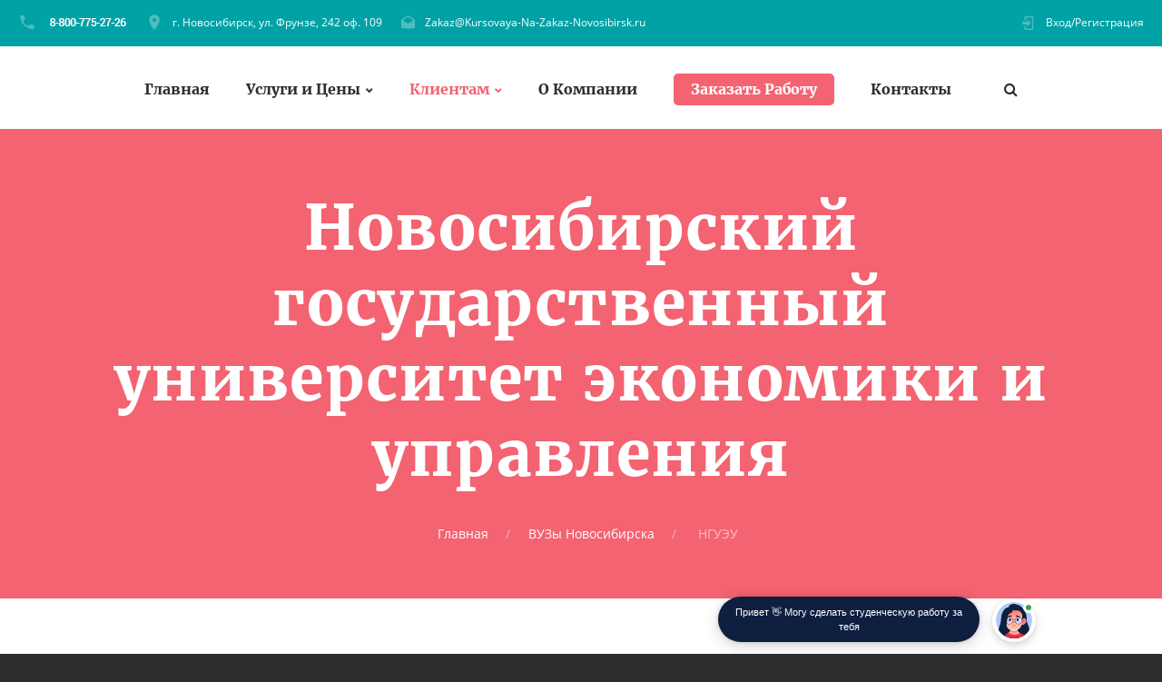

--- FILE ---
content_type: text/html; charset=UTF-8
request_url: https://kursovaya-na-zakaz-novosibirsk.ru/vuz/ngueu-novosibirsk/
body_size: 47926
content:
<!DOCTYPE html>
<html lang="ru" class="wide wow-animation smoothscroll scrollTo desktop landscape rd-navbar-static-linked">
	<head>
	<meta http-equiv="Content-Type" content="text/html; charset=UTF-8">

    <title>Новосибирский государственный университет экономики и управления (НГУЭУ) телефон, адрес</title>
    <base href="//kursovaya-na-zakaz-novosibirsk.ru/" />
    <meta name="format-detection" content="telephone=no">
    <meta name="viewport" content="width=device-width, height=device-height, initial-scale=1.0, maximum-scale=1.0, user-scalable=0">
    <meta http-equiv="X-UA-Compatible" content="IE=Edge">
    <meta name="keywords" content="НГУЭУ,телефон,адрес">
    <meta name="description" content="Контактные данные ВУЗа Новосибирский государственный университет экономики и управления">
    <meta property="og:type" content="website" />
    <meta property="og:url" content="https://kursovaya-na-zakaz-novosibirsk.ru/vuz/ngueu-novosibirsk/" />
    <meta property="og:title" content="Новосибирский государственный университет экономики и управления (НГУЭУ)"/>
    <meta property="og:description" content="Адрес и телефон ВУЗа Новосибирский государственный университет экономики и управления"/>
    <meta property="og:image" content="//kursovaya-na-zakaz-novosibirsk.ru/images/images-28/kursovaya.jpg"/>
    <link rel="icon" href="//kursovaya-na-zakaz-novosibirsk.ru/favicon.ico" type="image/x-icon">
    <link rel="stylesheet" type="text/css" href="//kursovaya-na-zakaz-novosibirsk.ru/css/css.css">
    <link rel="stylesheet" href="//kursovaya-na-zakaz-novosibirsk.ru/css/style.css">
        <script src="//api-maps.yandex.ru/2.1/?apikey=5d4ddd70-e472-4150-9cea-a1accc850cfb&load=package.full&lang=ru_RU" type="text/javascript"></script>
  </head>
  <body>
  <script>
  (function(i,s,o,g,r,a,m){i['GoogleAnalyticsObject']=r;i[r]=i[r]||function(){
  (i[r].q=i[r].q||[]).push(arguments)},i[r].l=1*new Date();a=s.createElement(o),
  m=s.getElementsByTagName(o)[0];a.async=1;a.src=g;m.parentNode.insertBefore(a,m)
  })(window,document,'script','https://www.google-analytics.com/analytics.js','ga');

  ga('create', 'UA-90253484-7', 'auto');
  ga('send', 'pageview');

</script>
  <!-- Yandex.Metrika counter -->
<script type="text/javascript" >
   (function(m,e,t,r,i,k,a){m[i]=m[i]||function(){(m[i].a=m[i].a||[]).push(arguments)};
   m[i].l=1*new Date();k=e.createElement(t),a=e.getElementsByTagName(t)[0],k.async=1,k.src=r,a.parentNode.insertBefore(k,a)})
   (window, document, "script", "https://mc.yandex.ru/metrika/tag.js", "ym");

   ym(20753551, "init", {
        clickmap:true,
        trackLinks:true,
        accurateTrackBounce:true,
        webvisor:true
   });
</script>
<noscript><div><img src="https://mc.yandex.ru/watch/20753551" style="position:absolute; left:-9999px;" alt="" /></div></noscript>
<!-- /Yandex.Metrika counter -->
    <div class="page text-center">

      <header class="page-head header-panel-absolute">

        <div class="rd-navbar-wrap" style="height: 282px;">
          <nav data-md-device-layout="rd-navbar-static" data-lg-device-layout="rd-navbar-static" data-stick-up-offset="210" data-xl-stick-up-offset="85" class="rd-navbar rd-navbar-default rd-navbar-static" data-lg-auto-height="true" data-auto-height="false" data-md-layout="rd-navbar-static" data-lg-layout="rd-navbar-static" data-lg-stick-up="true">
            <div class="rd-navbar-inner">

              <div class="rd-navbar-panel">

                <button data-rd-navbar-toggle=".rd-navbar, .rd-navbar-nav-wrap" class="rd-navbar-toggle"><span></span></button>
                <h4 class="panel-title veil-md">ВУЗы</h4>

                <button data-rd-navbar-toggle=".rd-navbar-top-panel" class="rd-navbar-top-panel-toggle veil-md"><span></span></button>
                <div class="rd-navbar-top-panel">
                  <div class="rd-navbar-top-panel-left-part">
                    <ul class="list-unstyled">
                      <li>
                        <div class="unit unit-horizontal unit-middle unit-spacing-xs">
                          <div class="unit-left"><span class="icon mdi mdi-phone text-middle"></span></div>
                          <div class="unit-body"><a id="top_phone" href="callto:#"></a>
                          </div>
                        </div>
                      </li>
                      <li>
                        <div class="unit unit-horizontal unit-middle unit-spacing-xs">
                          <div class="unit-left"><span class="icon mdi mdi-map-marker text-middle"></span></div>
                          <div class="unit-body"><a href="javascript:;" onclick="myScrollTo('google-map');">г. Новосибирск, ул. Фрунзе, 242 оф. 109</a></div>
                        </div>
                      </li>
                      <li>
                        <div class="unit unit-horizontal unit-middle unit-spacing-xs">
                          <div class="unit-left"><span class="icon mdi mdi-email-open text-middle"></span></div>
                          <div class="unit-body"><a href="mailto:Zakaz@Kursovaya-Na-Zakaz-Novosibirsk.ru">Zakaz@Kursovaya-Na-Zakaz-Novosibirsk.ru</a></div>
                        </div>
                      </li>
                    </ul>
                  </div>
                  <div class="rd-navbar-top-panel-right-part">
                    <div class="rd-navbar-top-panel-left-part">
                      <div class="unit unit-horizontal unit-middle unit-spacing-xs">
                        <div class="unit-left"><span class="icon mdi mdi-login text-middle"></span></div>
                        <div class="unit-body"><a href="javascript:;" onclick="myScrollTo('order_section');">Вход/Регистрация</a></div>
                      </div>
                    </div>
                  </div>
                </div>
              </div>
              <div class="rd-navbar-menu-wrap clearfix">


                <div class="rd-navbar-nav-wrap">
                  <div class="rd-navbar-mobile-scroll">


                    <ul class="rd-navbar-nav">
                      <li><a href="//kursovaya-na-zakaz-novosibirsk.ru/">Главная</a>
                      </li>
                      <li class="rd-navbar--has-dropdown rd-navbar-submenu"><a href="//kursovaya-na-zakaz-novosibirsk.ru/prices/">Услуги и Цены</a>
                      	<ul class="rd-navbar-dropdown">
                          <li><a href="//kursovaya-na-zakaz-novosibirsk.ru/kursovaya-rabota-na-zakaz-v-novosibirske.html">Курсовые Работы</a>
                          </li>
                          <li><a href="//kursovaya-na-zakaz-novosibirsk.ru/diplomnaya-rabota-na-zakaz-v-novosibirske.html">Дипломные Работы</a>
                          </li>
                          <li><a href="//kursovaya-na-zakaz-novosibirsk.ru/kontrolnaya-rabota-na-zakaz-v-novosibirske.html">Контрольные Работы</a>
                          </li>
                          <li><a href="//kursovaya-na-zakaz-novosibirsk.ru/referat-na-zakaz-v-novosibirske.html">Рефераты</a>
                          </li>
                          <li><a href="//kursovaya-na-zakaz-novosibirsk.ru/otchet-po-praktike-na-zakaz-v-novosibirske.html">Отчеты По Практике</a>
                          </li>
                        </ul>
                      	<span class="rd-navbar-submenu-toggle"></span>
                      </li>
                      <li class="rd-navbar--has-dropdown rd-navbar-submenu active"><a href="javascript:;">Клиентам</a>
                      	<ul class="rd-navbar-dropdown">
                          <li><a href="//kursovaya-na-zakaz-novosibirsk.ru/garantii/">Наши Гарантии</a>
                          </li>
                          <li><a href="//kursovaya-na-zakaz-novosibirsk.ru/payways/">Способы Оплаты</a>
                          </li>
                          <li><a href="javascript:;" onclick="myScrollTo('faq_section');">Вопросы и Ответы</a>
                          </li>
                          <li><a href="javascript:;" onclick="myScrollTo('response_section');">Отзывы</a>
                          </li>
                          <li><a href="javascript:;" onclick="myScrollTo('how_its_work_section');">Как Мы Работаем</a>
                          </li>
                          <li><a href="//kursovaya-na-zakaz-novosibirsk.ru/vuz/">ВУЗы Новосибирска</a>
                     	  </li>
                        </ul>
                      	<span class="rd-navbar-submenu-toggle"></span>
                      </li>
                      <li><a href="//kursovaya-na-zakaz-novosibirsk.ru/o-kompanii/">О Компании</a>
                      </li>
                      <li style="margin-top: -5px;"><a class="btn btn-primary btn-sm" style="color: #fff;" href="javascript:;" onclick="myScrollTo('order_section');">Заказать Работу</a>
                      </li>
                      <li><a href="//kursovaya-na-zakaz-novosibirsk.ru/contacts/">Контакты</a>
                      </li>
                    </ul>

                    <div id="rd-navbar-search-mobile" class="rd-navbar-search-mobile">
                      <form action="//kursovaya-na-zakaz-novosibirsk.ru/search/" method="GET" class="rd-navbar-search-form search-form-icon-right rd-search">
                        <div class="form-group">
                          <label for="rd-navbar-mobile-search-form-input" class="form-label rd-input-label">Найти...</label>
                          <input type="hidden" name="searchid" value="2297183"/>
                          <input id="rd-navbar-mobile-search-form-input" type="text" name="text" autocomplete="off" class="rd-navbar-search-form-input form-control form-control-gray-lightest">
                        </div>
                        <button type="submit" class="icon fa-search rd-navbar-search-button"></button>
                      </form>
                    </div>
                  </div>
                </div>

                <div class="rd-navbar-search" style="top: -10px;"><a data-rd-navbar-toggle=".rd-navbar-search" href="//kursovaya-na-zakaz-novosibirsk.ru/search/" class="rd-navbar-search-toggle mdi"><span></span></a>
                  <form action="//kursovaya-na-zakaz-novosibirsk.ru/search/" data-search-live="rd-search-results-live" method="GET" class="rd-navbar-search-form search-form-icon-right rd-search">
                    <div class="form-group">
                      <label for="rd-navbar-search-form-input" class="form-label rd-input-label">Найти</label>
                      <input type="hidden" name="searchid" value="2297183"/>
                      <input id="rd-navbar-search-form-input" type="text" name="text" autocomplete="off" class="rd-navbar-search-form-input form-control form-control-gray-lightest">
                      <div id="rd-search-results-live" class="rd-search-results-live"></div>
                    </div>
                  </form>
                </div>
              </div>
            </div>
          </nav>
        </div>
      </header>

           <main class="page-content">
                       <section class="breadcrumb-classic context-dark">
        <div class="shell section-30 section-sm-top-70 section-sm-bottom-60"  id="big-breadcrumb">
          <h1 class="veil reveal-sm-block">
                    	Новосибирский государственный университет экономики и управления
                    </h1>
          <div class="offset-sm-top-35">
            <ul class="list-inline list-inline-lg list-inline-dashed p">
              <li><a href="//kursovaya-na-zakaz-novosibirsk.ru/">Главная</a></li>
                            <li><a href="//kursovaya-na-zakaz-novosibirsk.ru/vuz/">ВУЗы Новосибирска</a></li>
                               <li>
                 НГУЭУ
                </li>
                                         </ul>
          </div>
        </div>
      </section>
                       <section class="section-70 section-md-114">
          <div class="shell">
          	            <div class="range range-xs-center" itemscope itemtype="http://schema.org/CollegeOrUniversity">
              <div class="cell-sm-6 text-left">
                <h2 class="text-bold" itemprop="name">Новосибирский государственный университет экономики и управления</h2>
                <div class="hr divider bg-madison hr-left-0"></div>
                <div class="offset-top-30 offset-sm-top-60" itemprop="description">
                  <p><span>НГУЭУ был основан в 1929 году как Сибирский институт народного хозяйства (СИНХ).&nbsp;<span>В настоящее время Новосибирский государственный университет экономики и управления является крупнейшим профильным вузом в&nbsp;</span>Западной Сибири<span>.</span></span></p><p>В НГУЭУ обучаются более 12 тысяч студентов, численность профессорско-преподавательского состава – более 320 человек, среди них 35 доктора наук и 175 кандидата наук.</p><p>В НГУЭУ реализуется концепция непрерывного образования. Среднее профессиональное образование представлено факультетом базовой подготовки где ведется подготовка по 9 специальностям. Система высшего профессионального образования включает в себя подготовку бакалавров, специалистов, магистров и аспирантов. В университете обучение ведётся на пяти факультетах: факультет государственного сектора, факультет корпоративной экономики и предпринимательства, информационно-технический факультет и юридический факультет, факультет базовой подготовки. В структуру вуза входят 27 кафедр. Послевузовское образование ведётся в рамках докторантуры&nbsp;. Работают диссертационные советы по следующим отраслям науки: «Финансы, денежное обращение и кредит, Бухгалтерский учет, статистика», «Экономика и управление в народном хозяйстве (экономика, организация и управление предприятиями, отраслями, комплексами в промышленности; сфера услуг)».</p><p>Ещё одна ступень многоуровневой системы, выстроенной в НГУЭУ, – дополнительное образование, предоставляемое на курсах переподготовки и повышения квалификации, а также в образовательных центрах и школах.</p><p>В университете активно внедряются современные образовательные технологии: деловые игры, мастер-классы, проектные методики, онлайн-обучение. В результате практико-ориентированного обучения почти 90% выпускников НГУЭУ трудоустраиваются сразу после окончания университета. Вуз является региональным центром послевузовского образования: готовит топ-менеджеров по международным программам&nbsp;MBA&nbsp;и др.</p><p>Инфраструктура НГУЭУ включает 5 учебных корпусов, современный плавательный бассейн «Водолей», общежитие. Общая площадь зданий и сооружений НГУЭУ – около 50 тыс. м². Университет поддерживает различные формы внеучебной активности студентов. Здесь работает студенческий клуб, танцевальные, театральные и вокальные студии, команда КВН, шахматный клуб и др.</p><p><span><span><br></span></span></p>
                </div>
                <div class="offset-top-30 offset-sm-top-60">
                  <h6 class="text-bold">Чем Мы Можем Помочь Студенту <span itemprop="alternateName">НГУЭУ</span>?</h6>
                  <div class="text-subline"></div>
                </div>
                <div class="offset-top-17">
                  <p>Наша компания предлагает свою помощь студентам Новосибирского государственного университета экономики и управления в написании:</p>
                  <ul class="list-marked list offset-top-10">
                                        
                    <li><a href="//kursovaya-na-zakaz-novosibirsk.ru/kontrolnaya-rabota-ngueu-na-zakaz.html">контрольной работы</a></li>
                                        
                    <li><a href="//kursovaya-na-zakaz-novosibirsk.ru/kursovaya-rabota-ngueu-na-zakaz.html">курсовой работы</a></li>
                                        
                    <li><a href="//kursovaya-na-zakaz-novosibirsk.ru/diplomnaya-rabota-ngueu-na-zakaz.html">дипломной работы</a></li>
                                        
                    <li><a href="//kursovaya-na-zakaz-novosibirsk.ru/referat-ngueu-na-zakaz.html">реферата</a></li>
                                        
                    <li><a href="//kursovaya-na-zakaz-novosibirsk.ru/otchet-po-praktike-ngueu-na-zakaz.html">отчета по практике</a></li>
                                        
                    <li><a href="//kursovaya-na-zakaz-novosibirsk.ru/biletyi-k-ekzamenam-na-zakaz-v-novosibirske.html">билетов к экзаменам</a></li>
                                        
                    <li><a href="//kursovaya-na-zakaz-novosibirsk.ru/dissertatsiya-na-zakaz-v-novosibirske.html">диссертации</a></li>
                                        
                    <li><a href="//kursovaya-na-zakaz-novosibirsk.ru/magisterskaya-dissertatsiya-na-zakaz-v-novosibirske.html">магистерской диссертации</a></li>
                                        
                    <li><a href="//kursovaya-na-zakaz-novosibirsk.ru/distantsionnyiy-ekzamen-na-zakaz-v-novosibirske.html">дистанционного экзамена</a></li>
                                        
                    <li><a href="//kursovaya-na-zakaz-novosibirsk.ru/onlayn-test-na-zakaz-v-novosibirske.html">онлайн-теста</a></li>
                                        
                    <li><a href="//kursovaya-na-zakaz-novosibirsk.ru/doklad-na-zakaz-v-novosibirske.html">доклада</a></li>
                                        
                    <li><a href="//kursovaya-na-zakaz-novosibirsk.ru/laboratornaya-rabota-na-zakaz-v-novosibirske.html">лабораторной работы</a></li>
                                        
                    <li><a href="//kursovaya-na-zakaz-novosibirsk.ru/raschyotno-graficheskaya-rabota--rgr--na-zakaz-v-novosibirske.html">расчётно-графической работы (ргр)</a></li>
                                        
                    <li><a href="//kursovaya-na-zakaz-novosibirsk.ru/praktikum-na-zakaz-v-novosibirske.html">практикума</a></li>
                                        
                    <li><a href="//kursovaya-na-zakaz-novosibirsk.ru/monografiya-na-zakaz-v-novosibirske.html">монографии</a></li>
                                        
                    <li><a href="//kursovaya-na-zakaz-novosibirsk.ru/onlayn-pomosch-na-zakaz-v-novosibirske.html">онлайн помощи</a></li>
                                        
                    <li><a href="//kursovaya-na-zakaz-novosibirsk.ru/perevod-na-zakaz-v-novosibirske.html">перевода</a></li>
                                        
                    <li><a href="//kursovaya-na-zakaz-novosibirsk.ru/prezentatsiya-na-zakaz-v-novosibirske.html">презентации</a></li>
                                        
                    <li><a href="//kursovaya-na-zakaz-novosibirsk.ru/semestrovaya-rabota-na-zakaz-v-novosibirske.html">семестровой работы</a></li>
                                        
                    <li><a href="//kursovaya-na-zakaz-novosibirsk.ru/statya-na-zakaz-v-novosibirske.html">статьи</a></li>
                                        
                    <li><a href="//kursovaya-na-zakaz-novosibirsk.ru/retsenziya-na-zakaz-v-novosibirske.html">рецензии</a></li>
                                        
                    <li><a href="//kursovaya-na-zakaz-novosibirsk.ru/annotatsiya-na-zakaz-v-novosibirske.html">аннотации</a></li>
                                        
                    <li><a href="//kursovaya-na-zakaz-novosibirsk.ru/chertyoj-na-zakaz-v-novosibirske.html">чертежа</a></li>
                                        
                    <li><a href="//kursovaya-na-zakaz-novosibirsk.ru/esse-na-zakaz-v-novosibirske.html">эссе</a></li>
                    

                  </ul>

                  <div class="offset-top-30"><a href="javascript:void();" onclick="myScrollTo('order_section');" class="btn btn-primary">Да, Мне Нужна Помощь</a></div>
                </div>
              </div>
              <div class="cell-sm-6 text-left offset-top-50 offset-sm-top-0">

                <div class="inset-sm-right-30"><img src="//kursovaya-na-zakaz-novosibirsk.ru/images/vuz/133.jpg" width="540" alt="НГУЭУ" class="img-responsive reveal-inline-block" itemprop="image">
                  <div class="offset-top-30 offset-sm-top-60">
                    <h6 class="text-bold">Контактные Данные</h6>
                    <div class="text-subline"></div>
                  </div>
                  <div class="offset-top-20 text-center text-xs-left">
                    <div class="unit unit-xs unit-xs-horizontal unit-spacing-lg">

                      <div class="unit-body">
                        <div class="offset-sm-top-30">
                          <ul class="list list-unstyled">
                            <li><span class="icon icon-xs mdi mdi-phone text-middle"></span><a href="callto:7 (383) 211-05-00" class="reveal-inline-block text-black inset-left-10" itemprop="telephone">7 (383) 211-05-00</a></li>
                            <li><span class="icon icon-xs mdi mdi-map-marker text-middle"></span><a href="javascript:myScrollTo('mapWr');" class="reveal-inline-block inset-left-10" itemprop="address">г. Новосибирск, ул. Каменская 52/1</a></li>
                            <li><span class="icon icon-xs mdi mdi-internet-explorer text-middle"></span><a href="javascript:void();" rel="nofollow" class="reveal-inline-block inset-left-10" itemprop="url">nsuem.ru</a></li>
                          </ul>
                        </div>
                      </div>
                    </div>

                    <div class="offset-top-20">
                      <div id="mapWr" style="width:540px;height:300px;" class="img-responsive reveal-inline-block"></div>
                    </div>
                  </div>
                </div>
              </div>
            </div>
            <script>
            ymaps.ready(init);
            function init () {
                var myGeocoder = ymaps.geocode("г. Новосибирск, ул. Каменская 52/1");
                myGeocoder.then(
                    function (res) {
                        var myMap = new ymaps.Map('mapWr', {
                            center: res.geoObjects.get(0).geometry.getCoordinates(),
                            zoom: 17,
                            behaviors: ['default', 'scrollZoom'],
                            controls: ['smallMapDefaultSet']
                        }, {
                            autoFitToViewport: 'always'
                        });
                        myPlacemark = new ymaps.Placemark(res.geoObjects.get(0).geometry.getCoordinates(), {
                            content: '',
                            balloonContent: 'Новосибирский государственный университет экономики и управления'
                        });
                        myMap.geoObjects.add(myPlacemark);
                    },
                    function (err) {}
                );
            }

            </script>
            
          </div>
        </section>

                        <section class="bg-madison section-70 section-md-114 text-center" id="order_section">
          <div class="shell">
            <h2 class="text-bold text-white">Оценка Стоимости Работы</h2>
            <hr class="divider bg-white">
            <div class="offset-top-35 offset-md-top-60 text-light">Оставьте заявку и мы ответим вам через 15 минут!</div>
			<!--noindex-->
                  
              <link rel="preconnect" href="https://fonts.gstatic.com">
              <link href="https://fonts.googleapis.com/css2?family=Manrope:wght@500&display=swap" rel="stylesheet">
              <div class="transformer-form " style="color: #2C3F57;display: flex;align-items: center;flex-direction: column;border: 1px solid #DCE0E7;border-radius: 10px;box-sizing: border-box;font-family: 'Manrope', sans-serif;">
                  
                      <script type="text/javascript">function setCursorPosition(e,t){if(t.focus(),t.setSelectionRange)t.setSelectionRange(e,e);else if(t.createTextRange){var n=t.createTextRange();n.collapse(!0),n.moveEnd("character",e),n.moveStart("character",e),n.select()}}function mask(e){1===this.value.length&&(this.value="+7"+this.value);var t=this.placeholder,n=0,a=t.replace(/\D/g,""),s=this.value.replace(/\D/g,"");a.length>=s.length&&(s=a),t=t.replace(/[_\d]/g,function(e){return s.charAt(n++)||"_"}),this.value=t,(n=t.lastIndexOf(s.substr(-1)))<t.length&&t!=this.placeholder?n++:n=t.indexOf("_"),setCursorPosition(n,this)}window.addEventListener("DOMContentLoaded",function(){var form = document.getElementById("f76e312").querySelector("#Phone").addEventListener("input",mask,!1);});function hwValidatef76e312(r){var e = !0;["WorkType", "Topic", "Email", "Phone", "pp-checkbox"].forEach((r) => {var inputs = document.getElementById("f76e312").elements;var o = inputs[r];if (!o.value || "" === o.value || !o.validity.valid) return o.classList.add("transformer-form-input-error"), void (e = !1);if ("WorkType" === r && document.querySelector("option[disabled].work-type-option").value === o.value) return o.classList.add("transformer-form-input-error"), void (e = !1);o.classList.remove("transformer-form-input-error");}),e && r.submit();}function checkOnResizef76e312(){var formContainer = document.getElementById("f76e312").parentElement;var width = formContainer.offsetWidth;if (width < 592 && !formContainer.classList.contains("modified-paddings")){formContainer.classList.add("modified-paddings");}else{if(width >= 592){formContainer.classList.remove("modified-paddings");}}};document.getElementsByTagName("BODY")[0].onresize = checkOnResizef76e312;document.getElementsByTagName("BODY")[0].onload = checkOnResizef76e312;var availableExtentions = ["doc","docx","pdf","png","jpg","jpeg","xls","xlsx","zip","rar","7z","pptx","ppt","pptm"];function uploadFilef76e312(e){var form = document.getElementById("f76e312");if(0 !== e.files.length){var r = form.getElementsByClassName("file-uploader-label")[0],s = e.files[0].name.split(".").pop();-1 !== availableExtentions.indexOf(s)?e.files[0].size/1024/1024>10?r.classList.add("transformer-form-input-error"):((form.getElementsByClassName("file-uploader-text")[0].innerHTML = e.files[0].name),r.classList.add("file-uploaded"),r.classList.remove("transformer-form-input-error")):r.classList.add("transformer-form-input-error");}}function removeFilef76e312(e,r){var form = document.getElementById("f76e312");r.preventDefault(),e.parentElement.classList.contains("file-uploaded")&&((form.getElementsByClassName("file-input")[0].value = null),(form.getElementsByClassName("file-uploader-text")[0].innerHTML = "Добавьте файл"),e.parentElement.classList.remove("file-uploaded"));}</script><style type="text/css">.someinputs{display:none}.transformer-form{padding:34px 60px 40px 60px;color:#2c3f57;background-color: white;min-width:300px;display:flex;align-items:center;flex-direction:column;border:1px solid #dce0e7;border-radius:10px;box-sizing:border-box}.transformer-form-title{font-size:24px;font-weight:700;margin-bottom:20px;line-height:30px;text-align:center;letter-spacing:.65px}.transformer-form-description{position:relative;display:flex;align-items:center;margin-bottom:30px;font-size:12px;letter-spacing:-.21px}.transformer-form-description::after{display:inline-block;position:absolute;left:0;top:5px;width:20px;height:20px}.transformer-form-form{display:flex;flex-direction:column;align-items:center;margin-bottom:0}.transformer-form-description::before{content:"";display:inline-block;min-height:40px;min-width:40px;box-shadow:0 2px 5px rgba(0,0,0,.15);border-radius:100%;margin-right:10px;background:url("data:image/svg+xml,%3Csvg xmlns='http://www.w3.org/2000/svg' width='19.511' height='18.001' viewBox='0 0 19.511 18.001'%3E%3Cg transform='translate(-258.25 -1591.25)'%3E%3Cg transform='translate(259 1592)'%3E%3Cpath d='M0,6.2A3.1,3.1,0,0,0,3.1,3.1,3.1,3.1,0,0,0,0,0' transform='translate(13.085 1.005)' fill='none' stroke='%232c3f57' stroke-linecap='round' stroke-linejoin='round' stroke-miterlimit='10' stroke-width='1.5'/%3E%3Cpath d='M0,0A10.241,10.241,0,0,1,1.519.219,2.5,2.5,0,0,1,3.347,1.265a1.474,1.474,0,0,1,0,1.264A2.521,2.521,0,0,1,1.519,3.579' transform='translate(14.51 10.568)' fill='none' stroke='%232c3f57' stroke-linecap='round' stroke-linejoin='round' stroke-miterlimit='10' stroke-width='1.5'/%3E%3Cpath d='M6.428,0C9.9,0,12.857.525,12.857,2.623S9.914,5.266,6.428,5.266C2.961,5.266,0,4.741,0,2.642S2.942,0,6.428,0Z' transform='translate(0 11.235)' fill='none' stroke='%232c3f57' stroke-linecap='round' stroke-linejoin='round' stroke-miterlimit='10' stroke-width='1.5'/%3E%3Cpath d='M4.119,8.24a4.12,4.12,0,1,1,4.12-4.12A4.1,4.1,0,0,1,4.119,8.24Z' transform='translate(2.309 0)' fill='none' stroke='%232c3f57' stroke-linecap='round' stroke-linejoin='round' stroke-miterlimit='10' stroke-width='1.5'/%3E%3C/g%3E%3C/g%3E%3C/svg%3E%0A") center no-repeat}.transformer-form-inputs-container{display:flex;flex-wrap:wrap;justify-content:space-between;margin:0 -15px}.transformer-form-input{width:44%;box-sizing: border-box;border:1px solid #dce0e7;border-radius:5px;max-height:40px;outline:0;padding:10px 15px;-webkit-appearance:none;font-size:14px;flex-grow:1;cursor:pointer;margin:0 15px 30px 15px;background-color:#fff}#WorkType{appearance:none;background: url("data:image/svg+xml,%3Csvg xmlns='http://www.w3.org/2000/svg' width='20' height='20' viewBox='0 0 20 20'%3E%3Cg id='Сгруппировать_7' data-name='Сгруппировать 7' transform='translate(-260 -10)'%3E%3Cg id='down-arrow' transform='translate(-115 -150)'%3E%3Cpath id='Контур_1' data-name='Контур 1' d='M1730,165l5,5,5-5' transform='translate(-1350 2.5)' fill='none' stroke='%232c3f57' stroke-linecap='round' stroke-linejoin='round' stroke-width='1.5'/%3E%3Crect id='Прямоугольник_4' data-name='Прямоугольник 4' width='20' height='20' transform='translate(375 160)' fill='none'/%3E%3C/g%3E%3C/g%3E%3C/svg%3E%0A") no-repeat;background-position:calc(100% - 10px);}.transformer-form-input[type=number]::-webkit-inner-spin-button,.transformer-form-input[type=number]::-webkit-outer-spin-button{opacity:1}.transformer-form-input:focus{border-color:#0f61fe}.transformer-form-input-error{border-color:#fe0000;background:url("data:image/svg+xml,%3Csvg xmlns='http://www.w3.org/2000/svg' width='15.997' height='14.5' viewBox='0 0 15.997 14.5'%3E%3Cg transform='translate(-367 -222.5)'%3E%3Cpath d='M7.46,3.193a2.273,2.273,0,0,1,3.937,0l5.733,10.019a2.241,2.241,0,0,1-1.968,3.345H3.695a2.241,2.241,0,0,1-1.968-3.345l2-3.5Z' transform='translate(365.571 220.443)' fill='%23fe0000'/%3E%3Ccircle cx='0.8' cy='0.8' r='0.8' transform='translate(374.2 232)' fill='%23fff'/%3E%3Crect width='1.5' height='4' rx='0.75' transform='translate(374.25 227)' fill='%23fff'/%3E%3C/g%3E%3C/svg%3E") no-repeat;background-position:calc(100% - 10px) center}#Requirements,.file-uploader-label{max-width:unset}.file-uploader-label{color:#778698;position:relative;width:100%;background-color:#fafafd}.file-uploader-decorator{text-align:center;color:#fff;position:absolute;right:10px;top:10px;height:20px;width:20px;background-color:#0f61fe;border-radius:100%;font-size:18px;line-height:1}.file-uploader-label.file-uploaded .file-uploader-decorator{font-weight:700;text-align:center;color:#2c3f57;right:10px;top:10px;height:20px;width:20px;background-color:#fafafd;border-radius:100%;border:1px solid #dce0e7;transform:rotate(45deg)}.file-uploaded{background-color:#fff}.file-uploader-label.transformer-form-input-error::before{content:"Доступные форматы: doc, docx, pdf, png, jpg, jpeg, xls, xlsx, zip, rar, 7z, pptx, ppt, pptm. Размер файла: не более 10 МБ.";position:absolute;top:-43px;left:0;max-height:40px;width:calc(100% - 25px);background-color:#fe0000;font-size:11px;color:#fff;border-radius:5px;padding:12px 10px 13px 15px;text-align:center}.file-uploader-label.transformer-form-input-error::after{content:"";position:absolute;top:-6px;left:50%;border:5px solid transparent;border-top:5px solid #fe0000}.pp-checkbox-container{display:flex;font-size:11px;align-items:center}#Requirements::placeholder{line-height:1.5;letter-spacing:-.28px;font-size:14px;font-family:Manrope,sans-serif}#pp-checkbox-f76e312{position:absolute;z-index:-1;opacity:0}#pp-checkbox-f76e312+label{user-select:none;position:relative;display:flex;align-items:center}#pp-checkbox-f76e312+label a{margin-left:3px;color:#0f61fe;text-decoration:none;letter-spacing:-.3px}#pp-checkbox-f76e312+label::before{content:"";display:inline-block;width:20px;height:20px;border:1px solid #dce0e7;border-radius:5px;margin-right:9px}#pp-checkbox-f76e312.transformer-form-input-error+label::before{border-color:#fe0000}#pp-checkbox-f76e312:checked+label::after{content:"";position:absolute;border-left:1px solid #2c3f57;border-bottom:1px solid #2c3f57;left:6px;top:6px;height:5px;width:11px;transform:rotate(-45deg)}.submit-button{color:#fff;font-weight:700;background-color:#e60000;max-height:unset;height:50px;width:290px;margin-top:30px;margin-bottom:0;margin-left:0;margin-right:0;letter-spacing:-.2px}.submit-button:hover{background-color:#fe0000}.transformer-form.modified-paddings{padding:34px 40px 40px 40px}.modified-paddings .transformer-form-input:not(.submit-button){margin-bottom:25px;width:100%}</style>
                  
                  <div class="transformer-form-title">Помощь в написании учебных работ</div>
                  <form id="f76e312" class="transformer-form-form" target="_blank" method="POST" enctype="multipart/form-data" action="https://www.homework.ru/order/form-partner/">
                      <input type="hidden" name="PartnerId" value="11158"/>
                      <div class="someinputs"><input name="MyName" id="MyName" type="text" autocomplete="off" placeholder="Имя" value=""><label for="MyName">Имя</label></div>
                      <div class="transformer-form-description">2100+ квалифицированных специалистов готовы вам помочь</div>
                      <div class="transformer-form-inputs-container">
                          <select class="transformer-form-input" name="WorkType" id="WorkType" required>
                              <option class="work-type-option" disabled selected>Выберите тип работы</option>
                              <option class="work-type-option" value="29">Часть диплома</option>
                              <option class="work-type-option" value="13">Дипломная работа</option>
                              <option class="work-type-option" value="11">Курсовая работа</option>
                              <option class="work-type-option" value="9">Контрольная работа</option>
                              <option class="work-type-option" value="54">Решение задач</option>
                              <option class="work-type-option" value="6">Реферат</option>
                              <option class="work-type-option" value="1">Научно - исследовательская работа</option>
                              <option class="work-type-option" value="12">Отчет по практике</option>
                              <option class="work-type-option" value="10">Ответы на билеты</option>
                              <option class="work-type-option" value="47">Тест/экзамен online</option>
                              <option class="work-type-option" value="3">Монография</option>
                              <option class="work-type-option" value="7">Эссе</option>
                              <option class="work-type-option" value="8">Доклад</option>
                              <option class="work-type-option" value="15">Компьютерный набор текста</option>
                              <option class="work-type-option" value="18">Компьютерный чертеж</option>
                              <option class="work-type-option" value="21">Рецензия</option>
                              <option class="work-type-option" value="22">Перевод</option>
                              <option class="work-type-option" value="23">Репетитор</option>
                              <option class="work-type-option" value="25">Бизнес-план</option>
                              <option class="work-type-option" value="26">Конспекты</option>
                              <option class="work-type-option" value="30">Проверка качества</option>
                              <option class="work-type-option" value="32">Единоразовая консультация</option>
                              <option class="work-type-option" value="34">Аспирантский реферат</option>
                              <option class="work-type-option" value="4">Магистерская работа</option>
                              <option class="work-type-option" value="5">Научная статья</option>
                              <option class="work-type-option" value="14">Научный труд</option>
                              <option class="work-type-option" value="16">Техническая редакция текста</option>
                              <option class="work-type-option" value="17">Чертеж от руки</option>
                              <option class="work-type-option" value="19">Диаграммы, таблицы</option>
                              <option class="work-type-option" value="20">Презентация к защите</option>
                              <option class="work-type-option" value="27">Тезисный план</option>
                              <option class="work-type-option" value="28">Речь к диплому</option>
                              <option class="work-type-option" value="40">Доработка заказа клиента</option>
                              <option class="work-type-option" value="42">Отзыв на диплом</option>
                              <option class="work-type-option" value="45">Публикация статьи в ВАК</option>
                              <option class="work-type-option" value="51">Публикация статьи в Scopus</option>
                              <option class="work-type-option" value="50">Дипломная работа MBA</option>
                              <option class="work-type-option" value="46">Повышение оригинальности</option>
                              <option class="work-type-option" value="53">Копирайтинг</option>
                              <option class="work-type-option" value="55">Другое</option>
                          </select>
                          <input placeholder="Тема работы" type="text" name="Topic" id="Topic" required class="transformer-form-input">
                          
                              <input placeholder="Электронная почта" type="email" name="Email" id="Email" pattern="[A-Za-z0-9._%+-]+@[A-Za-z0-9.-]+\.[A-Za-z]{2,4}$" required class="transformer-form-input">
                              <input placeholder="+7 (___) ___-__-__" type="tel" name="Phone" id="Phone" pattern="\+7\s?[\(]{0,1}9[0-9]{2}[\)]{0,1}\s?\d{3}[-]{0,1}\d{2}[-]{0,1}\d{2}" required class="transformer-form-input">
                          
                          <input placeholder="Предмет" type="text" name="Subject" Id="Subject" class="transformer-form-input">
                          <input placeholder="Количество страниц" type="number" name="PagesCount" Id="PagesCount" class="transformer-form-input">
                          <label for="File-f76e312" class="transformer-form-input file-uploader-label">
                              <span class="file-uploader-text">Добавьте файл</span>
                              <span class="file-uploader-decorator" onclick='removeFilef76e312(this, event)'>+</span>
                          </label>
                          <input id="File-f76e312" placeholder="Добавьте файл" type="file" name="File" class="file-input" style="width:100%;display:none;" onchange='uploadFilef76e312(this)' accept="application/vnd.openxmlformats-officedocument.spreadsheetml.sheet,application/vnd.openxmlformats-officedocument.presentationml.presentation,application/vnd.openxmlformats-officedocument.wordprocessingml.document,application/vnd.ms-powerpoint,application/msword,application/vnd.ms-excel,application/pdf,image/png,image/jpeg">
                          <textarea id="Requirements" placeholder="Укажите требования к оформлению/оригинальности, и любую другую важную для выполнения информацию" type="text" name="Requirements" class="transformer-form-input" style="width:100%;min-height:100px;resize:none;"></textarea>
                      </div>
                      <div class="transformer-form-submit-container">
                          <div class="pp-checkbox-container">
                              <input checked="checked" type="checkbox" name="pp-checkbox" id="pp-checkbox-f76e312" required>
                              <label for="pp-checkbox-f76e312">Принимаю<a href="http://www.homeworkpro.ru/about/privacy-policy/?PartnerId=11158" rel="nofollow" target="_blank">Политику конфиденциальности</a></label></div>
                          <input type="button" value="Узнать стоимость" name="SubmitButton" class="transformer-form-input submit-button" onclick="hwValidatef76e312(this.closest('form.transformer-form-form'))">
                      </div>
                  </form>
              </div>
			<!--/noindex-->
			</div>
		</section>
                <section class="text-center">
          <div class="shell">
            <div class="range range-xs-center range-sm-left offset-top-0">
              <div class="cell-xs-10 cell-sm-7 section-image-aside section-image-aside-right">
                <div style="background-image: url(//kursovaya-na-zakaz-novosibirsk.ru/images/images-28/happy-students.jpg)" class="section-image-aside-img veil reveal-sm-block"></div>
                <div class="section-image-aside-body section-70 section-md-114 inset-md-right-70 inset-lg-right-110">
                  <h2 class="text-bold">Какие у нас преимущества?</h2>
                  <hr class="divider bg-madison">
                  <div class="offset-top-35 offset-md-top-60">Вряд ли во всем Новосибирске найдется хоть один ВУЗ, студентам которого мы не помогали. Спросите своих друзей, одногруппников, однопоточников, приходилось ли им заказывать у нас работы. Всегда найдется наш клиент. А почему? Потому что мы зарекомендовали себя как надежный партнер студента, исполнительный и ответственный помощник в нелегком процессе получения высшего образования.</div>
                  <div class="text-center text-xs-left">
                    <div class="range range-xs-center range-md-left offset-top-65 counters">
                      <div class="cell-xs-6">
                        <!-- Counter type 1-->
                        <div class="unit unit-xs-horizontal unit-responsive-md counter-type-2">
                          <div class="unit-left"><span class="icon icon-md text-madison mdi mdi-account-multiple-outline"></span></div>
                          <div class="unit-body">
                            <div class="h3 text-bold text-primary offset-top-5"><span data-step="500" data-from="0" data-to="140578" class="counter"></span></div>
                            <div class="offset-top-3">
                              <h6 class="text-black font-accent">Довольных клиентов</h6>
                            </div>
                          </div>
                        </div>

                      </div>
                      <div class="cell-xs-6 offset-top-65 offset-xs-top-0">
                        <!-- Counter type 1-->
                        <div class="unit unit-xs-horizontal unit-responsive-md counter-type-2">
                          <div class="unit-left"><span class="icon icon-md text-madison mdi mdi-school"></span></div>
                          <div class="unit-body">
                            <div class="h3 text-bold text-primary"><span data-speed="1250" data-from="0" data-to="2104" class="counter"></span></div>
                            <div class="offset-top-3">
                              <h6 class="text-black font-accent">Экспертов по выполнению работ</h6>
                            </div>
                          </div>
                        </div>
                      </div>
                      <div class="cell-xs-6 offset-top-65">
                        <!-- Counter type 1-->
                        <div class="unit unit-xs-horizontal unit-responsive-md counter-type-2">
                          <div class="unit-left"><span class="icon icon-md text-madison mdi fa-thumbs-o-up"></span></div>
                          <div class="unit-body">
                            <div class="h3 text-bold text-primary offset-top-5"><span data-step="1500" data-from="0" data-to="4" class="counter"></span><span>,</span><span data-step="1500" data-from="0" data-to="91" class="counter"></span></div>
                            <div class="offset-top-3">
                              <h6 class="text-black font-accent">Средняя оценка работ</h6>
                            </div>
                          </div>
                        </div>
                      </div>
                      <div class="cell-xs-6 offset-top-65">
                        <!-- Counter type 1-->
                        <div class="unit unit-xs-horizontal unit-responsive-md counter-type-2">
                          <div class="unit-left"><span class="icon icon-md text-madison mdi fa-pencil"></span></div>
                          <div class="unit-body">
                            <div class="h3 text-bold text-primary"><span data-speed="1300" data-from="0" data-to="97" class="counter"></span><span>%</span></div>
                            <div class="offset-top-3">
                              <h6 class="text-black font-accent">Процент оригинальности</h6>
                            </div>
                          </div>
                        </div>
                      </div>
                    </div>
                  </div>
                  <div class="&quot;offset-top-40">&nbsp;</div>
<p><a class="btn btn-primary" onclick="myScrollTo('order_section');" href="javascript:void();">Отлично, приступаем!</a></p>
                </div>
              </div>
            </div>
          </div>
        </section>
                	        <section class="bg-catskill">
          <div class="shell section-70 section-md-114">
            <h2 class="text-bold">Наш контакт-центр работает ежедневно с 9 до 22 часов</h2>
            <hr class="divider bg-madison">
            <div class="offset-top-35 offset-md-top-60 text-light"><img class="promoimg" src="//kursovaya-na-zakaz-novosibirsk.ru/images/phone.png"></div>
			</div>
			<div class="offset-top-70"></div>
		</section>
                        <section class="offset-top-70 offset-md-top-114" id="how_its_work_section">
          <!--noindex-->
          <div class="shell">
            <h2 class="text-bold">Получить работу очень просто</h2>
            <hr class="divider bg-madison">
            <div class="range range-xs-center range-md-left offset-top-65 counters">
              <div class="cell-sm-6 cell-md-3">
                <!-- Counter type 1-->
                <div class="counter-type-1"><span class="icon icon-lg icon-outlined text-madison mdi fa-pencil-square-o"></span>
                  <div class="h3 text-bold text-primary offset-top-15"></div>
                  <hr class="divider bg-gray-light divider-sm"/>
                  <div class="offset-top-10">
                    <h6 class="text-black font-accent">Создаёте заказ</h6>
                    <p>Отправить нам заявку вы можете через форму на сайте либо сообщив необходимые данные нашему оператору по телефону. После оформления заявки Вам перезвонит и будет вести работу Ваш персональный менеджер</p>
                  </div>
                </div>
              </div>
              <div class="cell-sm-6 cell-md-3 offset-top-65 offset-sm-top-0">
                <!-- Counter type 1-->
                <div class="counter-type-1"><span class="icon icon-lg icon-outlined text-madison mdi fa-money"></span>
                  <div class="h3 text-bold text-primary offset-top-15"></div>
                  <hr class="divider bg-gray-light divider-sm"/>
                  <div class="offset-top-10">
                    <h6 class="text-black font-accent">Предоплачиваете заказ</h6>
                    <p>Для того, чтобы приступить к разработке заказа, надо совершить предоплату. Данные для оплаты вы получите в своём аккаунте на сайте после создания заказа</p>
                  </div>
                </div>
              </div>
              <div class="cell-sm-6 cell-md-3 offset-top-65 offset-md-top-0">
                <!-- Counter type 1-->
                <div class="counter-type-1"><span class="icon icon-lg icon-outlined text-madison mdi fa-graduation-cap"></span>
                  <div class="h3 text-bold text-primary offset-top-15"></div>
                  <hr class="divider bg-gray-light divider-sm"/>
                  <div class="offset-top-10">
                    <h6 class="text-black font-accent">Выполнение заказа</h6>
                    <p>В процессе всего срока создания заказа возможно отслеживать статус его разработки в своём аккаунте на сайте и получать информацию о нём связавшись со своим менеджером</p>
                  </div>
                </div>
              </div>
              <div class="cell-sm-6 cell-md-3 offset-top-65 offset-md-top-0">
                <!-- Counter type 1-->
                <div class="counter-type-1"><span class="icon icon-lg icon-outlined text-madison mdi fa-download"></span>
                  <div class="h3 text-bold text-primary offset-top-15"></div>
                  <hr class="divider bg-gray-light divider-sm"/>
                  <div class="offset-top-10">
                    <h6 class="text-black font-accent">Скачиваете и сдаёте работу</h6>
                    <p>Когда заказ будет готов, Вам будет отправлено уведомление о готовности и предложение внести оставшуюся часть средств. После чего, Вы сможете получить и передать заказ куратору на проверку</p>
                  </div>
                </div>
              </div>
            </div>
          </div>
          <div class="&quot;offset-top-40">&nbsp;</div>
<p><a class="btn btn-primary" onclick="myScrollTo('order_section');" href="javascript:void();">Оформить заявку</a></p>
          <div class="offset-top-70"></div>
          <!--/noindex-->
        </section>
                <section class="context-dark position-relative">
          <!-- RD Parallax-->
          <div data-on="false" data-md-on="true" class="rd-parallax" id="response_section">
            <div data-speed="0.2" data-type="media" data-url="//kursovaya-na-zakaz-novosibirsk.ru/images/images-28/response-bg.jpg" class="rd-parallax-layer"></div>
            <div data-speed="0.05" data-type="html" class="rd-parallax-layer">
              <div class="shell section-70 section-xl-100 section-xl-bottom-114">
                <div data-items="1" data-sm-items="2" data-nav="true" data-dots="true" data-margin="30" data-loop="true" data-nav-class="[&quot;owl-prev fa-angle-left&quot;, &quot;owl-next fa-angle-right&quot;]" class="owl-carousel owl-carousel-default veil-xl-owl-dots veil-owl-nav reveal-xl-owl-nav">
                                    <div>
                    <div class="quote-classic-boxed text-left">
                      <div class="quote-body">
                        <q>Заказывала решение задач по инженерной графике. Работа выполнена в кратчайшие сроки. Огромное спасибо за профессионализм ваших специалистов, которые помогают разобраться в сложностях учебных заданий.</q>
                        <div class="offset-top-30 text-left">
                          <div class="unit unit-horizontal">
                            <div class="unit-left"><img src="//kursovaya-na-zakaz-novosibirsk.ru/images/images-28/responses/58.jpg" width="80" height="80" alt="" class="img-responsive reveal-inline-block img-circle"></div>
                            <div class="unit-body">
                              <cite class="font-accent">Елена Д.</cite>
                              <div class="offset-top-5">
                                <p class="text-dark text-italic">Контрольная по Инженерной графике, НГАСУ<br>15 января 2026 г.</p>
                              </div>
                            </div>
                          </div>
                        </div>
                      </div>
                    </div>
                  </div>
                                    <div>
                    <div class="quote-classic-boxed text-left">
                      <div class="quote-body">
                        <q>Большое спасибо автору за помощь. Все очень подробно, доступно, качественно и быстро - досрочно выполнено на пять с плюсом. Я очень доволен. Буду рекомендовать друзьям.</q>
                        <div class="offset-top-30 text-left">
                          <div class="unit unit-horizontal">
                            <div class="unit-left"><img src="//kursovaya-na-zakaz-novosibirsk.ru/images/images-28/responses/59.jpg" width="80" height="80" alt="" class="img-responsive reveal-inline-block img-circle"></div>
                            <div class="unit-body">
                              <cite class="font-accent">Павел Ю.</cite>
                              <div class="offset-top-5">
                                <p class="text-dark text-italic">Реферат по Истории культуры, НГУАДИ<br>11 января 2026 г.</p>
                              </div>
                            </div>
                          </div>
                        </div>
                      </div>
                    </div>
                  </div>
                                    <div>
                    <div class="quote-classic-boxed text-left">
                      <div class="quote-body">
                        <q>Спасибо за прекрасно выполненную курсовую по экономической теории. Буду обращаться снова.</q>
                        <div class="offset-top-30 text-left">
                          <div class="unit unit-horizontal">
                            <div class="unit-left"><img src="//kursovaya-na-zakaz-novosibirsk.ru/images/images-28/responses/56.jpg" width="80" height="80" alt="" class="img-responsive reveal-inline-block img-circle"></div>
                            <div class="unit-body">
                              <cite class="font-accent">Светлана О.</cite>
                              <div class="offset-top-5">
                                <p class="text-dark text-italic">Курсовая по Экономической теории, НГУ<br>8 января 2026 г.</p>
                              </div>
                            </div>
                          </div>
                        </div>
                      </div>
                    </div>
                  </div>
                                    <div>
                    <div class="quote-classic-boxed text-left">
                      <div class="quote-body">
                        <q>Последние два года заказываю здесь курсовые. Сдаю на хорошо и отлично. Диплом не за горами, но я спокоен - знаю, что с вашей помощью все будет ОКей :)</q>
                        <div class="offset-top-30 text-left">
                          <div class="unit unit-horizontal">
                            <div class="unit-left"><img src="//kursovaya-na-zakaz-novosibirsk.ru/images/images-28/responses/54.jpg" width="80" height="80" alt="" class="img-responsive reveal-inline-block img-circle"></div>
                            <div class="unit-body">
                              <cite class="font-accent">Анатолий Ш.</cite>
                              <div class="offset-top-5">
                                <p class="text-dark text-italic">Курсовая по Защите информации, НГТУ<br>4 января 2026 г.</p>
                              </div>
                            </div>
                          </div>
                        </div>
                      </div>
                    </div>
                  </div>
                                    <div>
                    <div class="quote-classic-boxed text-left">
                      <div class="quote-body">
                        <q>Огромная благодарность за достойную работу, которая была выполнена в срок и на уровне. Проблем с защитой её не возникло. Буду обращаться еще.</q>
                        <div class="offset-top-30 text-left">
                          <div class="unit unit-horizontal">
                            <div class="unit-left"><img src="//kursovaya-na-zakaz-novosibirsk.ru/images/images-28/responses/57.jpg" width="80" height="80" alt="" class="img-responsive reveal-inline-block img-circle"></div>
                            <div class="unit-body">
                              <cite class="font-accent">Валерия Н.</cite>
                              <div class="offset-top-5">
                                <p class="text-dark text-italic">Дипломная по Экономическому праву, НГУЭУ<br>1 января 2026 г.</p>
                              </div>
                            </div>
                          </div>
                        </div>
                      </div>
                    </div>
                  </div>
                                    <div>
                    <div class="quote-classic-boxed text-left">
                      <div class="quote-body">
                        <q>Не ожидал, но курсовая получилась как нельзя лучше. Я просто в восторге. И это не просто набор текстов лишь бы сорвать денег, а выполненная с душой и всей ответственностью перед заказчиком качественная работа.</q>
                        <div class="offset-top-30 text-left">
                          <div class="unit unit-horizontal">
                            <div class="unit-left"><img src="//kursovaya-na-zakaz-novosibirsk.ru/images/images-28/responses/55.jpg" width="80" height="80" alt="" class="img-responsive reveal-inline-block img-circle"></div>
                            <div class="unit-body">
                              <cite class="font-accent">Василий С.</cite>
                              <div class="offset-top-5">
                                <p class="text-dark text-italic">Курсовая по Агрономии, НГАУ<br>30 декабря 2025 г.</p>
                              </div>
                            </div>
                          </div>
                        </div>
                      </div>
                    </div>
                  </div>
                  

                </div>
              </div>
            </div>
          </div>
        </section>
                <section class="bg-catskill">
          <div class="shell-wide section-70 section-md-114">
            <h2 class="text-bold">Стоимость наших услуг</h2>
            <hr class="divider bg-madison">
            <div class="range offset-top-60 text-left range-xs-center">
              <div class="cell-sm-6 cell-md-3">
                <article class="post-news post-news-mod-1">
                <a href="//kursovaya-na-zakaz-novosibirsk.ru/kursovaya-rabota-na-zakaz-v-novosibirske.html">
                <img src="//kursovaya-na-zakaz-novosibirsk.ru/images/images-28/kursovaya.jpg" width="370" height="240" alt="" class="img-responsive img-fullwidth">
                </a>
                <table data-responsive="true" class="table table-custom table-fixed table-hover-rows">
                  <tr>
                    <th style="text-align: center;"><div style="text-align: center;">от 2699 рублей</div></th>
                  </tr>
                  <tr>
                    <td style="text-align: center;"><div style="text-align: center;"><h6><a href="//kursovaya-na-zakaz-novosibirsk.ru/kursovaya-rabota-na-zakaz-v-novosibirske.html">Курсовая работа</a></h6></div></td>
                  </tr>
                  <tr>
                    <td style="text-align: center;"><div style="text-align: center;">от 2-х дней</div></td>
                  </tr>
                  <tr>
                    <td style="text-align: center;"><div style="text-align: center;">уникальность 92%</div></td>
                  </tr>
                  <tr>
                    <td style="text-align: center;"><div style="text-align: center;"><a href="javascript:void();" onclick="myScrollTo('order_section');" class="btn btn-primary">Заказать</a></div></td>
                  </tr>
                </table>
                </article>
              </div>
              <div class="cell-sm-6 cell-md-3 offset-top-30 offset-sm-top-0">
                <article class="post-news post-news-mod-1"><a href="//kursovaya-na-zakaz-novosibirsk.ru/diplomnaya-rabota-na-zakaz-v-novosibirske.html"><img src="//kursovaya-na-zakaz-novosibirsk.ru/images/images-28/diplomnaya.jpg" width="370" height="240" alt="" class="img-responsive img-fullwidth"></a>
                  <table data-responsive="true" class="table table-custom table-fixed table-hover-rows">
                  <tr>
                    <th style="text-align: center;"><div style="text-align: center;">от 5900 рублей</div></th>
                  </tr>
                  <tr>
                    <td style="text-align: center;"><div style="text-align: center;"><h6><a href="//kursovaya-na-zakaz-novosibirsk.ru/diplomnaya-rabota-na-zakaz-v-novosibirske.html">Дипломная работа</a></h6></div></td>
                  </tr>
                  <tr>
                    <td style="text-align: center;"><div style="text-align: center;">от 5-ти дней</div></td>
                  </tr>
                  <tr>
                    <td style="text-align: center;"><div style="text-align: center;">уникальность 90%</div></td>
                  </tr>
                  <tr>
                    <td style="text-align: center;"><div style="text-align: center;"><a href="javascript:void();" onclick="myScrollTo('order_section');" class="btn btn-primary">Заказать</a></div></td>
                  </tr>
                </table>
                </article>
              </div>
              <div class="cell-sm-6 cell-md-3 offset-top-30 offset-md-top-0">
                <article class="post-news post-news-mod-1"><a href="//kursovaya-na-zakaz-novosibirsk.ru/kontrolnaya-rabota-na-zakaz-v-novosibirske.html"><img src="//kursovaya-na-zakaz-novosibirsk.ru/images/images-28/kontrolnaya.jpg" width="370" height="240" alt="" class="img-responsive img-fullwidth"></a>
                  <table data-responsive="true" class="table table-custom table-fixed table-hover-rows">
                  <tr>
                    <th style="text-align: center;"><div style="text-align: center;">от 1499 рублей</div></th>
                  </tr>
                  <tr>
                    <td style="text-align: center;"><div style="text-align: center;"><h6><a href="//kursovaya-na-zakaz-novosibirsk.ru/kontrolnaya-rabota-na-zakaz-v-novosibirske.html">Контрольная работа</a></h6></div></td>
                  </tr>
                  <tr>
                    <td style="text-align: center;"><div style="text-align: center;">от 1-го дня</div></td>
                  </tr>
                  <tr>
                    <td style="text-align: center;"><div style="text-align: center;">уникальность 95%</div></td>
                  </tr>
                  <tr>
                    <td style="text-align: center;"><div style="text-align: center;"><a href="javascript:void();" onclick="myScrollTo('order_section');" class="btn btn-primary">Заказать</a></div></td>
                  </tr>
                </table>
                </article>
              </div>
              <div class="cell-sm-6 cell-md-3 offset-top-30 offset-md-top-0">
                <article class="post-news post-news-mod-1"><a href="//kursovaya-na-zakaz-novosibirsk.ru/referat-na-zakaz-v-novosibirske.html"><img src="//kursovaya-na-zakaz-novosibirsk.ru/images/images-28/referat.jpg" width="370" height="240" alt="" class="img-responsive img-fullwidth"></a>
                  <table data-responsive="true" class="table table-custom table-fixed table-hover-rows">
                  <tr>
                    <th style="text-align: center;"><div style="text-align: center;">от 999 рублей</div></th>
                  </tr>
                  <tr>
                    <td style="text-align: center;"><div style="text-align: center;"><h6><a href="//kursovaya-na-zakaz-novosibirsk.ru/referat-na-zakaz-v-novosibirske.html">Реферат</a></h6></div></td>
                  </tr>
                  <tr>
                    <td style="text-align: center;"><div style="text-align: center;">от 1-го дня</div></td>
                  </tr>
                  <tr>
                    <td style="text-align: center;"><div style="text-align: center;">уникальность 94%</div></td>
                  </tr>
                  <tr>
                    <td><div style="text-align: center;"><a href="javascript:void();" onclick="myScrollTo('order_section');" class="btn btn-primary">Заказать</a></div></div></td>
                  </tr>
                </table>
                </article>
              </div>
            </div>
            
          </div>
        </section>
                <section id="faq_section">
            <!--noindex-->
          <div class="shell">
            <div class="range range-xs-center">
              <div class="cell-xs-10 cell-lg-8">
                <h2 class="text-bold">Нас часто спрашивают</h2>
                <hr class="divider bg-madison">
                <div class="offset-top-60">
                  <div data-type="accordion" class="responsive-tabs responsive-tabs-classic">
                    <ul data-group="tabs-group-default" class="resp-tabs-list tabs-group-default">
                                            	<li>Каким способом оформить заказ?</li>
                                            	<li>Каким же образом выяснить цену заявки?</li>
                                            	<li>Берётесь ли вы за срочные заявки?</li>
                                            	<li>Каким образом мне следить за ходом разработки заявки?</li>
                                            	<li>Какова цена на внесение поправки в готовую работу?</li>
                      
                    </ul>
                    <div data-group="tabs-group-default" class="resp-tabs-container tabs-group-default">
                                            	<div>
                        <p>
                        Отправить нам заявку на выполнение учебной работы можно с помощью формы заказа на сайте, внеся в неё данные насколько можно исчерпывающе, чтобы наши менеджеры могли точнее оценить работу. Также отправить нам заявку возможно связавшись с нашим менеджером по телефону и передав ему необходимую информацию о работе. И у Вас есть дополнительная возможность подойти в наш офис в Новосибирске и оформить заявку там.
                        </p>
                        </div>
                                            	<div>
                        <p>
                        Для определения цены вашей заявки, оформите заказ, и через пятнадцать минут наш сотрудник выйдет с Вами на связь и сообщит Вам примерную оценку стоимости труда, на которую влияют трудности заданной тематики, количество листов необходимого содержания, а также срок на выполнение. Первичная цена может поменяться, как вырасти, так и в меньшую сторону в зависимости от описанных факторов.
                        </p>
                        </div>
                                            	<div>
                        <p>
                        Время в конце осеннего или весеннего семестра – особо неспокойный временной отрезок для учеников, а также для нашей компании. У нас оформляют не одну сотню срочных заказов, которые наши работники и авторы обрабатывают чуть ли не в круглосуточном режиме. Тем самым мы заработали богатые умения по работе с неотложными заказами.
                        </p>
                        </div>
                                            	<div>
                        <p>
                        Для каждого нашего заказчика создаётся свой персональный аккаунт, в котором он может отслеживать ход работы над его заказами. Вдобавок у вас есть возможность задавать вопросы менеджеру и автору либо сообщать о необходимости внесения доработок и поправок в работу. Тут же мы будем уведомлять о действующих акциях или предоставляемых скидках для наших клиентов и уйму других нелишних данных.
                        </p>
                        </div>
                                            	<div>
                        <p>
                        Во время гарантийного срока с момента, когда клиент получил своё задание, любые доделки либо доводки мы производим бесплатно. Мы не покидаем клиента тут же в момент как получим всю оплату, как поступают множество фирм, а курируем созданную работу до момента защиты.
                        </p>
                        </div>
                      
                    </div>
                  </div>
                </div>
              </div>
            </div>
          </div>
            <!--/noindex-->
        </section>
                <section class="bg-catskill">
		<div class="offset-top-70"></div>
          <div class="shell-wide">
          <h2 class="text-bold">Способы оплаты</h2>

            <div class="range">
              <div class="cell-sm-3 footer-pay-icon-b">
              		<a href="//kursovaya-na-zakaz-novosibirsk.ru/payways/#undefined1" class="footer-pay-icon_link">
                        <i class="footer-pay-icons visa-icon"></i>
                    </a>
              </div>
              <div class="cell-sm-3 footer-pay-icon-b">
              		<a href="//kursovaya-na-zakaz-novosibirsk.ru/payways/#undefined3" class="footer-pay-icon_link">
                        <i class="footer-pay-icons ya-icon"></i>
                    </a>
              </div>
              <div class="cell-sm-3 footer-pay-icon-b">
              <a href="//kursovaya-na-zakaz-novosibirsk.ru/payways/#undefined2" class="footer-pay-icon_link">
                        <i class="footer-pay-icons qiwi-icon"></i>
                    </a>
              </div>
              <div class="cell-sm-3 footer-pay-icon-b">
              <a href="//kursovaya-na-zakaz-novosibirsk.ru/payways/#undefined4" class="footer-pay-icon_link">
                        <i class="footer-pay-icons webmany-icon"></i>
              </a>
              </div>
            </div>

          </div>
        </section>
                	        <section class="section-60">
          <div class="shell">
            <div class="range range-xs-center features-list">
              <div class="cell-sm-4">
                <div class="unit unit-vertical unit-responsive-md section-45">
                  <div class="unit-left"><span class="icon icon-contact-sm text-madison mdi mdi-phone"></span></div>
                  <div class="unit-body"><a href="callto:#" class="h6 text-regular"><img src="//kursovaya-na-zakaz-novosibirsk.ru/images/phone_bottom.png" /></a></div>
                </div>
              </div>
              <div class="cell-sm-4">
                <div class="unit unit-vertical unit-responsive-md section-45">
                  <div class="unit-left"><span class="icon icon-contact-sm text-madison mdi mdi-map-marker"></span></div>
                  <div class="unit-body"><a href="javascript:;" onclick="myScrollTo('google-map');" class="h6 text-regular">г. Новосибирск, ул. Фрунзе, 242 оф. 109</a></div>
                </div>
              </div>
              <div class="cell-sm-4">
                <div class="unit unit-vertical unit-responsive-md section-45">
                  <div class="unit-left"><span class="icon icon-contact-sm text-madison mdi mdi-email-open"></span></div>
                  <div class="unit-body"><a href="mailto:Zakaz@Kursovaya-Na-Zakaz-Novosibirsk.ru" class="h6 text-regular">Zakaz@Kursovaya-Na-Zakaz-Novosibirsk.ru</a></div>
                </div>
              </div>
            </div>
          </div>
        </section>
        	        
        <section>
            <div class="rd-google-map">
                <div id="google-map" class="rd-google-map__model"></div>
            </div>
        </section>
        <script>
            ymaps.ready(initMap);
            function initMap () {
                var myMap = new ymaps.Map('google-map', {
                    center: [55.040261,82.962416],
                    zoom: 14,
                    behaviors: ['default'],
                    controls: ['smallMapDefaultSet']
                }, {
                    autoFitToViewport: 'always'
                });
                myMap.behaviors.disable('scrollZoom');
                myPlacemark = new ymaps.Placemark([55.040261,82.962416], {
                    content: 'kursovaya-na-zakaz-novosibirsk.ru',
                    balloonContent: 'Надёжный, Исполнительный и Ответственный Помощник Новосибирского Студента'
                });
                myMap.geoObjects.add(myPlacemark);
            }
        </script>
              	</div>
      </main>


              <footer class="section-60 page-footer bg-catskill">
        <div class="shell">
          <div class="range range-xs-center range-sm-middle text-md-left">
            <div class="cell-xs-10 cell-md-6">
            	<script src="//yastatic.net/es5-shims/0.0.2/es5-shims.min.js"></script>
				<script src="//yastatic.net/share2/share.js"></script>
				<div class="ya-share2" data-services="telegram,vkontakte,odnoklassniki,moimir,twitter,viber,whatsapp"></div>
            </div>
            <div class="cell-xs-10 cell-md-6 text-md-right offset-top-20 offset-md-top-0">
                  
                  <!--noindex-->
				  <p class="text-dark">© <span id="copyright-year">2026</span> Авторы нашей компании выполняют работу по подбору, переработке и структуризации сведений по названной клиентом теме. Следствия подобной работы не представляются готовой научной работой, но всё же могут послужить первостепенным источником для её разработки. <br/><a href="//kursovaya-na-zakaz-novosibirsk.ru/confidential.pdf" style="text-decoration: underline; color: #888888;" rel="nofollow" target="_blank">Политика конфиденциальности</a></p>
                  <!--/noindex-->
            </div>
          </div>
        </div>
      </footer>
    </div>
    <!--noindex-->
  <div class="mdl hidden" data-type="5" data-partner="11976" style="visibility: hidden;">
      <script type="text/javascript">document.write(unescape('%3c%64%69%76%20%63%6c%61%73%73%3d%22%70%6c%61%74%65%22%3e%0a%20%20%20%20%20%20%20%20%20%3c%64%69%76%20%63%6c%61%73%73%3d%22%70%6c%61%74%65%5f%5f%74%69%74%6c%65%22%3e%u0417%u0430%u043A%u0430%u0437%u0430%u0442%u044C%3c%2f%64%69%76%3e%0a%20%20%20%20%20%20%20%20%20%3c%64%69%76%20%63%6c%61%73%73%3d%22%6d%65%6e%75%22%3e%0a%20%20%20%20%20%20%20%20%20%20%20%20%3c%64%69%76%20%63%6c%61%73%73%3d%22%6d%65%6e%75%5f%5f%64%72%6f%70%70%65%72%22%3e%0a%20%20%20%20%20%20%20%20%20%20%20%20%20%20%20%3c%73%76%67%20%63%6c%61%73%73%3d%22%69%63%6f%6e%20%6d%65%6e%75%5f%5f%64%72%6f%70%70%65%72%2d%69%63%6f%6e%22%3e%0a%20%20%20%20%20%20%20%20%20%20%20%20%20%20%20%20%20%20%3c%75%73%65%20%78%6c%69%6e%6b%3a%68%72%65%66%3d%22%23%74%68%75%6d%62%22%3e%3c%2f%75%73%65%3e%0a%20%20%20%20%20%20%20%20%20%20%20%20%20%20%20%3c%2f%73%76%67%3e%0a%20%20%20%20%20%20%20%20%20%20%20%20%3c%2f%64%69%76%3e%0a%20%20%20%20%20%20%20%20%20%20%20%20%3c%64%69%76%20%63%6c%61%73%73%3d%22%6d%65%6e%75%5f%5f%6d%6f%62%69%6c%65%42%75%74%74%6f%6e%22%3e%u0417%u0430%u043A%u0430%u0437%u0430%u0442%u044C%20%u0443%u0447%u0435%u0431%u043D%u0443%u044E%20%u0440%u0430%u0431%u043E%u0442%u0443%3c%2f%64%69%76%3e%0a%20%20%20%20%20%20%20%20%20%20%20%20%3c%64%69%76%20%63%6c%61%73%73%3d%22%6d%65%6e%75%5f%5f%6d%6f%64%61%6c%20%73%63%72%6f%6c%6c%22%3e%0a%20%20%20%20%20%20%20%20%20%20%20%20%3c%2f%64%69%76%3e%0a%20%20%20%20%20%20%20%20%20%3c%2f%64%69%76%3e%0a%20%20%20%20%20%20%20%20%20%3c%64%69%76%20%63%6c%61%73%73%3d%22%63%68%61%74%5f%5f%64%72%6f%70%70%65%72%22%3e%0a%20%20%20%20%20%20%20%20%20%20%20%20%3c%64%69%76%20%63%6c%61%73%73%3d%22%63%68%61%74%5f%5f%64%72%6f%70%70%65%72%2d%62%75%74%74%6f%6e%22%3e%0a%20%20%20%20%20%20%20%20%20%20%20%20%20%20%20%3c%73%76%67%20%63%6c%61%73%73%3d%22%69%63%6f%6e%20%63%68%61%74%5f%5f%64%72%6f%70%70%65%72%2d%62%75%74%74%6f%6e%2d%69%63%6f%6e%20%61%6e%6e%61%2d%66%72%61%6d%65%31%22%3e%0a%20%20%20%20%20%20%20%20%20%20%20%20%20%20%20%20%20%20%3c%75%73%65%20%78%6c%69%6e%6b%3a%68%72%65%66%3d%22%23%61%6e%6e%61%22%3e%3c%2f%75%73%65%3e%0a%20%20%20%20%20%20%20%20%20%20%20%20%20%20%20%3c%2f%73%76%67%3e%0a%20%20%20%20%20%20%20%20%20%20%20%20%20%20%20%3c%73%76%67%20%63%6c%61%73%73%3d%22%69%63%6f%6e%20%63%68%61%74%5f%5f%64%72%6f%70%70%65%72%2d%62%75%74%74%6f%6e%2d%69%63%6f%6e%20%61%6e%6e%61%2d%66%72%61%6d%65%32%20%68%69%64%65%22%3e%0a%20%20%20%20%20%20%20%20%20%20%20%20%20%20%20%20%20%20%3c%75%73%65%20%78%6c%69%6e%6b%3a%68%72%65%66%3d%22%23%61%6e%6e%61%32%22%3e%3c%2f%75%73%65%3e%0a%20%20%20%20%20%20%20%20%20%20%20%20%20%20%20%3c%2f%73%76%67%3e%0a%20%20%20%20%20%20%20%20%20%20%20%20%20%20%20%3c%73%76%67%20%63%6c%61%73%73%3d%22%69%63%6f%6e%20%63%68%61%74%5f%5f%64%72%6f%70%70%65%72%2d%62%75%74%74%6f%6e%2d%69%63%6f%6e%20%61%6e%6e%61%2d%66%72%61%6d%65%33%22%3e%0a%20%20%20%20%20%20%20%20%20%20%20%20%20%20%20%20%20%20%3c%75%73%65%20%78%6c%69%6e%6b%3a%68%72%65%66%3d%22%23%61%6e%6e%61%33%22%3e%3c%2f%75%73%65%3e%0a%20%20%20%20%20%20%20%20%20%20%20%20%20%20%20%3c%2f%73%76%67%3e%0a%20%20%20%20%20%20%20%20%20%20%20%20%3c%2f%64%69%76%3e%0a%20%20%20%20%20%20%20%20%20%20%20%20%3c%64%69%76%20%63%6c%61%73%73%3d%22%63%68%61%74%5f%5f%74%6f%6f%6c%74%69%70%20%68%69%64%65%22%3e%0a%20%20%20%20%20%20%20%20%20%20%20%20%20%20%20%u0417%u0430%u043A%u0430%u0436%u0438%20%u0432%u044B%u043F%u043E%u043B%u043D%u0435%u043D%u0438%u0435%20%u0441%u0442%u0443%u0434%u0435%u043D%u0447%u0435%u0441%u043A%u043E%u0439%20%u0440%u0430%u0431%u043E%u0442%u044B%2c%20%u0438%u0437%u0431%u0430%u0432%u044C%u0441%u044F%20%u043E%u0442%20%u0433%u043E%u043B%u043E%u0432%u043D%u043E%u0439%20%u0431%u043E%u043B%u0438%20%u0438%20%u0441%u0434%u0430%u0439%20%u043D%u0430%20%u043E%u0442%u043B%u0438%u0447%u043D%u043E%0a%20%20%20%20%20%20%20%20%20%20%20%20%3c%2f%64%69%76%3e%0a%20%20%20%20%20%20%20%20%20%3c%2f%64%69%76%3e%0a%20%20%20%20%20%20%20%20%20%3c%64%69%76%20%63%6c%61%73%73%3d%22%68%65%6c%70%22%3e%0a%20%20%20%20%20%20%20%20%20%20%20%20%3c%64%69%76%20%63%6c%61%73%73%3d%22%68%65%6c%70%5f%5f%62%75%74%74%6f%6e%22%3e%3f%3c%2f%64%69%76%3e%0a%20%20%20%20%20%20%20%20%20%20%20%20%3c%64%69%76%20%63%6c%61%73%73%3d%22%68%65%6c%70%5f%5f%6d%6f%64%61%6c%22%3e%0a%20%20%20%20%20%20%20%20%20%20%20%20%20%20%20%3c%64%69%76%20%63%6c%61%73%73%3d%22%68%65%6c%70%5f%5f%6d%6f%64%61%6c%2d%69%74%65%6d%20%68%65%6c%70%5f%5f%6d%6f%64%61%6c%2d%69%74%65%6d%2d%2d%6d%69%6e%22%3e%u0412%u0440%u0435%u043C%u0435%u043D%u043D%u043E%20%u0441%u043A%u0440%u044B%u0442%u044C%3c%2f%64%69%76%3e%0a%20%20%20%20%20%20%20%20%20%20%20%20%20%20%20%3c%64%69%76%20%63%6c%61%73%73%3d%22%68%65%6c%70%5f%5f%6d%6f%64%61%6c%2d%69%74%65%6d%20%68%65%6c%70%5f%5f%6d%6f%64%61%6c%2d%69%74%65%6d%2d%2d%6d%61%78%22%3e%u0411%u043E%u043B%u044C%u0448%u0435%20%u043D%u0435%20%u043F%u043E%u043A%u0430%u0437%u044B%u0432%u0430%u0442%u044C%3c%2f%64%69%76%3e%0a%20%20%20%20%20%20%20%20%20%20%20%20%3c%2f%64%69%76%3e%0a%20%20%20%20%20%20%20%20%20%3c%2f%64%69%76%3e%0a%20%20%20%20%20%20%3c%2f%64%69%76%3e%0a%20%20%20%20%20%20%3c%64%69%76%20%63%6c%61%73%73%3d%22%63%68%61%74%5f%5f%6d%6f%64%61%6c%20%63%68%61%6e%67%65%22%3e%0a%20%20%20%20%20%20%20%20%20%3c%66%6f%72%6d%20%61%63%74%69%6f%6e%3d%22%68%74%74%70%73%3a%2f%2f%77%77%77%2e%68%6f%6d%65%77%6f%72%6b%2e%72%75%2f%6f%72%64%65%72%2f%66%6f%72%6d%2d%70%61%72%74%6e%65%72%2f%22%20%6d%65%74%68%6f%64%3d%22%70%6f%73%74%22%20%73%74%79%6c%65%3d%22%64%69%73%70%6c%61%79%3a%6e%6f%6e%65%3b%22%20%69%64%3d%22%68%77%43%68%61%74%42%6f%74%46%6f%72%6d%22%20%65%6e%63%74%79%70%65%3d%22%6d%75%6c%74%69%70%61%72%74%2f%66%6f%72%6d%2d%64%61%74%61%22%20%61%63%63%65%70%74%2d%63%68%61%72%73%65%74%3d%22%55%54%46%2d%38%22%3e%0a%20%20%20%20%20%20%20%20%20%20%20%20%3c%69%6e%70%75%74%20%74%79%70%65%3d%22%68%69%64%64%65%6e%22%20%6e%61%6d%65%3d%22%50%61%72%74%6e%65%72%49%64%22%20%69%64%3d%22%68%77%43%68%61%74%42%6f%74%46%6f%72%6d%50%61%72%74%6e%65%72%49%64%49%6e%70%75%74%22%3e%0a%20%20%20%20%20%20%20%20%20%20%20%20%3c%69%6e%70%75%74%20%74%79%70%65%3d%22%68%69%64%64%65%6e%22%20%6e%61%6d%65%3d%22%57%6f%72%6b%54%79%70%65%22%20%69%64%3d%22%68%77%43%68%61%74%42%6f%74%46%6f%72%6d%57%6f%72%6b%54%79%70%65%49%6e%70%75%74%22%3e%0a%20%20%20%20%20%20%20%20%20%20%20%20%3c%69%6e%70%75%74%20%74%79%70%65%3d%22%68%69%64%64%65%6e%22%20%6e%61%6d%65%3d%22%54%6f%70%69%63%22%20%69%64%3d%22%68%77%43%68%61%74%42%6f%74%46%6f%72%6d%54%6f%70%69%63%49%6e%70%75%74%22%3e%0a%20%20%20%20%20%20%20%20%20%20%20%20%3c%69%6e%70%75%74%20%74%79%70%65%3d%22%68%69%64%64%65%6e%22%20%6e%61%6d%65%3d%22%45%6d%61%69%6c%22%20%69%64%3d%22%68%77%43%68%61%74%42%6f%74%46%6f%72%6d%45%6d%61%69%6c%49%6e%70%75%74%22%3e%0a%20%20%20%20%20%20%20%20%20%20%20%20%3c%69%6e%70%75%74%20%74%79%70%65%3d%22%68%69%64%64%65%6e%22%20%6e%61%6d%65%3d%22%50%68%6f%6e%65%22%20%69%64%3d%22%68%77%43%68%61%74%42%6f%74%46%6f%72%6d%50%68%6f%6e%65%49%6e%70%75%74%22%3e%0a%20%20%20%20%20%20%20%20%20%20%20%20%3c%69%6e%70%75%74%20%74%79%70%65%3d%22%68%69%64%64%65%6e%22%20%6e%61%6d%65%3d%22%50%72%6f%6d%6f%22%20%69%64%3d%22%68%77%43%68%61%74%42%6f%74%46%6f%72%6d%50%72%6f%6d%6f%49%6e%70%75%74%22%3e%0a%20%20%20%20%20%20%20%20%20%3c%2f%66%6f%72%6d%3e%0a%20%20%20%20%20%20%20%20%20%3c%64%69%76%20%63%6c%61%73%73%3d%22%63%68%61%74%5f%5f%6d%6f%64%61%6c%2d%68%65%61%64%65%72%22%3e%0a%20%20%20%20%20%20%20%20%20%20%20%20%3c%64%69%76%20%63%6c%61%73%73%3d%22%63%68%61%74%5f%5f%6d%6f%64%61%6c%2d%74%69%74%6c%65%22%3e%u041A%u043E%u043D%u0441%u0443%u043B%u044C%u0442%u0430%u043D%u0442%20%u0410%u043D%u043D%u0430%3c%2f%64%69%76%3e%0a%20%20%20%20%20%20%20%20%20%20%20%20%3c%64%69%76%20%63%6c%61%73%73%3d%22%63%68%61%74%5f%5f%6d%6f%64%61%6c%2d%73%74%61%74%75%73%22%3e%0a%20%20%20%20%20%20%20%20%20%20%20%20%20%20%20%3c%73%76%67%20%63%6c%61%73%73%3d%22%69%63%6f%6e%20%63%68%61%74%5f%5f%6d%6f%64%61%6c%2d%73%74%61%74%75%73%2d%69%63%6f%6e%22%3e%0a%20%20%20%20%20%20%20%20%20%20%20%20%20%20%20%20%20%20%3c%75%73%65%20%78%6c%69%6e%6b%3a%68%72%65%66%3d%22%23%62%6f%6c%74%22%3e%3c%2f%75%73%65%3e%0a%20%20%20%20%20%20%20%20%20%20%20%20%20%20%20%3c%2f%73%76%67%3e%0a%20%20%20%20%20%20%20%20%20%20%20%20%20%20%20%3c%64%69%76%20%63%6c%61%73%73%3d%22%63%68%61%74%5f%5f%6d%6f%64%61%6c%2d%73%74%61%74%75%73%2d%74%65%78%74%22%3e%u041D%u0430%20%u0441%u0432%u044F%u0437%u0438%3c%2f%64%69%76%3e%0a%20%20%20%20%20%20%20%20%20%20%20%20%3c%2f%64%69%76%3e%0a%20%20%20%20%20%20%20%20%20%20%20%20%3c%64%69%76%20%63%6c%61%73%73%3d%22%63%68%61%74%5f%5f%6d%6f%64%61%6c%2d%63%6c%6f%73%65%22%3e%0a%20%20%20%20%20%20%20%20%20%20%20%20%20%20%20%3c%73%76%67%20%63%6c%61%73%73%3d%22%69%63%6f%6e%20%63%68%61%74%5f%5f%6d%6f%64%61%6c%2d%63%6c%6f%73%65%2d%69%63%6f%6e%22%3e%0a%20%20%20%20%20%20%20%20%20%20%20%20%20%20%20%20%20%20%3c%75%73%65%20%78%6c%69%6e%6b%3a%68%72%65%66%3d%22%23%63%6c%6f%73%65%22%3e%3c%2f%75%73%65%3e%0a%20%20%20%20%20%20%20%20%20%20%20%20%20%20%20%3c%2f%73%76%67%3e%0a%20%20%20%20%20%20%20%20%20%20%20%20%3c%2f%64%69%76%3e%0a%20%20%20%20%20%20%20%20%20%3c%2f%64%69%76%3e%0a%20%20%20%20%20%20%20%20%20%3c%64%69%76%20%63%6c%61%73%73%3d%22%63%68%61%74%5f%5f%6d%6f%64%61%6c%2d%63%6f%6e%74%65%6e%74%20%73%63%72%6f%6c%6c%22%3e%0a%20%20%20%20%20%20%20%20%20%20%20%20%3c%64%69%76%20%63%6c%61%73%73%3d%22%63%68%61%74%5f%5f%6d%6f%64%61%6c%2d%6d%65%73%73%61%67%65%2d%77%72%61%70%70%65%72%20%6d%65%22%20%73%74%79%6c%65%3d%22%64%69%73%70%6c%61%79%3a%6e%6f%6e%65%3b%22%3e%0a%20%20%20%20%20%20%20%20%20%20%20%20%20%20%20%3c%73%76%67%20%63%6c%61%73%73%3d%22%69%63%6f%6e%20%63%68%61%74%5f%5f%6d%6f%64%61%6c%2d%6d%65%73%73%61%67%65%2d%61%76%61%74%61%72%22%3e%0a%20%20%20%20%20%20%20%20%20%20%20%20%20%20%20%20%20%20%3c%75%73%65%20%78%6c%69%6e%6b%3a%68%72%65%66%3d%22%23%61%6e%6e%61%22%3e%3c%2f%75%73%65%3e%0a%20%20%20%20%20%20%20%20%20%20%20%20%20%20%20%3c%2f%73%76%67%3e%0a%20%20%20%20%20%20%20%20%20%20%20%20%20%20%20%3c%64%69%76%20%63%6c%61%73%73%3d%22%63%68%61%74%5f%5f%6d%6f%64%61%6c%2d%6d%65%73%73%61%67%65%2d%63%6f%6e%74%65%6e%74%22%3e%0a%20%20%20%20%20%20%20%20%20%20%20%20%20%20%20%20%20%20%3c%64%69%76%20%63%6c%61%73%73%3d%22%63%68%61%74%5f%5f%6d%6f%64%61%6c%2d%6d%65%73%73%61%67%65%2d%6e%61%6d%65%22%3e%u044F%3c%2f%64%69%76%3e%0a%20%20%20%20%20%20%20%20%20%20%20%20%20%20%20%3c%2f%64%69%76%3e%0a%20%20%20%20%20%20%20%20%20%20%20%20%3c%2f%64%69%76%3e%0a%20%20%20%20%20%20%20%20%20%20%20%20%3c%64%69%76%20%63%6c%61%73%73%3d%22%63%68%61%74%5f%5f%6d%6f%64%61%6c%2d%6d%65%73%73%61%67%65%2d%77%72%61%70%70%65%72%20%6d%65%22%20%73%74%79%6c%65%3d%22%64%69%73%70%6c%61%79%3a%6e%6f%6e%65%3b%22%3e%0a%20%20%20%20%20%20%20%20%20%20%20%20%20%20%20%3c%73%76%67%20%63%6c%61%73%73%3d%22%69%63%6f%6e%20%63%68%61%74%5f%5f%6d%6f%64%61%6c%2d%6d%65%73%73%61%67%65%2d%61%76%61%74%61%72%22%3e%0a%20%20%20%20%20%20%20%20%20%20%20%20%20%20%20%20%20%20%3c%75%73%65%20%78%6c%69%6e%6b%3a%68%72%65%66%3d%22%23%61%6e%6e%61%22%3e%3c%2f%75%73%65%3e%0a%20%20%20%20%20%20%20%20%20%20%20%20%20%20%20%3c%2f%73%76%67%3e%0a%20%20%20%20%20%20%20%20%20%20%20%20%20%20%20%3c%64%69%76%20%63%6c%61%73%73%3d%22%63%68%61%74%5f%5f%6d%6f%64%61%6c%2d%6d%65%73%73%61%67%65%2d%63%6f%6e%74%65%6e%74%22%3e%0a%20%20%20%20%20%20%20%20%20%20%20%20%20%20%20%20%20%20%3c%64%69%76%20%63%6c%61%73%73%3d%22%63%68%61%74%5f%5f%6d%6f%64%61%6c%2d%6d%65%73%73%61%67%65%2d%6e%61%6d%65%22%3e%u041F%u043E%u043C%u043E%u0449%u043D%u0438%u043A%20%u0410%u043D%u043D%u0430%3c%2f%64%69%76%3e%0a%20%20%20%20%20%20%20%20%20%20%20%20%20%20%20%3c%2f%64%69%76%3e%0a%20%20%20%20%20%20%20%20%20%20%20%20%3c%2f%64%69%76%3e%0a%20%20%20%20%20%20%20%20%20%3c%2f%64%69%76%3e%0a%20%20%20%20%20%20%20%20%20%3c%64%69%76%20%63%6c%61%73%73%3d%22%63%68%61%74%5f%5f%6d%6f%64%61%6c%2d%66%6f%6f%74%65%72%22%3e%0a%20%20%20%20%20%20%20%20%20%20%20%20%3c%74%65%78%74%61%72%65%61%20%63%6c%61%73%73%3d%22%63%68%61%74%5f%5f%74%65%78%74%61%72%65%61%22%20%72%6f%77%73%3d%22%31%22%20%70%6c%61%63%65%68%6f%6c%64%65%72%3d%22%u041D%u0430%u043F%u0438%u0441%u0430%u0442%u044C%20%u0441%u043E%u043E%u0431%u0449%u0435%u043D%u0438%u0435%2e%2e%2e%22%3e%3c%2f%74%65%78%74%61%72%65%61%3e%0a%20%20%20%20%20%20%20%20%20%20%20%20%3c%64%69%76%20%63%6c%61%73%73%3d%22%63%68%61%74%5f%5f%6d%6f%64%61%6c%2d%73%65%6e%64%22%3e%0a%20%20%20%20%20%20%20%20%20%20%20%20%20%20%20%3c%73%76%67%20%63%6c%61%73%73%3d%22%69%63%6f%6e%20%63%68%61%74%5f%5f%6d%6f%64%61%6c%2d%73%65%6e%64%2d%69%63%6f%6e%20%65%6e%61%62%6c%65%64%22%20%73%74%79%6c%65%3d%22%64%69%73%70%6c%61%79%3a%6e%6f%6e%65%3b%22%3e%0a%20%20%20%20%20%20%20%20%20%20%20%20%20%20%20%20%20%20%3c%75%73%65%20%78%6c%69%6e%6b%3a%68%72%65%66%3d%22%23%73%65%6e%64%22%3e%3c%2f%75%73%65%3e%0a%20%20%20%20%20%20%20%20%20%20%20%20%20%20%20%3c%2f%73%76%67%3e%0a%20%20%20%20%20%20%20%20%20%20%20%20%20%20%20%3c%73%76%67%20%63%6c%61%73%73%3d%22%69%63%6f%6e%20%63%68%61%74%5f%5f%6d%6f%64%61%6c%2d%73%65%6e%64%2d%69%63%6f%6e%20%64%69%73%61%62%6c%65%64%22%3e%0a%20%20%20%20%20%20%20%20%20%20%20%20%20%20%20%20%20%20%3c%75%73%65%20%78%6c%69%6e%6b%3a%68%72%65%66%3d%22%23%73%65%6e%64%2d%64%69%73%61%62%6c%65%64%22%3e%3c%2f%75%73%65%3e%0a%20%20%20%20%20%20%20%20%20%20%20%20%20%20%20%3c%2f%73%76%67%3e%0a%20%20%20%20%20%20%20%20%20%20%20%20%3c%2f%64%69%76%3e%0a%20%20%20%20%20%20%20%20%20%3c%2f%64%69%76%3e%0a%20%20%20%20%20%20%3c%2f%64%69%76%3e%0a%20%20%20%20%20%20%3c%64%69%76%20%63%6c%61%73%73%3d%22%6d%6f%64%61%6c%20%73%63%72%6f%6c%6c%22%3e%0a%20%20%20%20%20%20%20%20%20%3c%64%69%76%20%63%6c%61%73%73%3d%22%6d%6f%64%61%6c%5f%5f%63%6c%6f%73%65%22%3e%0a%20%20%20%20%20%20%20%20%20%20%20%20%3c%73%76%67%20%63%6c%61%73%73%3d%22%69%63%6f%6e%20%6d%6f%64%61%6c%5f%5f%63%6c%6f%73%65%2d%69%63%6f%6e%22%3e%0a%20%20%20%20%20%20%20%20%20%20%20%20%20%20%20%3c%75%73%65%20%78%6c%69%6e%6b%3a%68%72%65%66%3d%22%23%63%6c%6f%73%65%22%3e%3c%2f%75%73%65%3e%0a%20%20%20%20%20%20%20%20%20%20%20%20%3c%2f%73%76%67%3e%0a%20%20%20%20%20%20%20%20%20%3c%2f%64%69%76%3e%0a%20%20%20%20%20%20%20%20%20%3c%66%6f%72%6d%20%63%6c%61%73%73%3d%22%6d%6f%64%61%6c%5f%5f%66%6f%72%6d%22%20%61%63%74%69%6f%6e%3d%22%68%74%74%70%73%3a%2f%2f%77%77%77%2e%68%6f%6d%65%77%6f%72%6b%2e%72%75%2f%6f%72%64%65%72%2f%66%6f%72%6d%2d%70%61%72%74%6e%65%72%2f%22%20%6d%65%74%68%6f%64%3d%22%70%6f%73%74%22%20%69%64%3d%22%6d%6f%64%61%6c%48%77%46%6f%72%6d%22%20%65%6e%63%74%79%70%65%3d%22%6d%75%6c%74%69%70%61%72%74%2f%66%6f%72%6d%2d%64%61%74%61%22%20%61%63%63%65%70%74%2d%63%68%61%72%73%65%74%3d%22%55%54%46%2d%38%22%3e%0a%20%20%20%20%20%20%20%20%20%20%20%20%3c%69%6e%70%75%74%20%74%79%70%65%3d%22%68%69%64%64%65%6e%22%20%6e%61%6d%65%3d%22%50%61%72%74%6e%65%72%49%64%22%20%69%64%3d%22%68%77%4d%6f%64%61%6c%48%77%46%6f%72%6d%50%61%72%74%6e%65%72%49%64%49%6e%70%75%74%22%3e%0a%20%20%20%20%20%20%20%20%20%20%20%20%3c%69%6e%70%75%74%20%74%79%70%65%3d%22%68%69%64%64%65%6e%22%20%6e%61%6d%65%3d%22%50%72%6f%6d%6f%22%20%69%64%3d%22%68%77%4d%6f%64%61%6c%48%77%46%6f%72%6d%50%72%6f%6d%6f%49%6e%70%75%74%22%3e%0a%20%20%20%20%20%20%20%20%20%20%20%20%3c%64%69%76%20%63%6c%61%73%73%3d%22%6d%6f%64%61%6c%5f%5f%66%6f%72%6d%2d%74%69%74%6c%65%22%3e%u0417%u0430%u043A%u0430%u0437%u0430%u0442%u044C%20%u270D%uFE0F%20%u043D%u0430%u043F%u0438%u0441%u0430%u043D%u0438%u0435%20%3c%73%70%61%6e%20%63%6c%61%73%73%3d%22%6d%6f%64%61%6c%5f%5f%66%6f%72%6d%2d%74%69%74%6c%65%2d%63%68%61%6e%67%65%72%22%3e%u0443%u0447%u0435%u0431%u043D%u043E%u0439%20%u0440%u0430%u0431%u043E%u0442%u044B%3c%2f%73%70%61%6e%3e%3c%2f%64%69%76%3e%0a%20%20%20%20%20%20%20%20%20%20%20%20%3c%64%69%76%20%63%6c%61%73%73%3d%22%6d%6f%64%61%6c%5f%5f%66%6f%72%6d%2d%73%75%62%74%69%74%6c%65%22%3e%u041F%u043E%u043C%u043E%u0436%u0435%u043C%20%u0441%20%u043A%u0443%u0440%u0441%u043E%u0432%u043E%u0439%2c%20%u043A%u043E%u043D%u0442%u0440%u043E%u043B%u044C%u043D%u043E%u0439%2c%20%u0434%u0438%u043F%u043B%u043E%u043C%u043D%u043E%u0439%2c%20%u0440%u0435%u0444%u0435%u0440%u0430%u0442%u043E%u043C%2c%20%u043E%u0442%u0447%u0435%u0442%u043E%u043C%20%u043F%u043E%20%u043F%u0440%u0430%u043A%u0442%u0438%u043A%u0435%2c%20%u043D%u0430%u0443%u0447%u043D%u043E%2d%u0438%u0441%u0441%u043B%u0435%u0434%u043E%u0432%u0430%u0442%u0435%u043B%u044C%u0441%u043A%u043E%u0439%20%u0438%20%u043B%u044E%u0431%u043E%u0439%20%u0434%u0440%u0443%u0433%u043E%u0439%20%u0440%u0430%u0431%u043E%u0442%u043E%u0439%3c%2f%64%69%76%3e%0a%20%20%20%20%20%20%20%20%20%20%20%20%3c%64%69%76%20%63%6c%61%73%73%3d%22%66%69%65%6c%64%65%72%22%3e%0a%20%20%20%20%20%20%20%20%20%20%20%20%20%20%20%3c%73%65%6c%65%63%74%20%63%6c%61%73%73%3d%22%73%65%6c%65%63%74%22%20%6e%61%6d%65%3d%22%57%6f%72%6b%54%79%70%65%22%20%69%64%3d%22%6d%6f%64%61%6c%48%77%46%6f%72%6d%57%6f%72%6b%54%79%70%65%53%65%6c%65%63%74%22%20%72%65%71%75%69%72%65%64%3e%0a%20%20%20%20%20%20%20%20%20%20%20%20%20%20%20%3c%2f%73%65%6c%65%63%74%3e%0a%20%20%20%20%20%20%20%20%20%20%20%20%20%20%20%3c%64%69%76%20%63%6c%61%73%73%3d%22%66%69%65%6c%64%65%72%5f%5f%70%6c%61%63%65%68%6f%6c%64%65%72%22%3e%u0422%u0438%u043F%20%u0440%u0430%u0431%u043E%u0442%u044B%3c%2f%64%69%76%3e%0a%20%20%20%20%20%20%20%20%20%20%20%20%20%20%20%3c%73%76%67%20%63%6c%61%73%73%3d%22%69%63%6f%6e%22%3e%0a%20%20%20%20%20%20%20%20%20%20%20%20%20%20%20%20%20%20%3c%75%73%65%20%78%6c%69%6e%6b%3a%68%72%65%66%3d%22%23%61%72%72%6f%77%2d%64%72%6f%70%22%3e%3c%2f%75%73%65%3e%0a%20%20%20%20%20%20%20%20%20%20%20%20%20%20%20%3c%2f%73%76%67%3e%0a%20%20%20%20%20%20%20%20%20%20%20%20%3c%2f%64%69%76%3e%0a%20%20%20%20%20%20%20%20%20%20%20%20%3c%64%69%76%20%63%6c%61%73%73%3d%22%66%69%65%6c%64%65%72%22%3e%0a%20%20%20%20%20%20%20%20%20%20%20%20%20%20%20%3c%69%6e%70%75%74%20%63%6c%61%73%73%3d%22%66%69%65%6c%64%65%72%5f%5f%69%6e%70%75%74%22%20%74%79%70%65%3d%22%74%65%78%74%22%20%6e%61%6d%65%3d%22%54%6f%70%69%63%22%20%69%64%3d%22%6d%6f%64%61%6c%48%77%46%6f%72%6d%54%6f%70%69%63%49%6e%70%75%74%22%20%72%65%71%75%69%72%65%64%3e%0a%20%20%20%20%20%20%20%20%20%20%20%20%20%20%20%3c%64%69%76%20%63%6c%61%73%73%3d%22%66%69%65%6c%64%65%72%5f%5f%70%6c%61%63%65%68%6f%6c%64%65%72%22%3e%u0422%u0435%u043C%u0430%20%u0440%u0430%u0431%u043E%u0442%u044B%3c%2f%64%69%76%3e%0a%20%20%20%20%20%20%20%20%20%20%20%20%20%20%20%3c%64%69%76%20%63%6c%61%73%73%3d%22%66%69%65%6c%64%65%72%5f%5f%69%6e%66%6f%20%66%69%65%6c%64%65%72%5f%5f%69%6e%66%6f%2d%68%69%64%64%65%6e%22%3e%u0417%u0430%u043F%u043E%u043B%u043D%u0438%u0442%u0435%20%u043A%u043E%u0440%u0440%u0435%u043A%u0442%u043D%u043E%20%u044D%u0442%u043E%20%u043F%u043E%u043B%u0435%3c%2f%64%69%76%3e%0a%20%20%20%20%20%20%20%20%20%20%20%20%3c%2f%64%69%76%3e%0a%20%20%20%20%20%20%20%20%20%20%20%20%3c%64%69%76%20%63%6c%61%73%73%3d%22%66%69%65%6c%64%65%72%22%3e%0a%20%20%20%20%20%20%20%20%20%20%20%20%20%20%20%3c%69%6e%70%75%74%20%63%6c%61%73%73%3d%22%66%69%65%6c%64%65%72%5f%5f%69%6e%70%75%74%22%20%74%79%70%65%3d%22%74%65%78%74%22%20%6e%61%6d%65%3d%22%45%6d%61%69%6c%22%20%69%64%3d%22%6d%6f%64%61%6c%48%77%46%6f%72%6d%45%6d%61%69%6c%49%6e%70%75%74%22%20%72%65%71%75%69%72%65%64%3e%0a%20%20%20%20%20%20%20%20%20%20%20%20%20%20%20%3c%64%69%76%20%63%6c%61%73%73%3d%22%66%69%65%6c%64%65%72%5f%5f%70%6c%61%63%65%68%6f%6c%64%65%72%22%3e%u042D%u043B%u0435%u043A%u0442%u0440%u043E%u043D%u043D%u0430%u044F%20%u043F%u043E%u0447%u0442%u0430%3c%2f%64%69%76%3e%0a%20%20%20%20%20%20%20%20%20%20%20%20%20%20%20%3c%64%69%76%20%63%6c%61%73%73%3d%22%66%69%65%6c%64%65%72%5f%5f%69%6e%66%6f%20%66%69%65%6c%64%65%72%5f%5f%69%6e%66%6f%2d%68%69%64%64%65%6e%22%3e%u0417%u0430%u043F%u043E%u043B%u043D%u0438%u0442%u0435%20%u043A%u043E%u0440%u0440%u0435%u043A%u0442%u043D%u043E%20%u044D%u0442%u043E%20%u043F%u043E%u043B%u0435%3c%2f%64%69%76%3e%0a%20%20%20%20%20%20%20%20%20%20%20%20%3c%2f%64%69%76%3e%0a%20%20%20%20%20%20%20%20%20%20%20%20%3c%64%69%76%20%63%6c%61%73%73%3d%22%66%69%65%6c%64%65%72%22%3e%0a%20%20%20%20%20%20%20%20%20%20%20%20%20%20%20%3c%69%6e%70%75%74%20%63%6c%61%73%73%3d%22%66%69%65%6c%64%65%72%5f%5f%69%6e%70%75%74%22%20%74%79%70%65%3d%22%74%65%78%74%22%20%6e%61%6d%65%3d%22%50%68%6f%6e%65%22%20%69%64%3d%22%6d%6f%64%61%6c%48%77%46%6f%72%6d%50%68%6f%6e%65%49%6e%70%75%74%22%20%72%65%71%75%69%72%65%64%3e%0a%20%20%20%20%20%20%20%20%20%20%20%20%20%20%20%3c%64%69%76%20%63%6c%61%73%73%3d%22%66%69%65%6c%64%65%72%5f%5f%70%6c%61%63%65%68%6f%6c%64%65%72%22%3e%u0422%u0435%u043B%u0435%u0444%u043E%u043D%3c%2f%64%69%76%3e%0a%20%20%20%20%20%20%20%20%20%20%20%20%20%20%20%3c%64%69%76%20%63%6c%61%73%73%3d%22%66%69%65%6c%64%65%72%5f%5f%69%6e%66%6f%20%66%69%65%6c%64%65%72%5f%5f%69%6e%66%6f%2d%68%69%64%64%65%6e%22%3e%u0417%u0430%u043F%u043E%u043B%u043D%u0438%u0442%u0435%20%u043A%u043E%u0440%u0440%u0435%u043A%u0442%u043D%u043E%20%u044D%u0442%u043E%20%u043F%u043E%u043B%u0435%3c%2f%64%69%76%3e%0a%20%20%20%20%20%20%20%20%20%20%20%20%3c%2f%64%69%76%3e%0a%20%20%20%20%20%20%20%20%20%20%20%20%3c%64%69%76%20%63%6c%61%73%73%3d%22%6d%6f%64%61%6c%5f%5f%66%6f%72%6d%2d%66%6f%6f%74%65%72%22%3e%0a%20%20%20%20%20%20%20%20%20%20%20%20%20%20%20%3c%62%75%74%74%6f%6e%20%63%6c%61%73%73%3d%22%62%75%74%74%6f%6e%20%62%75%74%74%6f%6e%2d%2d%72%65%64%22%20%74%79%70%65%3d%22%73%75%6d%62%69%74%22%3e%0a%20%20%20%20%20%20%20%20%20%20%20%20%20%20%20%20%20%20%u041F%u0440%u043E%u0434%u043E%u043B%u0436%u0438%u0442%u044C%0a%20%20%20%20%20%20%20%20%20%20%20%20%20%20%20%20%20%20%3c%73%76%67%20%63%6c%61%73%73%3d%22%69%63%6f%6e%20%6d%65%6e%75%5f%5f%64%72%6f%70%70%65%72%2d%69%63%6f%6e%22%3e%0a%20%20%20%20%20%20%20%20%20%20%20%20%20%20%20%20%20%20%20%20%20%3c%75%73%65%20%78%6c%69%6e%6b%3a%68%72%65%66%3d%22%23%61%72%72%6f%77%2d%72%69%67%68%74%22%3e%3c%2f%75%73%65%3e%0a%20%20%20%20%20%20%20%20%20%20%20%20%20%20%20%20%20%20%3c%2f%73%76%67%3e%0a%20%20%20%20%20%20%20%20%20%20%20%20%20%20%20%3c%2f%62%75%74%74%6f%6e%3e%0a%20%20%20%20%20%20%20%20%20%20%20%20%20%20%20%3c%64%69%76%20%63%6c%61%73%73%3d%22%6d%6f%64%61%6c%5f%5f%66%6f%72%6d%2d%70%72%69%76%69%63%79%22%3e%0a%20%20%20%20%20%20%20%20%20%20%20%20%20%20%20%20%20%20%u041D%u0430%u0436%u0438%u043C%u0430%u044F%20%u043A%u043D%u043E%u043F%u043A%u0443%20%ab%u041F%u0440%u043E%u0434%u043E%u043B%u0436%u0438%u0442%u044C%bb%2c%20%u044F%20%u043F%u0440%u0438%u043D%u0438%u043C%u0430%u044E%20%3c%61%20%68%72%65%66%3d%22%72%65%70%6c%61%63%65%4b%65%79%46%6f%72%48%77%50%72%69%76%61%63%79%50%6f%6c%69%63%79%22%3e%u041F%u043E%u043B%u0438%u0442%u0438%u043A%u0443%20%u043A%u043E%u043D%u0444%u0438%u0434%u0435%u043D%u0446%u0438%u0430%u043B%u044C%u043D%u043E%u0441%u0442%u0438%3c%2f%61%3e%0a%20%20%20%20%20%20%20%20%20%20%20%20%20%20%20%3c%2f%64%69%76%3e%0a%20%20%20%20%20%20%20%20%20%20%20%20%3c%2f%64%69%76%3e%0a%20%20%20%20%20%20%20%20%20%3c%2f%66%6f%72%6d%3e%0a%20%20%20%20%20%20%20%20%20%3c%64%69%76%20%63%6c%61%73%73%3d%22%6d%6f%64%61%6c%5f%5f%73%74%65%70%73%22%3e%0a%20%20%20%20%20%20%20%20%20%20%20%20%3c%64%69%76%20%63%6c%61%73%73%3d%22%6d%6f%64%61%6c%5f%5f%73%74%65%70%73%2d%74%69%74%6c%65%22%3e%u041A%u0430%u043A%20%u044D%u0442%u043E%20%u0440%u0430%u0431%u043E%u0442%u0430%u0435%u0442%3f%3c%2f%64%69%76%3e%0a%20%20%20%20%20%20%20%20%20%20%20%20%3c%64%69%76%20%63%6c%61%73%73%3d%22%6d%6f%64%61%6c%5f%5f%73%74%65%70%73%2d%6c%69%73%74%22%3e%0a%20%20%20%20%20%20%20%20%20%20%20%20%20%20%20%3c%64%69%76%20%63%6c%61%73%73%3d%22%6d%6f%64%61%6c%5f%5f%73%74%65%70%73%2d%69%74%65%6d%22%3e%0a%20%20%20%20%20%20%20%20%20%20%20%20%20%20%20%20%20%20%3c%64%69%76%20%63%6c%61%73%73%3d%22%6d%6f%64%61%6c%5f%5f%73%74%65%70%73%2d%69%74%65%6d%2d%62%75%6c%6c%65%74%22%3e%0a%20%20%20%20%20%20%20%20%20%20%20%20%20%20%20%20%20%20%20%20%20%3c%64%69%76%20%63%6c%61%73%73%3d%22%6d%6f%64%61%6c%5f%5f%73%74%65%70%73%2d%69%74%65%6d%2d%62%75%6c%6c%65%74%2d%69%6e%64%65%78%22%3e%31%3c%2f%64%69%76%3e%0a%20%20%20%20%20%20%20%20%20%20%20%20%20%20%20%20%20%20%20%20%20%3c%73%76%67%20%63%6c%61%73%73%3d%22%69%63%6f%6e%20%6d%6f%64%61%6c%5f%5f%73%74%65%70%73%2d%69%74%65%6d%2d%62%75%6c%6c%65%74%2d%69%63%6f%6e%22%3e%0a%20%20%20%20%20%20%20%20%20%20%20%20%20%20%20%20%20%20%20%20%20%20%20%20%3c%75%73%65%20%78%6c%69%6e%6b%3a%68%72%65%66%3d%22%23%72%65%70%6f%72%74%22%3e%3c%2f%75%73%65%3e%0a%20%20%20%20%20%20%20%20%20%20%20%20%20%20%20%20%20%20%20%20%20%3c%2f%73%76%67%3e%0a%20%20%20%20%20%20%20%20%20%20%20%20%20%20%20%20%20%20%3c%2f%64%69%76%3e%0a%20%20%20%20%20%20%20%20%20%20%20%20%20%20%20%20%20%20%3c%64%69%76%20%63%6c%61%73%73%3d%22%6d%6f%64%61%6c%5f%5f%73%74%65%70%73%2d%69%74%65%6d%2d%63%6f%6e%74%65%6e%74%22%3e%0a%20%20%20%20%20%20%20%20%20%20%20%20%20%20%20%20%20%20%20%20%20%3c%64%69%76%20%63%6c%61%73%73%3d%22%6d%6f%64%61%6c%5f%5f%73%74%65%70%73%2d%69%74%65%6d%2d%63%6f%6e%74%65%6e%74%2d%74%69%74%6c%65%22%3e%u041E%u0441%u0442%u0430%u0432%u043B%u044F%u0435%u0442%u0435%20%u0437%u0430%u044F%u0432%u043A%u0443%3c%2f%64%69%76%3e%0a%20%20%20%20%20%20%20%20%20%20%20%20%20%20%20%20%20%20%20%20%20%3c%64%69%76%20%63%6c%61%73%73%3d%22%6d%6f%64%61%6c%5f%5f%73%74%65%70%73%2d%69%74%65%6d%2d%63%6f%6e%74%65%6e%74%2d%74%65%78%74%22%3e%u0423%u043A%u0430%u0437%u044B%u0432%u0430%u0435%u0442%u0435%20%u043A%u0430%u043A%u0443%u044E%20%u0440%u0430%u0431%u043E%u0442%u0443%20%u043D%u0443%u0436%u043D%u043E%20%u0432%u044B%u043F%u043E%u043B%u043D%u0438%u0442%u044C%2c%20%u0441%u0440%u043E%u043A%2c%20%u0442%u0435%u043C%u0443%2c%20%u0442%u0440%u0435%u0431%u043E%u0432%u0430%u043D%u0438%u044F%20%u0438%20%u043C%u0435%u0442%u043E%u0434%u0438%u0447%u0435%u0441%u043A%u0438%u0435%20%u0443%u043A%u0430%u0437%u0430%u043D%u0438%u044F%2e%3c%2f%64%69%76%3e%0a%20%20%20%20%20%20%20%20%20%20%20%20%20%20%20%20%20%20%3c%2f%64%69%76%3e%0a%20%20%20%20%20%20%20%20%20%20%20%20%20%20%20%3c%2f%64%69%76%3e%0a%20%20%20%20%20%20%20%20%20%20%20%20%20%20%20%3c%64%69%76%20%63%6c%61%73%73%3d%22%6d%6f%64%61%6c%5f%5f%73%74%65%70%73%2d%69%74%65%6d%22%3e%0a%20%20%20%20%20%20%20%20%20%20%20%20%20%20%20%20%20%20%3c%64%69%76%20%63%6c%61%73%73%3d%22%6d%6f%64%61%6c%5f%5f%73%74%65%70%73%2d%69%74%65%6d%2d%62%75%6c%6c%65%74%22%3e%0a%20%20%20%20%20%20%20%20%20%20%20%20%20%20%20%20%20%20%20%20%20%3c%64%69%76%20%63%6c%61%73%73%3d%22%6d%6f%64%61%6c%5f%5f%73%74%65%70%73%2d%69%74%65%6d%2d%62%75%6c%6c%65%74%2d%69%6e%64%65%78%22%3e%32%3c%2f%64%69%76%3e%0a%20%20%20%20%20%20%20%20%20%20%20%20%20%20%20%20%20%20%20%20%20%3c%73%76%67%20%63%6c%61%73%73%3d%22%69%63%6f%6e%20%6d%6f%64%61%6c%5f%5f%73%74%65%70%73%2d%69%74%65%6d%2d%62%75%6c%6c%65%74%2d%69%63%6f%6e%22%3e%0a%20%20%20%20%20%20%20%20%20%20%20%20%20%20%20%20%20%20%20%20%20%20%20%20%3c%75%73%65%20%78%6c%69%6e%6b%3a%68%72%65%66%3d%22%23%68%6f%75%72%67%6c%61%73%73%22%3e%3c%2f%75%73%65%3e%0a%20%20%20%20%20%20%20%20%20%20%20%20%20%20%20%20%20%20%20%20%20%3c%2f%73%76%67%3e%0a%20%20%20%20%20%20%20%20%20%20%20%20%20%20%20%20%20%20%3c%2f%64%69%76%3e%0a%20%20%20%20%20%20%20%20%20%20%20%20%20%20%20%20%20%20%3c%64%69%76%20%63%6c%61%73%73%3d%22%6d%6f%64%61%6c%5f%5f%73%74%65%70%73%2d%69%74%65%6d%2d%63%6f%6e%74%65%6e%74%22%3e%0a%20%20%20%20%20%20%20%20%20%20%20%20%20%20%20%20%20%20%20%20%20%3c%64%69%76%20%63%6c%61%73%73%3d%22%6d%6f%64%61%6c%5f%5f%73%74%65%70%73%2d%69%74%65%6d%2d%63%6f%6e%74%65%6e%74%2d%74%69%74%6c%65%22%3e%u041E%u0446%u0435%u043D%u0438%u0432%u0430%u0435%u043C%20%u0441%u0442%u043E%u0438%u043C%u043E%u0441%u0442%u044C%3c%2f%64%69%76%3e%0a%20%20%20%20%20%20%20%20%20%20%20%20%20%20%20%20%20%20%20%20%20%3c%64%69%76%20%63%6c%61%73%73%3d%22%6d%6f%64%61%6c%5f%5f%73%74%65%70%73%2d%69%74%65%6d%2d%63%6f%6e%74%65%6e%74%2d%74%65%78%74%22%3e%u0412%20%u0442%u0435%u0447%u0435%u043D%u0438%u0435%20%31%30%20%u043C%u0438%u043D%u0443%u0442%20%u043E%u0446%u0435%u043D%u0438%u043C%20%u0441%u0442%u043E%u0438%u043C%u043E%u0441%u0442%u044C%2c%20%u043D%u0430%u0439%u0434%u0435%u043C%20%u043F%u043E%u0434%u0445%u043E%u0434%u044F%u0449%u0435%u0433%u043E%20%u0430%u0432%u0442%u043E%u0440%u0430%20%u0438%20%u0437%u0430%u0440%u0435%u0437%u0435%u0440%u0432%u0438%u0440%u0443%u0435%u043C%20%u0435%u0433%u043E%20%u0437%u0430%20%u0432%u0430%u0448%u0438%u043C%20%u0437%u0430%u043A%u0430%u0437%u043E%u043C%2e%3c%2f%64%69%76%3e%0a%20%20%20%20%20%20%20%20%20%20%20%20%20%20%20%20%20%20%3c%2f%64%69%76%3e%0a%20%20%20%20%20%20%20%20%20%20%20%20%20%20%20%3c%2f%64%69%76%3e%0a%20%20%20%20%20%20%20%20%20%20%20%20%20%20%20%3c%64%69%76%20%63%6c%61%73%73%3d%22%6d%6f%64%61%6c%5f%5f%73%74%65%70%73%2d%69%74%65%6d%22%3e%0a%20%20%20%20%20%20%20%20%20%20%20%20%20%20%20%20%20%20%3c%64%69%76%20%63%6c%61%73%73%3d%22%6d%6f%64%61%6c%5f%5f%73%74%65%70%73%2d%69%74%65%6d%2d%62%75%6c%6c%65%74%22%3e%0a%20%20%20%20%20%20%20%20%20%20%20%20%20%20%20%20%20%20%20%20%20%3c%64%69%76%20%63%6c%61%73%73%3d%22%6d%6f%64%61%6c%5f%5f%73%74%65%70%73%2d%69%74%65%6d%2d%62%75%6c%6c%65%74%2d%69%6e%64%65%78%22%3e%33%3c%2f%64%69%76%3e%0a%20%20%20%20%20%20%20%20%20%20%20%20%20%20%20%20%20%20%20%20%20%3c%73%76%67%20%63%6c%61%73%73%3d%22%69%63%6f%6e%20%6d%6f%64%61%6c%5f%5f%73%74%65%70%73%2d%69%74%65%6d%2d%62%75%6c%6c%65%74%2d%69%63%6f%6e%22%3e%0a%20%20%20%20%20%20%20%20%20%20%20%20%20%20%20%20%20%20%20%20%20%20%20%20%3c%75%73%65%20%78%6c%69%6e%6b%3a%68%72%65%66%3d%22%23%64%72%61%66%74%22%3e%3c%2f%75%73%65%3e%0a%20%20%20%20%20%20%20%20%20%20%20%20%20%20%20%20%20%20%20%20%20%3c%2f%73%76%67%3e%0a%20%20%20%20%20%20%20%20%20%20%20%20%20%20%20%20%20%20%3c%2f%64%69%76%3e%0a%20%20%20%20%20%20%20%20%20%20%20%20%20%20%20%20%20%20%3c%64%69%76%20%63%6c%61%73%73%3d%22%6d%6f%64%61%6c%5f%5f%73%74%65%70%73%2d%69%74%65%6d%2d%63%6f%6e%74%65%6e%74%22%3e%0a%20%20%20%20%20%20%20%20%20%20%20%20%20%20%20%20%20%20%20%20%20%3c%64%69%76%20%63%6c%61%73%73%3d%22%6d%6f%64%61%6c%5f%5f%73%74%65%70%73%2d%69%74%65%6d%2d%63%6f%6e%74%65%6e%74%2d%74%69%74%6c%65%22%3e%u041F%u0438%u0448%u0435%u043C%20%u0440%u0430%u0431%u043E%u0442%u0443%20%u0432%20%u0441%u0440%u043E%u043A%3c%2f%64%69%76%3e%0a%20%20%20%20%20%20%20%20%20%20%20%20%20%20%20%20%20%20%20%20%20%3c%64%69%76%20%63%6c%61%73%73%3d%22%6d%6f%64%61%6c%5f%5f%73%74%65%70%73%2d%69%74%65%6d%2d%63%6f%6e%74%65%6e%74%2d%74%65%78%74%22%3e%u041F%u043E%u0441%u043B%u0435%20%u0432%u043D%u0435%u0441%u0435%u043D%u0438%u044F%20%u043F%u0440%u0435%u0434%u043E%u043F%u043B%u0430%u0442%u044B%20%32%35%25%20%u043C%u044B%20%u043D%u0430%u0447%u043D%u0435%u043C%20%u0440%u0430%u0431%u043E%u0442%u0443%2e%20%u0412%u044B%20%u0441%u043C%u043E%u0436%u0435%u0442%u0435%20%u043F%u043E%u043B%u0443%u0447%u0438%u0442%u044C%20%u043F%u0440%u043E%u043C%u0435%u0436%u0443%u0442%u043E%u0447%u043D%u044B%u0435%20%u0440%u0435%u0437%u0443%u043B%u044C%u0442%u0430%u0442%u044B%20%u0438%20%u043F%u043E%u043E%u0431%u0449%u0430%u0442%u044C%u0441%u044F%20%u0441%20%u0438%u0441%u043F%u043E%u043B%u043D%u0438%u0442%u0435%u043B%u0435%u043C%2e%3c%2f%64%69%76%3e%0a%20%20%20%20%20%20%20%20%20%20%20%20%20%20%20%20%20%20%3c%2f%64%69%76%3e%0a%20%20%20%20%20%20%20%20%20%20%20%20%20%20%20%3c%2f%64%69%76%3e%0a%20%20%20%20%20%20%20%20%20%20%20%20%3c%2f%64%69%76%3e%0a%20%20%20%20%20%20%20%20%20%20%20%20%3c%64%69%76%20%63%6c%61%73%73%3d%22%6d%6f%64%61%6c%5f%5f%61%64%76%22%3e%0a%20%20%20%20%20%20%20%20%20%20%20%20%20%20%20%3c%64%69%76%20%63%6c%61%73%73%3d%22%6d%6f%64%61%6c%5f%5f%61%64%76%2d%62%75%6c%22%3e%0a%20%20%20%20%20%20%20%20%20%20%20%20%20%20%20%20%20%20%3c%73%76%67%20%63%6c%61%73%73%3d%22%69%63%6f%6e%20%6d%6f%64%61%6c%5f%5f%61%64%76%2d%69%63%6f%6e%22%3e%0a%20%20%20%20%20%20%20%20%20%20%20%20%20%20%20%20%20%20%20%20%20%3c%75%73%65%20%78%6c%69%6e%6b%3a%68%72%65%66%3d%22%23%73%74%75%64%65%6e%74%22%3e%3c%2f%75%73%65%3e%0a%20%20%20%20%20%20%20%20%20%20%20%20%20%20%20%20%20%20%3c%2f%73%76%67%3e%0a%20%20%20%20%20%20%20%20%20%20%20%20%20%20%20%3c%2f%64%69%76%3e%0a%20%20%20%20%20%20%20%20%20%20%20%20%20%20%20%3c%64%69%76%20%63%6c%61%73%73%3d%22%6d%6f%64%61%6c%5f%5f%61%64%76%2d%63%6f%6e%74%65%6e%74%22%3e%0a%20%20%20%20%20%20%20%20%20%20%20%20%20%20%20%20%20%20%3c%64%69%76%3e%35%30%20%30%30%30%2b%20%u0441%u0442%u0443%u0434%u0435%u043D%u0442%u043E%u0432%20%u0435%u0436%u0435%u043C%u0435%u0441%u044F%u0447%u043D%u043E%3c%2f%64%69%76%3e%0a%20%20%20%20%20%20%20%20%20%20%20%20%20%20%20%20%20%20%u0438%u0441%u043F%u043E%u043B%u044C%u0437%u0443%u044E%u0442%20%u0441%u0435%u0440%u0432%u0438%u0441%20%u0434%u043B%u044F%20%u0443%u0447%u0435%u0431%u044B%0a%20%20%20%20%20%20%20%20%20%20%20%20%20%20%20%3c%2f%64%69%76%3e%0a%20%20%20%20%20%20%20%20%20%20%20%20%3c%2f%64%69%76%3e%0a%20%20%20%20%20%20%20%20%20%3c%2f%64%69%76%3e%0a%20%20%20%20%20%20%20%20%20%3c%64%69%76%20%63%6c%61%73%73%3d%22%6d%6f%64%61%6c%5f%5f%67%75%61%72%61%6e%74%65%65%22%20%73%74%79%6c%65%3d%22%64%69%73%70%6c%61%79%3a%6e%6f%6e%65%3b%22%3e%0a%20%20%20%20%20%20%20%20%20%20%20%20%3c%64%69%76%20%63%6c%61%73%73%3d%22%6d%6f%64%61%6c%5f%5f%67%75%61%72%61%6e%74%65%65%2d%74%69%74%6c%65%22%3e%u041C%u0430%u043A%u0441%u0438%u043C%u0430%u043B%u044C%u043D%u044B%u0435%20%u0433%u0430%u0440%u0430%u043D%u0442%u0438%u0438%3c%2f%64%69%76%3e%0a%20%20%20%20%20%20%20%20%20%20%20%20%3c%64%69%76%20%63%6c%61%73%73%3d%22%6d%6f%64%61%6c%5f%5f%67%75%61%72%61%6e%74%65%65%2d%74%65%78%74%22%3e%0a%20%20%20%20%20%20%20%20%20%20%20%20%20%20%20%3c%64%69%76%20%63%6c%61%73%73%3d%22%6d%6f%64%61%6c%5f%5f%67%75%61%72%61%6e%74%65%65%2d%74%65%78%74%2d%70%22%3e%u041E%u0431%u0440%u0430%u0437%u043E%u0432%u0430%u0442%u0435%u043B%u044C%u043D%u044B%u0435%20%u0441%u0435%u0440%u0432%u0438%u0441%2c%20%u043A%u043E%u0442%u043E%u0440%u044B%u0439%20%u043F%u0440%u0435%u0432%u0437%u043E%u0448%u0435%u043B%20%u043A%u043E%u043D%u043A%u0443%u0440%u0435%u043D%u0442%u043E%u0432%20%u043F%u043E%20%u043D%u0430%u0434%u0435%u0436%u043D%u043E%u0441%u0442%u0438%2c%20%u0434%u043E%u0441%u0442%u0443%u043F%u043D%u043E%u0441%u0442%u0438%20%u0438%20%u043A%u0430%u0447%u0435%u0441%u0442%u0432%u0443%2e%3c%2f%64%69%76%3e%0a%20%20%20%20%20%20%20%20%20%20%20%20%20%20%20%3c%64%69%76%20%63%6c%61%73%73%3d%22%6d%6f%64%61%6c%5f%5f%67%75%61%72%61%6e%74%65%65%2d%74%65%78%74%2d%70%22%3e%u041E%u0441%u0442%u0430%u0432%u044C%u0442%u0435%20%u0437%u0430%u044F%u0432%u043A%u0443%2c%20%u0441%u043E%u043E%u0431%u0449%u0438%u0442%u0435%20%u0442%u0440%u0435%u0431%u043E%u0432%u0430%u043D%u0438%u044F%20%u043A%20%u0440%u0430%u0431%u043E%u0442%u0435%20%u0438%20%u0443%u0437%u043D%u0430%u0439%u0442%u0435%20%u0441%u0442%u043E%u0438%u043C%u043E%u0441%u0442%u044C%20%u0435%u0435%20%u0432%u044B%u043F%u043E%u043B%u043D%u0435%u043D%u0438%u044F%2e%3c%2f%64%69%76%3e%0a%20%20%20%20%20%20%20%20%20%20%20%20%20%20%20%3c%64%69%76%20%63%6c%61%73%73%3d%22%6d%6f%64%61%6c%5f%5f%67%75%61%72%61%6e%74%65%65%2d%74%65%78%74%2d%70%22%3e%u0427%u0435%u0440%u0435%u0437%20%u043F%u0430%u0440%u0443%20%u043C%u0438%u043D%u0443%u0442%20%u043C%u044B%20%u043D%u0430%u0437%u043D%u0430%u0447%u0438%u043C%20%u0432%u0430%u043C%20%u043A%u043E%u043C%u0430%u043D%u0434%u0443%20%u0438%u0437%20%u043F%u0435%u0440%u0441%u043E%u043D%u0430%u043B%u044C%u043D%u043E%u0433%u043E%20%u043C%u0435%u043D%u0435%u0434%u0436%u0435%u0440%u0430%2c%20%u043A%u043E%u0442%u043E%u0440%u044B%u0439%20%u0432%u0441%u0435%u0433%u0434%u0430%20%u043D%u0430%20%u0441%u0432%u044F%u0437%u0438%2c%20%u0438%20%u043F%u0440%u043E%u0432%u0435%u0440%u0435%u043D%u043D%u043E%u0433%u043E%20%u0430%u0432%u0442%u043E%u0440%u0430%20%u043F%u043E%20%u0432%u0430%u0448%u0435%u0439%20%u0441%u043F%u0435%u0446%u0438%u0430%u043B%u044C%u043D%u043E%u0441%u0442%u0438%2e%3c%2f%64%69%76%3e%0a%20%20%20%20%20%20%20%20%20%20%20%20%3c%2f%64%69%76%3e%0a%20%20%20%20%20%20%20%20%20%20%20%20%3c%64%69%76%20%63%6c%61%73%73%3d%22%6d%6f%64%61%6c%5f%5f%67%75%61%72%61%6e%74%65%65%2d%6c%69%73%74%22%3e%0a%20%20%20%20%20%20%20%20%20%20%20%20%20%20%20%3c%64%69%76%20%63%6c%61%73%73%3d%22%6d%6f%64%61%6c%5f%5f%67%75%61%72%61%6e%74%65%65%2d%6c%69%73%74%2d%69%74%65%6d%22%3e%0a%20%20%20%20%20%20%20%20%20%20%20%20%20%20%20%20%20%20%3c%64%69%76%20%63%6c%61%73%73%3d%22%6d%6f%64%61%6c%5f%5f%67%75%61%72%61%6e%74%65%65%2d%6c%69%73%74%2d%69%74%65%6d%2d%62%75%6c%6c%65%74%22%3e%0a%20%20%20%20%20%20%20%20%20%20%20%20%20%20%20%20%20%20%20%20%20%3c%73%76%67%20%63%6c%61%73%73%3d%22%69%63%6f%6e%20%6d%6f%64%61%6c%5f%5f%67%75%61%72%61%6e%74%65%65%2d%6c%69%73%74%2d%69%74%65%6d%2d%62%75%6c%6c%65%74%2d%69%63%6f%6e%22%3e%0a%20%20%20%20%20%20%20%20%20%20%20%20%20%20%20%20%20%20%20%20%20%20%20%20%3c%75%73%65%20%78%6c%69%6e%6b%3a%68%72%65%66%3d%22%23%70%6f%6c%69%63%79%22%3e%3c%2f%75%73%65%3e%0a%20%20%20%20%20%20%20%20%20%20%20%20%20%20%20%20%20%20%20%20%20%3c%2f%73%76%67%3e%0a%20%20%20%20%20%20%20%20%20%20%20%20%20%20%20%20%20%20%3c%2f%64%69%76%3e%0a%20%20%20%20%20%20%20%20%20%20%20%20%20%20%20%20%20%20%3c%64%69%76%20%63%6c%61%73%73%3d%22%6d%6f%64%61%6c%5f%5f%67%75%61%72%61%6e%74%65%65%2d%6c%69%73%74%2d%69%74%65%6d%2d%74%65%78%74%22%3e%0a%20%20%20%20%20%20%20%20%20%20%20%20%20%20%20%20%20%20%20%20%20%u0414%u043E%u0433%u043E%u0432%u043E%u0440%20%u0441%26%6e%62%73%70%3b%u0433%u0430%u0440%u0430%u043D%u0442%u0438%u0435%u0439%20%u0432%u043E%u0437%u0432%u0440%u0430%u0442%u0430%20%u0434%u0435%u043D%u0435%u0433%0a%20%20%20%20%20%20%20%20%20%20%20%20%20%20%20%20%20%20%3c%2f%64%69%76%3e%0a%20%20%20%20%20%20%20%20%20%20%20%20%20%20%20%3c%2f%64%69%76%3e%0a%20%20%20%20%20%20%20%20%20%20%20%20%20%20%20%3c%64%69%76%20%63%6c%61%73%73%3d%22%6d%6f%64%61%6c%5f%5f%67%75%61%72%61%6e%74%65%65%2d%6c%69%73%74%2d%69%74%65%6d%22%3e%0a%20%20%20%20%20%20%20%20%20%20%20%20%20%20%20%20%20%20%3c%64%69%76%20%63%6c%61%73%73%3d%22%6d%6f%64%61%6c%5f%5f%67%75%61%72%61%6e%74%65%65%2d%6c%69%73%74%2d%69%74%65%6d%2d%62%75%6c%6c%65%74%22%3e%0a%20%20%20%20%20%20%20%20%20%20%20%20%20%20%20%20%20%20%20%20%20%3c%73%76%67%20%63%6c%61%73%73%3d%22%69%63%6f%6e%20%6d%6f%64%61%6c%5f%5f%67%75%61%72%61%6e%74%65%65%2d%6c%69%73%74%2d%69%74%65%6d%2d%62%75%6c%6c%65%74%2d%69%63%6f%6e%22%3e%0a%20%20%20%20%20%20%20%20%20%20%20%20%20%20%20%20%20%20%20%20%20%20%20%20%3c%75%73%65%20%78%6c%69%6e%6b%3a%68%72%65%66%3d%22%23%65%64%69%74%22%3e%3c%2f%75%73%65%3e%0a%20%20%20%20%20%20%20%20%20%20%20%20%20%20%20%20%20%20%20%20%20%3c%2f%73%76%67%3e%0a%20%20%20%20%20%20%20%20%20%20%20%20%20%20%20%20%20%20%3c%2f%64%69%76%3e%0a%20%20%20%20%20%20%20%20%20%20%20%20%20%20%20%20%20%20%3c%64%69%76%20%63%6c%61%73%73%3d%22%6d%6f%64%61%6c%5f%5f%67%75%61%72%61%6e%74%65%65%2d%6c%69%73%74%2d%69%74%65%6d%2d%74%65%78%74%22%3e%0a%20%20%20%20%20%20%20%20%20%20%20%20%20%20%20%20%20%20%20%20%20%u0411%u0435%u0441%u043F%u043B%u0430%u0442%u043D%u044B%u0435%20%u043A%u043E%u0440%u0440%u0435%u043A%u0442%u0438%u0440%u043E%u0432%u043A%u0438%0a%20%20%20%20%20%20%20%20%20%20%20%20%20%20%20%20%20%20%3c%2f%64%69%76%3e%0a%20%20%20%20%20%20%20%20%20%20%20%20%20%20%20%3c%2f%64%69%76%3e%0a%20%20%20%20%20%20%20%20%20%20%20%20%20%20%20%3c%64%69%76%20%63%6c%61%73%73%3d%22%6d%6f%64%61%6c%5f%5f%67%75%61%72%61%6e%74%65%65%2d%6c%69%73%74%2d%69%74%65%6d%22%3e%0a%20%20%20%20%20%20%20%20%20%20%20%20%20%20%20%20%20%20%3c%64%69%76%20%63%6c%61%73%73%3d%22%6d%6f%64%61%6c%5f%5f%67%75%61%72%61%6e%74%65%65%2d%6c%69%73%74%2d%69%74%65%6d%2d%62%75%6c%6c%65%74%22%3e%0a%20%20%20%20%20%20%20%20%20%20%20%20%20%20%20%20%20%20%20%20%20%3c%73%76%67%20%63%6c%61%73%73%3d%22%69%63%6f%6e%20%6d%6f%64%61%6c%5f%5f%67%75%61%72%61%6e%74%65%65%2d%6c%69%73%74%2d%69%74%65%6d%2d%62%75%6c%6c%65%74%2d%69%63%6f%6e%22%3e%0a%20%20%20%20%20%20%20%20%20%20%20%20%20%20%20%20%20%20%20%20%20%20%20%20%3c%75%73%65%20%78%6c%69%6e%6b%3a%68%72%65%66%3d%22%23%64%69%61%6d%6f%6e%64%22%3e%3c%2f%75%73%65%3e%0a%20%20%20%20%20%20%20%20%20%20%20%20%20%20%20%20%20%20%20%20%20%3c%2f%73%76%67%3e%0a%20%20%20%20%20%20%20%20%20%20%20%20%20%20%20%20%20%20%3c%2f%64%69%76%3e%0a%20%20%20%20%20%20%20%20%20%20%20%20%20%20%20%20%20%20%3c%64%69%76%20%63%6c%61%73%73%3d%22%6d%6f%64%61%6c%5f%5f%67%75%61%72%61%6e%74%65%65%2d%6c%69%73%74%2d%69%74%65%6d%2d%74%65%78%74%22%3e%0a%20%20%20%20%20%20%20%20%20%20%20%20%20%20%20%20%20%20%20%20%20%u0413%u0430%u0440%u0430%u043D%u0442%u0438%u044F%20%u0443%u043D%u0438%u043A%u0430%u043B%u044C%u043D%u043E%u0441%u0442%u0438%20%u0430%u043D%u0442%u0438%u043F%u043B%u0430%u0433%u0438%u0430%u0442%0a%20%20%20%20%20%20%20%20%20%20%20%20%20%20%20%20%20%20%3c%2f%64%69%76%3e%0a%20%20%20%20%20%20%20%20%20%20%20%20%20%20%20%3c%2f%64%69%76%3e%0a%20%20%20%20%20%20%20%20%20%20%20%20%20%20%20%3c%64%69%76%20%63%6c%61%73%73%3d%22%6d%6f%64%61%6c%5f%5f%67%75%61%72%61%6e%74%65%65%2d%6c%69%73%74%2d%69%74%65%6d%22%3e%0a%20%20%20%20%20%20%20%20%20%20%20%20%20%20%20%20%20%20%3c%64%69%76%20%63%6c%61%73%73%3d%22%6d%6f%64%61%6c%5f%5f%67%75%61%72%61%6e%74%65%65%2d%6c%69%73%74%2d%69%74%65%6d%2d%62%75%6c%6c%65%74%22%3e%0a%20%20%20%20%20%20%20%20%20%20%20%20%20%20%20%20%20%20%20%20%20%3c%73%76%67%20%63%6c%61%73%73%3d%22%69%63%6f%6e%20%6d%6f%64%61%6c%5f%5f%67%75%61%72%61%6e%74%65%65%2d%6c%69%73%74%2d%69%74%65%6d%2d%62%75%6c%6c%65%74%2d%69%63%6f%6e%22%3e%0a%20%20%20%20%20%20%20%20%20%20%20%20%20%20%20%20%20%20%20%20%20%20%20%20%3c%75%73%65%20%78%6c%69%6e%6b%3a%68%72%65%66%3d%22%23%73%74%75%64%65%6e%74%22%3e%3c%2f%75%73%65%3e%0a%20%20%20%20%20%20%20%20%20%20%20%20%20%20%20%20%20%20%20%20%20%3c%2f%73%76%67%3e%0a%20%20%20%20%20%20%20%20%20%20%20%20%20%20%20%20%20%20%3c%2f%64%69%76%3e%0a%20%20%20%20%20%20%20%20%20%20%20%20%20%20%20%20%20%20%3c%64%69%76%20%63%6c%61%73%73%3d%22%6d%6f%64%61%6c%5f%5f%67%75%61%72%61%6e%74%65%65%2d%6c%69%73%74%2d%69%74%65%6d%2d%74%65%78%74%22%3e%0a%20%20%20%20%20%20%20%20%20%20%20%20%20%20%20%20%20%20%20%20%20%36%20%u043C%u043B%u043D%3c%62%72%3e%20%u0434%u043E%u0432%u043E%u043B%u044C%u043D%u044B%u0445%20%u0441%u0442%u0443%u0434%u0435%u043D%u0442%u043E%u0432%0a%20%20%20%20%20%20%20%20%20%20%20%20%20%20%20%20%20%20%3c%2f%64%69%76%3e%0a%20%20%20%20%20%20%20%20%20%20%20%20%20%20%20%3c%2f%64%69%76%3e%0a%20%20%20%20%20%20%20%20%20%20%20%20%3c%2f%64%69%76%3e%0a%20%20%20%20%20%20%20%20%20%3c%2f%64%69%76%3e%0a%20%20%20%20%20%20%3c%2f%64%69%76%3e%0a%20%20%20%20%20%20%3c%21%2d%2d%20%43%68%61%74%20%54%65%6d%70%6c%61%74%65%20%2d%2d%3e%0a%20%20%20%20%20%20%3c%74%65%6d%70%6c%61%74%65%20%69%64%3d%22%6d%64%6c%5f%63%68%61%74%6d%65%6e%75%22%3e%0a%20%20%20%20%20%20%20%20%20%3c%64%69%76%20%63%6c%61%73%73%3d%22%63%68%61%74%5f%5f%6d%6f%64%61%6c%2d%6d%65%73%73%61%67%65%2d%62%75%62%62%6c%65%22%3e%0a%20%20%20%20%20%20%20%20%20%20%20%20%u0421%20%u043A%u0430%u043A%u043E%u0439%20%u0440%u0430%u0431%u043E%u0442%u043E%u0439%20%u043D%u0443%u0436%u043D%u0430%20%u043F%u043E%u043C%u043E%u0449%u044C%3f%0a%20%20%20%20%20%20%20%20%20%20%20%20%3c%64%69%76%20%63%6c%61%73%73%3d%22%63%68%61%74%5f%5f%6d%6f%64%61%6c%2d%6d%65%73%73%61%67%65%2d%62%75%62%62%6c%65%2d%6d%65%6e%75%22%3e%3c%2f%64%69%76%3e%0a%20%20%20%20%20%20%20%20%20%20%20%20%3c%64%69%76%20%63%6c%61%73%73%3d%22%62%75%74%74%6f%6e%20%62%75%74%74%6f%6e%2d%2d%77%68%69%74%65%20%63%68%61%74%5f%5f%6d%6f%64%61%6c%2d%6d%65%73%73%61%67%65%2d%62%75%62%62%6c%65%2d%6d%6f%72%65%22%3e%u041F%u043E%u043A%u0430%u0436%u0438%20%u0435%u0449%u0435%2c%20%u0447%u0442%u043E%20%u0443%u043C%u0435%u0435%u0448%u044C%2e%2e%2e%3c%2f%64%69%76%3e%0a%20%20%20%20%20%20%20%20%20%3c%2f%64%69%76%3e%0a%20%20%20%20%20%20%3c%2f%74%65%6d%70%6c%61%74%65%3e%0a%20%20%20%20%20%20%3c%74%65%6d%70%6c%61%74%65%20%69%64%3d%22%6d%64%6c%5f%74%79%70%69%6e%67%22%3e%0a%20%20%20%20%20%20%20%20%20%3c%64%69%76%20%63%6c%61%73%73%3d%22%63%68%61%74%5f%5f%6d%6f%64%61%6c%2d%6d%65%73%73%61%67%65%2d%74%79%70%69%6e%67%22%3e%0a%20%20%20%20%20%20%20%20%20%20%20%20%3c%73%70%61%6e%3e%3c%2f%73%70%61%6e%3e%0a%20%20%20%20%20%20%20%20%20%20%20%20%3c%73%70%61%6e%3e%3c%2f%73%70%61%6e%3e%0a%20%20%20%20%20%20%20%20%20%20%20%20%3c%73%70%61%6e%3e%3c%2f%73%70%61%6e%3e%0a%20%20%20%20%20%20%20%20%20%3c%2f%64%69%76%3e%0a%20%20%20%20%20%20%3c%2f%74%65%6d%70%6c%61%74%65%3e%0a%20%20%20%20%20%20%3c%74%65%6d%70%6c%61%74%65%20%69%64%3d%22%6d%64%6c%5f%77%72%61%70%70%65%72%22%3e%0a%20%20%20%20%20%20%20%20%20%3c%64%69%76%20%63%6c%61%73%73%3d%22%63%68%61%74%5f%5f%6d%6f%64%61%6c%2d%6d%65%73%73%61%67%65%2d%77%72%61%70%70%65%72%22%3e%0a%20%20%20%20%20%20%20%20%20%20%20%20%3c%73%76%67%20%63%6c%61%73%73%3d%22%69%63%6f%6e%20%63%68%61%74%5f%5f%6d%6f%64%61%6c%2d%6d%65%73%73%61%67%65%2d%61%76%61%74%61%72%22%3e%0a%20%20%20%20%20%20%20%20%20%20%20%20%20%20%20%3c%75%73%65%20%78%6c%69%6e%6b%3a%68%72%65%66%3d%22%23%61%6e%6e%61%22%3e%3c%2f%75%73%65%3e%0a%20%20%20%20%20%20%20%20%20%20%20%20%3c%2f%73%76%67%3e%0a%20%20%20%20%20%20%20%20%20%20%20%20%3c%64%69%76%20%63%6c%61%73%73%3d%22%63%68%61%74%5f%5f%6d%6f%64%61%6c%2d%6d%65%73%73%61%67%65%2d%63%6f%6e%74%65%6e%74%22%3e%0a%20%20%20%20%20%20%20%20%20%20%20%20%20%20%20%3c%64%69%76%20%63%6c%61%73%73%3d%22%63%68%61%74%5f%5f%6d%6f%64%61%6c%2d%6d%65%73%73%61%67%65%2d%6e%61%6d%65%22%3e%u041F%u043E%u043C%u043E%u0449%u043D%u0438%u043A%20%u0410%u043D%u043D%u0430%3c%2f%64%69%76%3e%0a%20%20%20%20%20%20%20%20%20%20%20%20%3c%2f%64%69%76%3e%0a%20%20%20%20%20%20%20%20%20%3c%2f%64%69%76%3e%0a%20%20%20%20%20%20%3c%2f%74%65%6d%70%6c%61%74%65%3e%0a%20%20%20%20%20%20%3c%74%65%6d%70%6c%61%74%65%20%69%64%3d%22%6d%64%6c%5f%62%75%62%62%6c%65%22%3e%0a%20%20%20%20%20%20%20%20%20%3c%64%69%76%20%63%6c%61%73%73%3d%22%63%68%61%74%5f%5f%6d%6f%64%61%6c%2d%6d%65%73%73%61%67%65%2d%62%75%62%62%6c%65%22%3e%3c%2f%64%69%76%3e%0a%20%20%20%20%20%20%3c%2f%74%65%6d%70%6c%61%74%65%3e%0a%20%20%20%20%20%20%3c%21%2d%2d%20%53%70%72%69%74%65%20%2d%2d%3e%0a%20%20%20%20%20%20%3c%73%76%67%20%69%64%3d%22%73%70%72%69%74%65%22%20%77%69%64%74%68%3d%22%30%22%20%68%65%69%67%68%74%3d%22%30%22%20%73%74%79%6c%65%3d%22%70%6f%73%69%74%69%6f%6e%3a%61%62%73%6f%6c%75%74%65%3b%22%3e%0a%20%20%20%20%20%20%20%20%20%3c%73%79%6d%62%6f%6c%20%69%64%3d%22%74%68%75%6d%62%22%20%76%69%65%77%42%6f%78%3d%22%30%20%30%20%32%34%20%32%34%22%3e%0a%20%20%20%20%20%20%20%20%20%20%20%20%3c%70%61%74%68%20%64%3d%22%4d%36%20%32%32%2e%35%48%33%43%32%2e%36%30%32%31%38%20%32%32%2e%35%20%32%2e%32%32%30%36%34%20%32%32%2e%33%34%32%20%31%2e%39%33%39%33%34%20%32%32%2e%30%36%30%37%43%31%2e%36%35%38%30%34%20%32%31%2e%37%37%39%34%20%31%2e%35%20%32%31%2e%33%39%37%38%20%31%2e%35%20%32%31%56%31%38%43%31%2e%35%20%31%37%2e%36%30%32%32%20%31%2e%36%35%38%30%34%20%31%37%2e%32%32%30%36%20%31%2e%39%33%39%33%34%20%31%36%2e%39%33%39%33%43%32%2e%32%32%30%36%34%20%31%36%2e%36%35%38%20%32%2e%36%30%32%31%38%20%31%36%2e%35%20%33%20%31%36%2e%35%48%36%43%36%2e%33%39%37%38%32%20%31%36%2e%35%20%36%2e%37%37%39%33%36%20%31%36%2e%36%35%38%20%37%2e%30%36%30%36%36%20%31%36%2e%39%33%39%33%43%37%2e%33%34%31%39%36%20%31%37%2e%32%32%30%36%20%37%2e%35%20%31%37%2e%36%30%32%32%20%37%2e%35%20%31%38%56%32%31%43%37%2e%35%20%32%31%2e%33%39%37%38%20%37%2e%33%34%31%39%36%20%32%31%2e%37%37%39%34%20%37%2e%30%36%30%36%36%20%32%32%2e%30%36%30%37%43%36%2e%37%37%39%33%36%20%32%32%2e%33%34%32%20%36%2e%33%39%37%38%32%20%32%32%2e%35%20%36%20%32%32%2e%35%5a%4d%33%20%31%38%56%32%31%48%36%56%31%38%48%33%5a%22%2f%3e%0a%20%20%20%20%20%20%20%20%20%20%20%20%3c%70%61%74%68%20%64%3d%22%4d%31%33%2e%35%20%32%32%2e%35%48%31%30%2e%35%43%31%30%2e%31%30%32%32%20%32%32%2e%35%20%39%2e%37%32%30%36%34%20%32%32%2e%33%34%32%20%39%2e%34%33%39%33%34%20%32%32%2e%30%36%30%37%43%39%2e%31%35%38%30%34%20%32%31%2e%37%37%39%34%20%39%20%32%31%2e%33%39%37%38%20%39%20%32%31%56%31%38%43%39%20%31%37%2e%36%30%32%32%20%39%2e%31%35%38%30%34%20%31%37%2e%32%32%30%36%20%39%2e%34%33%39%33%34%20%31%36%2e%39%33%39%33%43%39%2e%37%32%30%36%34%20%31%36%2e%36%35%38%20%31%30%2e%31%30%32%32%20%31%36%2e%35%20%31%30%2e%35%20%31%36%2e%35%48%31%33%2e%35%43%31%33%2e%38%39%37%38%20%31%36%2e%35%20%31%34%2e%32%37%39%34%20%31%36%2e%36%35%38%20%31%34%2e%35%36%30%37%20%31%36%2e%39%33%39%33%43%31%34%2e%38%34%32%20%31%37%2e%32%32%30%36%20%31%35%20%31%37%2e%36%30%32%32%20%31%35%20%31%38%56%32%31%43%31%35%20%32%31%2e%33%39%37%38%20%31%34%2e%38%34%32%20%32%31%2e%37%37%39%34%20%31%34%2e%35%36%30%37%20%32%32%2e%30%36%30%37%43%31%34%2e%32%37%39%34%20%32%32%2e%33%34%32%20%31%33%2e%38%39%37%38%20%32%32%2e%35%20%31%33%2e%35%20%32%32%2e%35%5a%4d%31%30%2e%35%20%31%38%56%32%31%48%31%33%2e%35%56%31%38%48%31%30%2e%35%5a%22%2f%3e%0a%20%20%20%20%20%20%20%20%20%20%20%20%3c%70%61%74%68%20%64%3d%22%4d%32%31%20%32%32%2e%35%48%31%38%43%31%37%2e%36%30%32%32%20%32%32%2e%35%20%31%37%2e%32%32%30%36%20%32%32%2e%33%34%32%20%31%36%2e%39%33%39%33%20%32%32%2e%30%36%30%37%43%31%36%2e%36%35%38%20%32%31%2e%37%37%39%34%20%31%36%2e%35%20%32%31%2e%33%39%37%38%20%31%36%2e%35%20%32%31%56%31%38%43%31%36%2e%35%20%31%37%2e%36%30%32%32%20%31%36%2e%36%35%38%20%31%37%2e%32%32%30%36%20%31%36%2e%39%33%39%33%20%31%36%2e%39%33%39%33%43%31%37%2e%32%32%30%36%20%31%36%2e%36%35%38%20%31%37%2e%36%30%32%32%20%31%36%2e%35%20%31%38%20%31%36%2e%35%48%32%31%43%32%31%2e%33%39%37%38%20%31%36%2e%35%20%32%31%2e%37%37%39%34%20%31%36%2e%36%35%38%20%32%32%2e%30%36%30%37%20%31%36%2e%39%33%39%33%43%32%32%2e%33%34%32%20%31%37%2e%32%32%30%36%20%32%32%2e%35%20%31%37%2e%36%30%32%32%20%32%32%2e%35%20%31%38%56%32%31%43%32%32%2e%35%20%32%31%2e%33%39%37%38%20%32%32%2e%33%34%32%20%32%31%2e%37%37%39%34%20%32%32%2e%30%36%30%37%20%32%32%2e%30%36%30%37%43%32%31%2e%37%37%39%34%20%32%32%2e%33%34%32%20%32%31%2e%33%39%37%38%20%32%32%2e%35%20%32%31%20%32%32%2e%35%5a%4d%31%38%20%31%38%56%32%31%48%32%31%56%31%38%48%31%38%5a%22%2f%3e%0a%20%20%20%20%20%20%20%20%20%20%20%20%3c%70%61%74%68%20%64%3d%22%4d%36%20%31%35%48%33%43%32%2e%36%30%32%31%38%20%31%35%20%32%2e%32%32%30%36%34%20%31%34%2e%38%34%32%20%31%2e%39%33%39%33%34%20%31%34%2e%35%36%30%37%43%31%2e%36%35%38%30%34%20%31%34%2e%32%37%39%34%20%31%2e%35%20%31%33%2e%38%39%37%38%20%31%2e%35%20%31%33%2e%35%56%31%30%2e%35%43%31%2e%35%20%31%30%2e%31%30%32%32%20%31%2e%36%35%38%30%34%20%39%2e%37%32%30%36%34%20%31%2e%39%33%39%33%34%20%39%2e%34%33%39%33%34%43%32%2e%32%32%30%36%34%20%39%2e%31%35%38%30%34%20%32%2e%36%30%32%31%38%20%39%20%33%20%39%48%36%43%36%2e%33%39%37%38%32%20%39%20%36%2e%37%37%39%33%36%20%39%2e%31%35%38%30%34%20%37%2e%30%36%30%36%36%20%39%2e%34%33%39%33%34%43%37%2e%33%34%31%39%36%20%39%2e%37%32%30%36%34%20%37%2e%35%20%31%30%2e%31%30%32%32%20%37%2e%35%20%31%30%2e%35%56%31%33%2e%35%43%37%2e%35%20%31%33%2e%38%39%37%38%20%37%2e%33%34%31%39%36%20%31%34%2e%32%37%39%34%20%37%2e%30%36%30%36%36%20%31%34%2e%35%36%30%37%43%36%2e%37%37%39%33%36%20%31%34%2e%38%34%32%20%36%2e%33%39%37%38%32%20%31%35%20%36%20%31%35%5a%4d%33%20%31%30%2e%35%56%31%33%2e%35%48%36%56%31%30%2e%35%48%33%5a%22%2f%3e%0a%20%20%20%20%20%20%20%20%20%20%20%20%3c%70%61%74%68%20%64%3d%22%4d%31%33%2e%35%20%31%35%48%31%30%2e%35%43%31%30%2e%31%30%32%32%20%31%35%20%39%2e%37%32%30%36%34%20%31%34%2e%38%34%32%20%39%2e%34%33%39%33%34%20%31%34%2e%35%36%30%37%43%39%2e%31%35%38%30%34%20%31%34%2e%32%37%39%34%20%39%20%31%33%2e%38%39%37%38%20%39%20%31%33%2e%35%56%31%30%2e%35%43%39%20%31%30%2e%31%30%32%32%20%39%2e%31%35%38%30%34%20%39%2e%37%32%30%36%34%20%39%2e%34%33%39%33%34%20%39%2e%34%33%39%33%34%43%39%2e%37%32%30%36%34%20%39%2e%31%35%38%30%34%20%31%30%2e%31%30%32%32%20%39%20%31%30%2e%35%20%39%48%31%33%2e%35%43%31%33%2e%38%39%37%38%20%39%20%31%34%2e%32%37%39%34%20%39%2e%31%35%38%30%34%20%31%34%2e%35%36%30%37%20%39%2e%34%33%39%33%34%43%31%34%2e%38%34%32%20%39%2e%37%32%30%36%34%20%31%35%20%31%30%2e%31%30%32%32%20%31%35%20%31%30%2e%35%56%31%33%2e%35%43%31%35%20%31%33%2e%38%39%37%38%20%31%34%2e%38%34%32%20%31%34%2e%32%37%39%34%20%31%34%2e%35%36%30%37%20%31%34%2e%35%36%30%37%43%31%34%2e%32%37%39%34%20%31%34%2e%38%34%32%20%31%33%2e%38%39%37%38%20%31%35%20%31%33%2e%35%20%31%35%5a%4d%31%30%2e%35%20%31%30%2e%35%56%31%33%2e%35%48%31%33%2e%35%56%31%30%2e%35%48%31%30%2e%35%5a%22%2f%3e%0a%20%20%20%20%20%20%20%20%20%20%20%20%3c%70%61%74%68%20%64%3d%22%4d%32%31%20%31%35%48%31%38%43%31%37%2e%36%30%32%32%20%31%35%20%31%37%2e%32%32%30%36%20%31%34%2e%38%34%32%20%31%36%2e%39%33%39%33%20%31%34%2e%35%36%30%37%43%31%36%2e%36%35%38%20%31%34%2e%32%37%39%34%20%31%36%2e%35%20%31%33%2e%38%39%37%38%20%31%36%2e%35%20%31%33%2e%35%56%31%30%2e%35%43%31%36%2e%35%20%31%30%2e%31%30%32%32%20%31%36%2e%36%35%38%20%39%2e%37%32%30%36%34%20%31%36%2e%39%33%39%33%20%39%2e%34%33%39%33%34%43%31%37%2e%32%32%30%36%20%39%2e%31%35%38%30%34%20%31%37%2e%36%30%32%32%20%39%20%31%38%20%39%48%32%31%43%32%31%2e%33%39%37%38%20%39%20%32%31%2e%37%37%39%34%20%39%2e%31%35%38%30%34%20%32%32%2e%30%36%30%37%20%39%2e%34%33%39%33%34%43%32%32%2e%33%34%32%20%39%2e%37%32%30%36%34%20%32%32%2e%35%20%31%30%2e%31%30%32%32%20%32%32%2e%35%20%31%30%2e%35%56%31%33%2e%35%43%32%32%2e%35%20%31%33%2e%38%39%37%38%20%32%32%2e%33%34%32%20%31%34%2e%32%37%39%34%20%32%32%2e%30%36%30%37%20%31%34%2e%35%36%30%37%43%32%31%2e%37%37%39%34%20%31%34%2e%38%34%32%20%32%31%2e%33%39%37%38%20%31%35%20%32%31%20%31%35%5a%4d%31%38%20%31%30%2e%35%56%31%33%2e%35%48%32%31%56%31%30%2e%35%48%31%38%5a%22%2f%3e%0a%20%20%20%20%20%20%20%20%20%20%20%20%3c%70%61%74%68%20%64%3d%22%4d%36%20%37%2e%35%48%33%43%32%2e%36%30%32%31%38%20%37%2e%35%20%32%2e%32%32%30%36%34%20%37%2e%33%34%31%39%36%20%31%2e%39%33%39%33%34%20%37%2e%30%36%30%36%36%43%31%2e%36%35%38%30%34%20%36%2e%37%37%39%33%36%20%31%2e%35%20%36%2e%33%39%37%38%32%20%31%2e%35%20%36%56%33%43%31%2e%35%20%32%2e%36%30%32%31%38%20%31%2e%36%35%38%30%34%20%32%2e%32%32%30%36%34%20%31%2e%39%33%39%33%34%20%31%2e%39%33%39%33%34%43%32%2e%32%32%30%36%34%20%31%2e%36%35%38%30%34%20%32%2e%36%30%32%31%38%20%31%2e%35%20%33%20%31%2e%35%48%36%43%36%2e%33%39%37%38%32%20%31%2e%35%20%36%2e%37%37%39%33%36%20%31%2e%36%35%38%30%34%20%37%2e%30%36%30%36%36%20%31%2e%39%33%39%33%34%43%37%2e%33%34%31%39%36%20%32%2e%32%32%30%36%34%20%37%2e%35%20%32%2e%36%30%32%31%38%20%37%2e%35%20%33%56%36%43%37%2e%35%20%36%2e%33%39%37%38%32%20%37%2e%33%34%31%39%36%20%36%2e%37%37%39%33%36%20%37%2e%30%36%30%36%36%20%37%2e%30%36%30%36%36%43%36%2e%37%37%39%33%36%20%37%2e%33%34%31%39%36%20%36%2e%33%39%37%38%32%20%37%2e%35%20%36%20%37%2e%35%5a%4d%33%20%33%56%36%48%36%56%33%48%33%5a%22%2f%3e%0a%20%20%20%20%20%20%20%20%20%20%20%20%3c%70%61%74%68%20%64%3d%22%4d%31%33%2e%35%20%37%2e%35%48%31%30%2e%35%43%31%30%2e%31%30%32%32%20%37%2e%35%20%39%2e%37%32%30%36%34%20%37%2e%33%34%31%39%36%20%39%2e%34%33%39%33%34%20%37%2e%30%36%30%36%36%43%39%2e%31%35%38%30%34%20%36%2e%37%37%39%33%36%20%39%20%36%2e%33%39%37%38%32%20%39%20%36%56%33%43%39%20%32%2e%36%30%32%31%38%20%39%2e%31%35%38%30%34%20%32%2e%32%32%30%36%34%20%39%2e%34%33%39%33%34%20%31%2e%39%33%39%33%34%43%39%2e%37%32%30%36%34%20%31%2e%36%35%38%30%34%20%31%30%2e%31%30%32%32%20%31%2e%35%20%31%30%2e%35%20%31%2e%35%48%31%33%2e%35%43%31%33%2e%38%39%37%38%20%31%2e%35%20%31%34%2e%32%37%39%34%20%31%2e%36%35%38%30%34%20%31%34%2e%35%36%30%37%20%31%2e%39%33%39%33%34%43%31%34%2e%38%34%32%20%32%2e%32%32%30%36%34%20%31%35%20%32%2e%36%30%32%31%38%20%31%35%20%33%56%36%43%31%35%20%36%2e%33%39%37%38%32%20%31%34%2e%38%34%32%20%36%2e%37%37%39%33%36%20%31%34%2e%35%36%30%37%20%37%2e%30%36%30%36%36%43%31%34%2e%32%37%39%34%20%37%2e%33%34%31%39%36%20%31%33%2e%38%39%37%38%20%37%2e%35%20%31%33%2e%35%20%37%2e%35%5a%4d%31%30%2e%35%20%33%56%36%48%31%33%2e%35%56%33%48%31%30%2e%35%5a%22%2f%3e%0a%20%20%20%20%20%20%20%20%20%20%20%20%3c%70%61%74%68%20%64%3d%22%4d%32%31%20%37%2e%35%48%31%38%43%31%37%2e%36%30%32%32%20%37%2e%35%20%31%37%2e%32%32%30%36%20%37%2e%33%34%31%39%36%20%31%36%2e%39%33%39%33%20%37%2e%30%36%30%36%36%43%31%36%2e%36%35%38%20%36%2e%37%37%39%33%36%20%31%36%2e%35%20%36%2e%33%39%37%38%32%20%31%36%2e%35%20%36%56%33%43%31%36%2e%35%20%32%2e%36%30%32%31%38%20%31%36%2e%36%35%38%20%32%2e%32%32%30%36%34%20%31%36%2e%39%33%39%33%20%31%2e%39%33%39%33%34%43%31%37%2e%32%32%30%36%20%31%2e%36%35%38%30%34%20%31%37%2e%36%30%32%32%20%31%2e%35%20%31%38%20%31%2e%35%48%32%31%43%32%31%2e%33%39%37%38%20%31%2e%35%20%32%31%2e%37%37%39%34%20%31%2e%36%35%38%30%34%20%32%32%2e%30%36%30%37%20%31%2e%39%33%39%33%34%43%32%32%2e%33%34%32%20%32%2e%32%32%30%36%34%20%32%32%2e%35%20%32%2e%36%30%32%31%38%20%32%32%2e%35%20%33%56%36%43%32%32%2e%35%20%36%2e%33%39%37%38%32%20%32%32%2e%33%34%32%20%36%2e%37%37%39%33%36%20%32%32%2e%30%36%30%37%20%37%2e%30%36%30%36%36%43%32%31%2e%37%37%39%34%20%37%2e%33%34%31%39%36%20%32%31%2e%33%39%37%38%20%37%2e%35%20%32%31%20%37%2e%35%5a%4d%31%38%20%33%56%36%48%32%31%56%33%48%31%38%5a%22%2f%3e%0a%20%20%20%20%20%20%20%20%20%3c%2f%73%79%6d%62%6f%6c%3e%0a%20%20%20%20%20%20%20%20%20%3c%73%79%6d%62%6f%6c%20%69%64%3d%22%61%6e%6e%61%22%20%76%69%65%77%42%6f%78%3d%22%30%20%30%20%34%30%20%34%30%22%3e%0a%20%20%20%20%20%20%20%20%20%20%20%20%3c%70%61%74%68%20%64%3d%22%4d%30%20%32%30%43%30%20%38%2e%39%35%34%33%31%20%38%2e%39%35%34%33%31%20%30%20%32%30%20%30%43%33%31%2e%30%34%35%37%20%30%20%34%30%20%38%2e%39%35%34%33%31%20%34%30%20%32%30%43%34%30%20%33%31%2e%30%34%35%37%20%33%31%2e%30%34%35%37%20%34%30%20%32%30%20%34%30%43%38%2e%39%35%34%33%31%20%34%30%20%30%20%33%31%2e%30%34%35%37%20%30%20%32%30%5a%22%20%66%69%6c%6c%3d%22%23%41%44%43%42%46%35%22%2f%3e%0a%20%20%20%20%20%20%20%20%20%20%20%20%3c%70%61%74%68%20%64%3d%22%4d%33%36%2e%36%30%36%31%20%32%38%2e%37%37%30%33%43%33%36%2e%33%32%34%35%20%32%37%2e%30%36%37%39%20%33%34%2e%37%34%39%33%20%32%33%2e%39%38%36%36%20%33%34%2e%31%30%39%33%20%32%31%2e%32%31%33%34%43%33%33%2e%39%32%30%38%20%32%30%2e%33%39%36%35%20%33%33%2e%39%30%31%20%31%39%2e%35%36%32%37%20%33%33%2e%39%34%35%20%31%38%2e%38%35%36%32%43%33%34%2e%30%37%31%39%20%31%36%2e%38%31%39%31%20%33%33%2e%38%34%30%33%20%31%34%2e%37%37%31%38%20%33%33%2e%31%34%38%33%20%31%32%2e%38%34%38%38%43%33%31%2e%39%38%36%37%20%39%2e%36%32%30%34%34%20%32%39%2e%36%35%34%20%35%2e%33%37%31%35%33%20%32%35%2e%31%32%30%31%20%33%2e%33%35%31%37%37%43%32%34%2e%32%36%30%34%20%32%2e%39%36%38%38%31%20%32%33%2e%35%34%35%34%20%32%2e%37%36%38%35%33%20%32%32%2e%39%34%36%32%20%32%2e%36%39%39%34%37%43%32%32%2e%38%31%37%32%20%32%2e%36%34%39%33%37%20%32%32%2e%36%38%37%35%20%32%2e%36%30%30%36%35%20%32%32%2e%35%35%35%38%20%32%2e%35%35%35%35%37%43%32%32%2e%31%30%35%38%20%32%2e%34%30%31%35%32%20%32%31%2e%36%34%30%32%20%32%2e%32%37%37%34%38%20%32%31%2e%31%36%32%20%32%2e%31%38%35%39%39%43%32%30%2e%35%32%34%34%20%32%2e%30%36%33%39%37%20%31%39%2e%38%36%34%32%20%32%20%31%39%2e%31%38%38%31%20%32%48%31%39%2e%31%38%33%43%31%38%2e%38%36%33%20%32%20%31%38%2e%35%34%31%34%20%32%2e%30%33%32%30%36%20%31%38%2e%32%32%38%31%20%32%2e%30%39%36%36%34%43%31%34%2e%30%38%30%33%20%32%2e%39%35%31%34%36%20%31%33%2e%39%33%30%37%20%35%2e%38%35%36%39%35%20%31%33%2e%39%33%30%37%20%35%2e%38%35%36%39%35%43%31%30%2e%38%31%38%20%36%2e%31%33%38%39%32%20%38%2e%38%32%31%30%33%20%38%2e%36%37%32%34%33%20%37%2e%35%38%32%30%39%20%31%31%2e%32%35%34%39%43%36%2e%34%30%34%33%37%20%31%33%2e%37%30%39%37%20%35%2e%38%34%37%30%39%20%31%36%2e%34%30%36%20%35%2e%38%31%37%39%39%20%31%39%2e%31%32%32%37%43%35%2e%38%30%37%36%36%20%32%30%2e%30%38%37%34%20%35%2e%37%34%36%39%37%20%32%31%2e%32%31%30%39%20%35%2e%35%35%39%36%38%20%32%32%2e%30%39%35%35%43%34%2e%39%36%37%36%39%20%32%34%2e%38%39%31%36%20%33%2e%38%39%37%36%36%20%32%37%2e%30%34%33%34%20%33%2e%35%36%32%35%34%20%32%38%2e%37%37%30%33%43%32%2e%30%31%39%32%38%20%33%36%2e%37%32%32%35%20%34%2e%31%34%30%36%35%20%34%30%20%34%2e%31%34%30%36%35%20%34%30%48%33%35%2e%36%36%35%36%43%33%35%2e%36%36%35%36%20%34%30%20%33%37%2e%38%37%37%31%20%33%36%2e%34%35%32%36%20%33%36%2e%36%30%36%31%20%32%38%2e%37%37%30%33%5a%22%20%66%69%6c%6c%3d%22%23%30%45%31%46%34%30%22%2f%3e%0a%20%20%20%20%20%20%20%20%20%20%20%20%3c%70%61%74%68%20%64%3d%22%4d%32%30%2e%36%36%32%38%20%34%30%48%32%35%2e%30%35%33%43%33%33%2e%31%38%31%33%20%33%32%2e%39%32%35%34%20%33%30%2e%37%34%36%20%32%31%2e%35%38%34%37%20%33%30%2e%37%34%36%20%32%31%2e%35%38%34%37%4c%31%39%2e%39%30%33%31%20%32%31%2e%37%36%35%35%4c%32%30%2e%36%36%32%38%20%34%30%5a%22%20%66%69%6c%6c%3d%22%23%30%45%31%46%34%30%22%2f%3e%0a%20%20%20%20%20%20%20%20%20%20%20%20%3c%70%61%74%68%20%64%3d%22%4d%32%39%2e%35%35%39%38%20%33%35%2e%35%32%33%34%43%32%34%2e%31%37%36%32%20%33%33%2e%33%38%32%34%20%32%32%2e%34%30%33%35%20%33%30%2e%37%32%32%34%20%32%32%2e%38%36%33%31%20%32%36%2e%38%39%34%35%48%31%36%2e%39%34%33%31%43%31%37%2e%34%30%32%37%20%33%30%2e%37%32%32%34%20%31%35%2e%36%33%20%33%33%2e%33%38%32%34%20%31%30%2e%32%34%36%34%20%33%35%2e%35%32%33%34%43%34%2e%38%36%32%38%32%20%33%37%2e%36%36%34%34%20%34%2e%31%34%30%36%32%20%34%30%20%34%2e%31%34%30%36%32%20%34%30%48%33%35%2e%36%36%35%36%43%33%35%2e%36%36%35%36%20%34%30%20%33%34%2e%39%34%33%34%20%33%37%2e%36%36%34%34%20%32%39%2e%35%35%39%38%20%33%35%2e%35%32%33%34%5a%22%20%66%69%6c%6c%3d%22%23%45%38%32%41%34%30%22%2f%3e%0a%20%20%20%20%20%20%20%20%20%20%20%20%3c%70%61%74%68%20%6f%70%61%63%69%74%79%3d%22%30%2e%32%38%22%20%64%3d%22%4d%32%30%2e%36%31%37%33%20%33%37%2e%31%38%30%38%43%32%33%2e%32%37%34%33%20%33%37%2e%31%38%30%38%20%32%35%2e%37%39%39%34%20%33%36%2e%33%35%38%32%20%32%37%2e%39%32%38%39%20%33%34%2e%38%30%33%36%43%32%37%2e%38%32%35%34%20%33%34%2e%37%35%32%39%20%32%37%2e%37%32%32%38%20%33%34%2e%37%30%32%20%32%37%2e%36%32%32%38%20%33%34%2e%36%35%30%36%43%32%35%2e%35%37%32%36%20%33%36%2e%31%30%38%34%20%32%33%2e%31%35%36%36%20%33%36%2e%38%37%38%20%32%30%2e%36%31%37%33%20%33%36%2e%38%37%38%43%31%37%2e%38%34%30%35%20%33%36%2e%38%37%38%20%31%35%2e%31%35%38%38%20%33%35%2e%39%32%36%20%31%33%2e%30%31%35%34%20%33%34%2e%31%39%32%37%43%31%32%2e%39%32%33%32%20%33%34%2e%32%34%37%31%20%31%32%2e%38%32%38%39%20%33%34%2e%33%30%31%32%20%31%32%2e%37%33%33%32%20%33%34%2e%33%35%34%39%43%31%34%2e%39%34%35%35%20%33%36%2e%31%37%37%37%20%31%37%2e%37%33%31%32%20%33%37%2e%31%38%30%38%20%32%30%2e%36%31%37%33%20%33%37%2e%31%38%30%38%48%32%30%2e%36%31%37%33%5a%22%20%66%69%6c%6c%3d%22%23%45%38%45%31%45%32%22%2f%3e%0a%20%20%20%20%20%20%20%20%20%20%20%20%3c%70%61%74%68%20%64%3d%22%4d%31%33%2e%39%37%20%33%33%2e%35%37%33%38%43%31%35%2e%37%32%37%32%20%33%35%2e%30%39%39%38%20%31%38%2e%30%32%39%39%20%33%36%2e%30%32%36%39%20%32%30%2e%35%35%33%20%33%36%2e%30%32%36%39%43%32%32%2e%38%30%33%36%20%33%36%2e%30%32%36%39%20%32%34%2e%38%37%39%38%20%33%35%2e%32%39%30%32%20%32%36%2e%35%34%39%33%20%33%34%2e%30%34%38%32%43%32%33%2e%35%31%31%39%20%33%32%2e%31%37%31%37%20%32%32%2e%35%30%33%33%20%32%39%2e%38%39%31%20%32%32%2e%38%36%33%31%20%32%36%2e%38%39%34%35%48%31%36%2e%39%34%33%31%43%31%37%2e%32%37%33%31%20%32%39%2e%36%34%33%20%31%36%2e%34%35%32%20%33%31%2e%37%38%39%34%20%31%33%2e%39%37%20%33%33%2e%35%37%33%38%5a%22%20%66%69%6c%6c%3d%22%23%46%46%41%33%41%33%22%2f%3e%0a%20%20%20%20%20%20%20%20%20%20%20%20%3c%70%61%74%68%20%64%3d%22%4d%32%33%2e%39%32%39%33%20%33%31%2e%37%31%34%31%43%32%32%2e%39%34%34%33%20%33%30%2e%33%33%32%39%20%32%32%2e%36%34%30%32%20%32%38%2e%37%35%31%33%20%32%32%2e%38%36%33%31%20%32%36%2e%38%39%34%35%48%31%36%2e%39%34%33%31%43%31%37%2e%31%37%39%20%32%38%2e%38%35%39%31%20%31%36%2e%38%32%32%34%20%33%30%2e%35%31%34%38%20%31%35%2e%36%39%35%38%20%33%31%2e%39%35%31%38%43%31%36%2e%33%30%39%20%33%32%2e%34%36%32%32%20%31%36%2e%38%30%36%34%20%33%33%2e%30%34%34%20%31%37%2e%36%35%31%35%20%33%33%2e%32%38%34%38%43%31%38%2e%33%35%39%38%20%33%33%2e%34%38%36%36%20%31%39%2e%31%30%30%34%20%33%33%2e%35%39%33%37%20%31%39%2e%38%36%32%37%20%33%33%2e%35%39%33%37%43%32%30%2e%36%32%38%35%20%33%33%2e%35%39%33%37%20%32%31%2e%33%37%32%34%20%33%33%2e%34%38%35%36%20%32%32%2e%30%38%33%36%20%33%33%2e%32%38%32%43%32%32%2e%38%39%30%36%20%33%33%2e%30%35%31%20%32%33%2e%33%31%36%20%33%32%2e%32%35%34%35%20%32%33%2e%39%32%39%33%20%33%31%2e%37%31%34%31%5a%22%20%66%69%6c%6c%3d%22%23%46%46%37%41%37%41%22%2f%3e%0a%20%20%20%20%20%20%20%20%20%20%20%20%3c%70%61%74%68%20%64%3d%22%4d%31%32%2e%32%35%32%20%31%39%2e%39%34%31%43%31%33%2e%32%34%34%33%20%32%31%2e%38%31%36%36%20%31%32%2e%38%32%38%35%20%32%33%2e%39%36%37%34%20%31%31%2e%33%32%33%32%20%32%34%2e%37%34%35%31%43%39%2e%38%31%37%38%36%20%32%35%2e%35%32%32%38%20%37%2e%37%39%33%32%35%20%32%34%2e%36%33%32%38%20%36%2e%38%30%31%30%34%20%32%32%2e%37%35%37%33%43%35%2e%38%30%38%37%20%32%30%2e%38%38%31%37%20%36%2e%32%32%34%35%35%20%31%38%2e%37%33%30%39%20%37%2e%37%32%39%38%33%20%31%37%2e%39%35%33%32%43%39%2e%32%33%35%31%33%20%31%37%2e%31%37%35%35%20%31%31%2e%32%35%39%37%20%31%38%2e%30%36%35%35%20%31%32%2e%32%35%32%20%31%39%2e%39%34%31%5a%22%20%66%69%6c%6c%3d%22%23%46%46%38%32%38%32%22%2f%3e%0a%20%20%20%20%20%20%20%20%20%20%20%20%3c%70%61%74%68%20%64%3d%22%4d%31%31%2e%33%38%31%33%20%32%33%2e%35%32%31%39%43%31%31%2e%33%37%35%34%20%32%33%2e%34%34%35%36%20%31%31%2e%33%36%30%38%20%32%33%2e%33%37%39%35%20%31%31%2e%33%35%32%37%20%32%33%2e%33%30%35%36%43%31%31%2e%33%36%33%39%20%32%33%2e%33%35%39%32%20%31%31%2e%33%37%30%38%20%32%33%2e%34%30%33%35%20%31%31%2e%33%37%34%39%20%32%33%2e%34%33%38%39%43%31%31%2e%33%36%35%34%20%32%33%2e%30%35%37%32%20%31%31%2e%33%30%39%31%20%32%32%2e%37%34%34%38%20%31%31%2e%32%31%31%20%32%32%2e%34%39%39%36%43%31%30%2e%34%32%37%20%31%39%2e%33%32%34%37%20%37%2e%34%32%33%31%20%31%39%2e%30%30%35%31%20%37%2e%34%32%33%31%20%31%39%2e%30%30%35%31%43%38%2e%39%34%34%38%35%20%31%39%2e%39%31%32%38%20%39%2e%38%39%35%30%33%20%32%30%2e%39%31%34%31%20%31%30%2e%34%38%33%35%20%32%31%2e%37%34%33%39%43%39%2e%34%30%33%32%39%20%32%31%2e%33%30%39%33%20%37%2e%37%33%33%38%20%32%32%2e%32%33%20%37%2e%37%33%33%38%20%32%32%2e%32%33%43%39%2e%37%31%34%35%37%20%32%31%2e%37%31%30%39%20%31%30%2e%36%31%35%36%20%32%32%2e%31%34%30%37%20%31%31%2e%30%32%39%32%20%32%32%2e%36%33%39%33%43%31%31%2e%33%30%32%20%32%33%2e%31%37%36%34%20%31%31%2e%33%38%31%33%20%32%33%2e%35%32%31%39%20%31%31%2e%33%38%31%33%20%32%33%2e%35%32%31%39%5a%22%20%66%69%6c%6c%3d%22%23%46%46%32%36%32%44%22%2f%3e%0a%20%20%20%20%20%20%20%20%20%20%20%20%3c%70%61%74%68%20%64%3d%22%4d%32%37%2e%34%37%33%35%20%31%39%2e%39%34%31%43%32%36%2e%34%38%31%34%20%32%31%2e%38%31%36%36%20%32%36%2e%38%39%37%32%20%32%33%2e%39%36%37%34%20%32%38%2e%34%30%32%34%20%32%34%2e%37%34%35%31%43%32%39%2e%39%30%37%36%20%32%35%2e%35%32%32%38%20%33%31%2e%39%33%32%33%20%32%34%2e%36%33%32%38%20%33%32%2e%39%32%34%36%20%32%32%2e%37%35%37%33%43%33%33%2e%39%31%36%38%20%32%30%2e%38%38%31%37%20%33%33%2e%35%30%31%20%31%38%2e%37%33%30%39%20%33%31%2e%39%39%35%38%20%31%37%2e%39%35%33%32%43%33%30%2e%34%39%30%35%20%31%37%2e%31%37%35%35%20%32%38%2e%34%36%35%38%20%31%38%2e%30%36%35%35%20%32%37%2e%34%37%33%35%20%31%39%2e%39%34%31%5a%22%20%66%69%6c%6c%3d%22%23%46%46%38%32%38%32%22%2f%3e%0a%20%20%20%20%20%20%20%20%20%20%20%20%3c%70%61%74%68%20%64%3d%22%4d%32%38%2e%33%34%34%35%20%32%33%2e%35%32%31%39%43%32%38%2e%33%35%30%34%20%32%33%2e%34%34%35%36%20%32%38%2e%33%36%35%20%32%33%2e%33%37%39%35%20%32%38%2e%33%37%33%31%20%32%33%2e%33%30%35%36%43%32%38%2e%33%36%31%38%20%32%33%2e%33%35%39%32%20%32%38%2e%33%35%34%38%20%32%33%2e%34%30%33%35%20%32%38%2e%33%35%30%39%20%32%33%2e%34%33%38%39%43%32%38%2e%33%36%30%34%20%32%33%2e%30%35%37%32%20%32%38%2e%34%31%36%37%20%32%32%2e%37%34%34%38%20%32%38%2e%35%31%34%37%20%32%32%2e%34%39%39%36%43%32%39%2e%32%39%38%38%20%31%39%2e%33%32%34%37%20%33%32%2e%33%30%32%37%20%31%39%2e%30%30%35%31%20%33%32%2e%33%30%32%37%20%31%39%2e%30%30%35%31%43%33%30%2e%37%38%30%38%20%31%39%2e%39%31%32%38%20%32%39%2e%38%33%30%38%20%32%30%2e%39%31%34%31%20%32%39%2e%32%34%32%34%20%32%31%2e%37%34%33%39%43%33%30%2e%33%32%32%34%20%32%31%2e%33%30%39%33%20%33%31%2e%39%39%32%20%32%32%2e%32%33%20%33%31%2e%39%39%32%20%32%32%2e%32%33%43%33%30%2e%30%31%31%32%20%32%31%2e%37%31%30%39%20%32%39%2e%31%31%30%32%20%32%32%2e%31%34%30%37%20%32%38%2e%36%39%36%35%20%32%32%2e%36%33%39%33%43%32%38%2e%34%32%33%38%20%32%33%2e%31%37%36%34%20%32%38%2e%33%34%34%35%20%32%33%2e%35%32%31%39%20%32%38%2e%33%34%34%35%20%32%33%2e%35%32%31%39%5a%22%20%66%69%6c%6c%3d%22%23%46%46%32%36%32%44%22%2f%3e%0a%20%20%20%20%20%20%20%20%20%20%20%20%3c%70%61%74%68%20%64%3d%22%4d%31%37%2e%30%39%30%34%20%39%2e%32%37%31%39%31%43%31%33%2e%36%30%33%39%20%39%2e%32%37%31%39%31%20%31%30%2e%37%36%37%34%20%31%32%2e%30%34%35%39%20%31%30%2e%37%33%31%20%31%35%2e%34%39%31%4c%31%30%2e%36%36%37%37%20%32%31%2e%34%38%32%34%43%31%30%2e%36%36%37%37%20%32%34%2e%37%36%32%37%20%31%32%2e%33%34%30%39%20%32%38%2e%37%39%36%32%20%31%34%2e%38%36%39%35%20%32%39%2e%39%35%35%33%43%31%35%2e%39%36%39%20%33%30%2e%34%35%39%34%20%31%36%2e%34%36%36%32%20%33%31%2e%34%30%34%37%20%31%37%2e%36%35%31%37%20%33%31%2e%37%32%30%34%43%31%38%2e%33%35%39%39%20%33%31%2e%39%30%39%31%20%31%39%2e%31%30%30%35%20%33%32%2e%30%30%39%31%20%31%39%2e%38%36%32%38%20%33%32%2e%30%30%39%31%43%32%30%2e%36%32%38%36%20%33%32%2e%30%30%39%31%20%32%31%2e%33%37%32%35%20%33%31%2e%39%30%38%31%20%32%32%2e%30%38%33%37%20%33%31%2e%37%31%37%38%43%32%33%2e%30%37%32%37%20%33%31%2e%34%35%33%31%20%32%33%2e%34%38%38%33%20%33%30%2e%33%39%34%20%32%34%2e%33%37%39%35%20%32%39%2e%39%35%35%33%43%32%36%2e%39%37%38%33%20%32%38%2e%36%37%36%31%20%32%39%2e%30%35%37%39%20%32%34%2e%39%38%36%36%20%32%39%2e%30%35%37%39%20%32%31%2e%34%38%32%34%4c%32%39%2e%30%34%30%37%20%31%35%2e%31%32%36%34%43%32%39%2e%30%33%32%20%31%31%2e%38%39%30%35%20%32%36%2e%33%37%35%20%39%2e%32%37%31%39%31%20%32%33%2e%31%30%30%35%20%39%2e%32%37%31%39%31%48%31%37%2e%30%39%30%34%5a%22%20%66%69%6c%6c%3d%22%23%46%44%42%46%41%38%22%2f%3e%0a%20%20%20%20%20%20%20%20%20%20%20%20%3c%70%61%74%68%20%6f%70%61%63%69%74%79%3d%22%30%2e%34%35%22%20%64%3d%22%4d%31%37%2e%30%39%30%34%20%39%2e%32%37%31%39%31%43%31%33%2e%36%30%33%39%20%39%2e%32%37%31%39%31%20%31%30%2e%37%36%37%34%20%31%32%2e%30%34%35%39%20%31%30%2e%37%33%31%20%31%35%2e%34%39%31%4c%31%30%2e%36%36%37%37%20%32%31%2e%34%38%32%34%43%31%30%2e%36%36%37%37%20%32%34%2e%37%36%32%37%20%31%32%2e%33%34%30%39%20%32%38%2e%37%39%36%32%20%31%34%2e%38%36%39%35%20%32%39%2e%39%35%35%33%43%31%35%2e%39%36%39%20%33%30%2e%34%35%39%34%20%31%36%2e%34%36%36%32%20%33%31%2e%34%30%34%37%20%31%37%2e%36%35%31%37%20%33%31%2e%37%32%30%34%43%31%38%2e%33%35%39%39%20%33%31%2e%39%30%39%31%20%31%39%2e%31%30%30%35%20%33%32%2e%30%30%39%31%20%31%39%2e%38%36%32%38%20%33%32%2e%30%30%39%31%43%32%30%2e%36%32%38%36%20%33%32%2e%30%30%39%31%20%32%31%2e%33%37%32%35%20%33%31%2e%39%30%38%31%20%32%32%2e%30%38%33%37%20%33%31%2e%37%31%37%38%43%32%33%2e%30%37%32%37%20%33%31%2e%34%35%33%31%20%32%33%2e%34%38%38%33%20%33%30%2e%33%39%34%20%32%34%2e%33%37%39%35%20%32%39%2e%39%35%35%33%43%32%36%2e%39%37%38%33%20%32%38%2e%36%37%36%31%20%32%39%2e%30%35%37%39%20%32%34%2e%39%38%36%36%20%32%39%2e%30%35%37%39%20%32%31%2e%34%38%32%34%4c%32%39%2e%30%34%30%37%20%31%35%2e%31%32%36%34%43%32%39%2e%30%33%32%20%31%31%2e%38%39%30%35%20%32%36%2e%33%37%35%20%39%2e%32%37%31%39%31%20%32%33%2e%31%30%30%35%20%39%2e%32%37%31%39%31%48%31%37%2e%30%39%30%34%5a%22%20%66%69%6c%6c%3d%22%75%72%6c%28%23%70%61%69%6e%74%30%5f%6c%69%6e%65%61%72%5f%35%35%35%5f%34%34%36%38%29%22%2f%3e%0a%20%20%20%20%20%20%20%20%20%20%20%20%3c%70%61%74%68%20%64%3d%22%4d%32%34%2e%39%34%20%32%38%2e%36%32%33%37%43%32%33%2e%39%33%38%32%20%32%39%2e%30%36%32%34%20%32%33%2e%34%37%31%31%20%33%30%2e%31%32%31%35%20%32%32%2e%33%35%39%33%20%33%30%2e%33%38%36%31%43%32%31%2e%35%35%39%38%20%33%30%2e%35%37%36%35%20%32%30%2e%37%32%33%36%20%33%30%2e%36%37%37%35%20%31%39%2e%38%36%32%37%20%33%30%2e%36%37%37%35%43%31%39%2e%30%30%35%39%20%33%30%2e%36%37%37%35%20%31%38%2e%31%37%33%34%20%33%30%2e%35%37%37%34%20%31%37%2e%33%37%37%32%20%33%30%2e%33%38%38%38%43%31%36%2e%30%34%34%36%20%33%30%2e%30%37%33%20%31%35%2e%34%38%35%37%20%32%39%2e%31%32%37%37%20%31%34%2e%32%34%39%37%20%32%38%2e%36%32%33%37%43%31%33%2e%34%33%32%39%20%32%38%2e%32%39%30%36%20%31%32%2e%36%39%38%39%20%32%37%2e%37%31%34%39%20%31%32%2e%30%36%32%37%20%32%36%2e%39%39%33%31%43%31%32%2e%37%37%38%35%20%32%38%2e%33%33%39%31%20%31%33%2e%37%33%37%33%20%32%39%2e%34%33%36%33%20%31%34%2e%38%36%39%35%20%32%39%2e%39%35%35%34%43%31%35%2e%39%36%39%20%33%30%2e%34%35%39%34%20%31%36%2e%34%36%36%32%20%33%31%2e%34%30%34%37%20%31%37%2e%36%35%31%37%20%33%31%2e%37%32%30%34%43%31%38%2e%33%35%39%39%20%33%31%2e%39%30%39%31%20%31%39%2e%31%30%30%35%20%33%32%2e%30%30%39%31%20%31%39%2e%38%36%32%38%20%33%32%2e%30%30%39%31%43%32%30%2e%36%32%38%36%20%33%32%2e%30%30%39%31%20%32%31%2e%33%37%32%35%20%33%31%2e%39%30%38%31%20%32%32%2e%30%38%33%37%20%33%31%2e%37%31%37%38%43%32%33%2e%30%37%32%37%20%33%31%2e%34%35%33%31%20%32%33%2e%34%38%38%33%20%33%30%2e%33%39%34%20%32%34%2e%33%37%39%35%20%32%39%2e%39%35%35%34%43%32%35%2e%36%39%37%34%20%32%39%2e%33%30%36%36%20%32%36%2e%38%38%30%32%20%32%38%2e%30%33%36%38%20%32%37%2e%37%32%37%36%20%32%36%2e%34%38%36%38%43%32%36%2e%39%32%30%36%20%32%37%2e%34%32%30%38%20%32%35%2e%39%36%38%31%20%32%38%2e%31%37%33%35%20%32%34%2e%39%34%30%31%20%32%38%2e%36%32%33%37%48%32%34%2e%39%34%5a%22%20%66%69%6c%6c%3d%22%23%46%46%44%43%43%46%22%2f%3e%0a%20%20%20%20%20%20%20%20%20%20%20%20%3c%70%61%74%68%20%64%3d%22%4d%31%34%2e%33%36%37%37%20%32%33%2e%32%34%39%37%43%31%34%2e%33%33%32%36%20%32%33%2e%32%34%39%37%20%31%34%2e%32%39%36%37%20%32%33%2e%32%34%32%31%20%31%34%2e%32%36%32%39%20%32%33%2e%32%32%36%43%31%34%2e%31%34%32%36%20%32%33%2e%31%36%38%36%20%31%34%2e%30%39%32%33%20%32%33%2e%30%32%35%38%20%31%34%2e%31%35%30%33%20%32%32%2e%39%30%37%32%4c%31%34%2e%39%31%32%34%20%32%31%2e%33%34%38%32%43%31%34%2e%39%37%30%35%20%32%31%2e%32%32%39%35%20%31%35%2e%31%31%34%39%20%32%31%2e%31%38%30%33%20%31%35%2e%32%33%34%39%20%32%31%2e%32%33%36%39%43%31%35%2e%33%35%35%33%20%32%31%2e%32%39%34%33%20%31%35%2e%34%30%35%35%20%32%31%2e%34%33%37%31%20%31%35%2e%33%34%37%35%20%32%31%2e%35%35%35%37%4c%31%34%2e%35%38%35%35%20%32%33%2e%31%31%34%37%43%31%34%2e%35%34%33%37%20%32%33%2e%32%20%31%34%2e%34%35%37%35%20%32%33%2e%32%34%39%37%20%31%34%2e%33%36%37%37%20%32%33%2e%32%34%39%37%5a%22%20%66%69%6c%6c%3d%22%23%46%46%38%32%38%32%22%2f%3e%0a%20%20%20%20%20%20%20%20%20%20%20%20%3c%70%61%74%68%20%64%3d%22%4d%31%32%2e%38%34%33%39%20%32%33%2e%32%34%39%37%43%31%32%2e%38%30%38%38%20%32%33%2e%32%34%39%37%20%31%32%2e%37%37%32%39%20%32%33%2e%32%34%32%31%20%31%32%2e%37%33%39%32%20%32%33%2e%32%32%36%43%31%32%2e%36%31%38%39%20%32%33%2e%31%36%38%36%20%31%32%2e%35%36%38%36%20%32%33%2e%30%32%35%38%20%31%32%2e%36%32%36%37%20%32%32%2e%39%30%37%32%4c%31%33%2e%33%38%38%36%20%32%31%2e%33%34%38%32%43%31%33%2e%34%34%36%37%20%32%31%2e%32%32%39%35%20%31%33%2e%35%39%31%33%20%32%31%2e%31%38%30%33%20%31%33%2e%37%31%31%33%20%32%31%2e%32%33%36%39%43%31%33%2e%38%33%31%36%20%32%31%2e%32%39%34%33%20%31%33%2e%38%38%31%38%20%32%31%2e%34%33%37%31%20%31%33%2e%38%32%33%38%20%32%31%2e%35%35%35%37%4c%31%33%2e%30%36%31%37%20%32%33%2e%31%31%34%37%43%31%33%2e%30%32%30%31%20%32%33%2e%32%20%31%32%2e%39%33%33%39%20%32%33%2e%32%34%39%37%20%31%32%2e%38%34%33%39%20%32%33%2e%32%34%39%37%5a%22%20%66%69%6c%6c%3d%22%23%46%46%38%32%38%32%22%2f%3e%0a%20%20%20%20%20%20%20%20%20%20%20%20%3c%70%61%74%68%20%64%3d%22%4d%32%35%2e%32%31%33%32%20%32%33%2e%32%34%39%37%43%32%35%2e%31%32%33%32%20%32%33%2e%32%34%39%37%20%32%35%2e%30%33%37%31%20%32%33%2e%32%20%32%34%2e%39%39%35%33%20%32%33%2e%31%31%34%37%4c%32%34%2e%32%33%33%34%20%32%31%2e%35%35%35%37%43%32%34%2e%31%37%35%33%20%32%31%2e%34%33%37%31%20%32%34%2e%32%32%35%35%20%32%31%2e%32%39%34%33%20%32%34%2e%33%34%36%20%32%31%2e%32%33%36%39%43%32%34%2e%34%36%36%35%20%32%31%2e%31%38%30%33%20%32%34%2e%36%31%30%35%20%32%31%2e%32%32%39%35%20%32%34%2e%36%36%38%35%20%32%31%2e%33%34%38%32%4c%32%35%2e%34%33%30%36%20%32%32%2e%39%30%37%32%43%32%35%2e%34%38%38%37%20%32%33%2e%30%32%35%38%20%32%35%2e%34%33%38%34%20%32%33%2e%31%36%38%36%20%32%35%2e%33%31%37%39%20%32%33%2e%32%32%36%43%32%35%2e%32%38%34%32%20%32%33%2e%32%34%32%31%20%32%35%2e%32%34%38%33%20%32%33%2e%32%34%39%37%20%32%35%2e%32%31%33%32%20%32%33%2e%32%34%39%37%5a%22%20%66%69%6c%6c%3d%22%23%46%46%38%32%38%32%22%2f%3e%0a%20%20%20%20%20%20%20%20%20%20%20%20%3c%70%61%74%68%20%64%3d%22%4d%32%36%2e%37%33%36%39%20%32%33%2e%32%34%39%37%43%32%36%2e%36%34%36%39%20%32%33%2e%32%34%39%37%20%32%36%2e%35%36%30%39%20%32%33%2e%32%20%32%36%2e%35%31%39%31%20%32%33%2e%31%31%34%37%4c%32%35%2e%37%35%37%20%32%31%2e%35%35%35%37%43%32%35%2e%36%39%39%20%32%31%2e%34%33%37%31%20%32%35%2e%37%34%39%33%20%32%31%2e%32%39%34%33%20%32%35%2e%38%36%39%36%20%32%31%2e%32%33%36%39%43%32%35%2e%39%39%20%32%31%2e%31%38%30%33%20%32%36%2e%31%33%34%32%20%32%31%2e%32%32%39%35%20%32%36%2e%31%39%32%32%20%32%31%2e%33%34%38%32%4c%32%36%2e%39%35%34%32%20%32%32%2e%39%30%37%32%43%32%37%2e%30%31%32%33%20%32%33%2e%30%32%35%38%20%32%36%2e%39%36%32%31%20%32%33%2e%31%36%38%36%20%32%36%2e%38%34%31%36%20%32%33%2e%32%32%36%43%32%36%2e%38%30%37%39%20%32%33%2e%32%34%32%31%20%32%36%2e%37%37%32%20%32%33%2e%32%34%39%37%20%32%36%2e%37%33%36%39%20%32%33%2e%32%34%39%37%5a%22%20%66%69%6c%6c%3d%22%23%46%46%38%32%38%32%22%2f%3e%0a%20%20%20%20%20%20%20%20%20%20%20%20%3c%70%61%74%68%20%64%3d%22%4d%31%37%2e%33%32%31%39%20%32%32%2e%36%38%39%38%43%31%37%2e%33%32%31%39%20%32%32%2e%36%38%39%38%20%31%39%2e%38%39%36%37%20%32%33%2e%39%38%37%39%20%32%32%2e%34%37%31%33%20%32%32%2e%36%38%39%38%43%32%32%2e%34%37%31%33%20%32%32%2e%36%38%39%38%20%32%32%2e%39%39%36%38%20%32%30%2e%39%31%35%34%20%31%39%2e%38%39%36%37%20%32%30%2e%39%32%34%34%43%31%36%2e%38%39%37%34%20%32%30%2e%39%33%33%20%31%37%2e%33%32%31%39%20%32%32%2e%36%38%39%38%20%31%37%2e%33%32%31%39%20%32%32%2e%36%38%39%38%5a%22%20%66%69%6c%6c%3d%22%23%46%46%38%32%38%32%22%2f%3e%0a%20%20%20%20%20%20%20%20%20%20%20%20%3c%67%20%73%74%79%6c%65%3d%22%6d%69%78%2d%62%6c%65%6e%64%2d%6d%6f%64%65%3a%68%75%65%22%20%6f%70%61%63%69%74%79%3d%22%30%2e%37%37%22%3e%0a%20%20%20%20%20%20%20%20%20%20%20%20%20%20%20%3c%70%61%74%68%20%64%3d%22%4d%31%34%2e%36%30%32%31%20%32%34%2e%31%32%34%39%43%31%36%2e%36%35%30%34%20%32%34%2e%31%32%34%39%20%31%38%2e%33%31%30%38%20%32%32%2e%34%38%34%20%31%38%2e%33%31%30%38%20%32%30%2e%34%35%39%39%43%31%38%2e%33%31%30%38%20%31%38%2e%34%33%35%38%20%31%36%2e%36%35%30%34%20%31%36%2e%37%39%34%39%20%31%34%2e%36%30%32%31%20%31%36%2e%37%39%34%39%43%31%32%2e%35%35%33%38%20%31%36%2e%37%39%34%39%20%31%30%2e%38%39%33%33%20%31%38%2e%34%33%35%38%20%31%30%2e%38%39%33%33%20%32%30%2e%34%35%39%39%43%31%30%2e%38%39%33%33%20%32%32%2e%34%38%34%20%31%32%2e%35%35%33%38%20%32%34%2e%31%32%34%39%20%31%34%2e%36%30%32%31%20%32%34%2e%31%32%34%39%5a%22%20%66%69%6c%6c%3d%22%23%41%37%42%39%45%42%22%2f%3e%0a%20%20%20%20%20%20%20%20%20%20%20%20%3c%2f%67%3e%0a%20%20%20%20%20%20%20%20%20%20%20%20%3c%70%61%74%68%20%6f%70%61%63%69%74%79%3d%22%30%2e%34%22%20%64%3d%22%4d%31%38%2e%30%32%33%35%20%31%39%2e%30%34%34%34%4c%31%32%2e%33%34%30%38%20%32%33%2e%33%36%30%32%43%31%32%2e%39%36%37%31%20%32%33%2e%38%33%37%38%20%31%33%2e%37%34%39%38%20%32%34%2e%31%32%34%38%20%31%34%2e%36%30%32%31%20%32%34%2e%31%32%34%38%43%31%36%2e%36%35%30%34%20%32%34%2e%31%32%34%38%20%31%38%2e%33%31%30%38%20%32%32%2e%34%38%34%20%31%38%2e%33%31%30%38%20%32%30%2e%34%35%39%39%43%31%38%2e%33%31%30%38%20%31%39%2e%39%35%38%20%31%38%2e%32%30%38%32%20%31%39%2e%34%38%20%31%38%2e%30%32%33%35%20%31%39%2e%30%34%34%34%5a%22%20%66%69%6c%6c%3d%22%77%68%69%74%65%22%2f%3e%0a%20%20%20%20%20%20%20%20%20%20%20%20%3c%70%61%74%68%20%6f%70%61%63%69%74%79%3d%22%30%2e%34%22%20%64%3d%22%4d%31%34%2e%38%35%34%37%20%31%36%2e%38%30%37%36%4c%31%31%2e%31%31%32%36%20%31%39%2e%32%32%38%31%43%31%30%2e%39%37%33%32%20%31%39%2e%36%31%33%35%20%31%30%2e%38%39%33%33%20%32%30%2e%30%32%37%20%31%30%2e%38%39%33%33%20%32%30%2e%34%35%39%39%43%31%30%2e%38%39%33%33%20%32%30%2e%36%30%35%33%20%31%30%2e%39%30%34%32%20%32%30%2e%37%34%37%39%20%31%30%2e%39%32%30%38%20%32%30%2e%38%38%38%39%4c%31%36%2e%30%39%33%31%20%31%37%2e%31%30%35%35%43%31%35%2e%37%30%39%39%20%31%36%2e%39%33%39%20%31%35%2e%32%39%32%37%20%31%36%2e%38%33%36%38%20%31%34%2e%38%35%34%37%20%31%36%2e%38%30%37%36%5a%22%20%66%69%6c%6c%3d%22%77%68%69%74%65%22%2f%3e%0a%20%20%20%20%20%20%20%20%20%20%20%20%3c%70%61%74%68%20%64%3d%22%4d%31%34%2e%36%30%32%20%31%36%2e%37%39%34%39%43%31%36%2e%36%35%30%33%20%31%36%2e%37%39%34%39%20%31%38%2e%33%31%30%38%20%31%38%2e%34%33%35%38%20%31%38%2e%33%31%30%38%20%32%30%2e%34%35%39%39%43%31%38%2e%33%31%30%38%20%32%32%2e%34%38%34%31%20%31%36%2e%36%35%30%33%20%32%34%2e%31%32%34%39%20%31%34%2e%36%30%32%20%32%34%2e%31%32%34%39%43%31%32%2e%35%35%33%37%20%32%34%2e%31%32%34%39%20%31%30%2e%38%39%33%33%20%32%32%2e%34%38%34%20%31%30%2e%38%39%33%33%20%32%30%2e%34%35%39%39%43%31%30%2e%38%39%33%33%20%31%38%2e%34%33%35%38%20%31%32%2e%35%35%33%37%20%31%36%2e%37%39%34%39%20%31%34%2e%36%30%32%20%31%36%2e%37%39%34%39%5a%4d%31%34%2e%36%30%32%20%31%36%2e%34%37%38%37%43%31%32%2e%33%38%30%36%20%31%36%2e%34%37%38%37%20%31%30%2e%35%37%33%32%20%31%38%2e%32%36%34%37%20%31%30%2e%35%37%33%32%20%32%30%2e%34%35%39%39%43%31%30%2e%35%37%33%32%20%32%32%2e%36%35%35%31%20%31%32%2e%33%38%30%36%20%32%34%2e%34%34%31%31%20%31%34%2e%36%30%32%20%32%34%2e%34%34%31%31%43%31%36%2e%38%32%33%35%20%32%34%2e%34%34%31%31%20%31%38%2e%36%33%30%38%20%32%32%2e%36%35%35%31%20%31%38%2e%36%33%30%38%20%32%30%2e%34%35%39%39%43%31%38%2e%36%33%30%38%20%31%38%2e%32%36%34%37%20%31%36%2e%38%32%33%35%20%31%36%2e%34%37%38%37%20%31%34%2e%36%30%32%20%31%36%2e%34%37%38%37%5a%22%20%66%69%6c%6c%3d%22%23%30%45%31%46%34%30%22%2f%3e%0a%20%20%20%20%20%20%20%20%20%20%20%20%3c%67%20%73%74%79%6c%65%3d%22%6d%69%78%2d%62%6c%65%6e%64%2d%6d%6f%64%65%3a%68%75%65%22%20%6f%70%61%63%69%74%79%3d%22%30%2e%37%37%22%3e%0a%20%20%20%20%20%20%20%20%20%20%20%20%20%20%20%3c%70%61%74%68%20%64%3d%22%4d%32%38%2e%37%35%38%33%20%32%30%2e%34%35%39%39%43%32%38%2e%37%35%38%33%20%32%32%2e%34%38%34%20%32%37%2e%30%39%37%39%20%32%34%2e%31%32%34%39%20%32%35%2e%30%34%39%36%20%32%34%2e%31%32%34%39%43%32%33%2e%30%30%31%33%20%32%34%2e%31%32%34%39%20%32%31%2e%33%34%30%38%20%32%32%2e%34%38%34%20%32%31%2e%33%34%30%38%20%32%30%2e%34%35%39%39%43%32%31%2e%33%34%30%38%20%31%38%2e%34%33%35%38%20%32%33%2e%30%30%31%33%20%31%36%2e%37%39%34%39%20%32%35%2e%30%34%39%36%20%31%36%2e%37%39%34%39%43%32%37%2e%30%39%37%39%20%31%36%2e%37%39%34%39%20%32%38%2e%37%35%38%33%20%31%38%2e%34%33%35%37%20%32%38%2e%37%35%38%33%20%32%30%2e%34%35%39%39%5a%22%20%66%69%6c%6c%3d%22%23%41%37%42%39%45%42%22%2f%3e%0a%20%20%20%20%20%20%20%20%20%20%20%20%3c%2f%67%3e%0a%20%20%20%20%20%20%20%20%20%20%20%20%3c%70%61%74%68%20%6f%70%61%63%69%74%79%3d%22%30%2e%34%22%20%64%3d%22%4d%32%37%2e%31%33%32%37%20%31%37%2e%34%32%38%4c%32%32%2e%30%38%33%33%20%32%32%2e%36%35%33%34%43%32%32%2e%35%31%39%20%32%33%2e%32%32%37%39%20%32%33%2e%31%32%20%32%33%2e%36%37%30%36%20%32%33%2e%38%31%38%32%20%32%33%2e%39%31%33%37%4c%32%38%2e%35%34%31%34%20%31%39%2e%32%33%35%43%32%38%2e%32%37%35%33%20%31%38%2e%34%39%34%37%20%32%37%2e%37%37%38%38%20%31%37%2e%38%36%32%34%20%32%37%2e%31%33%32%37%20%31%37%2e%34%32%38%5a%22%20%66%69%6c%6c%3d%22%77%68%69%74%65%22%2f%3e%0a%20%20%20%20%20%20%20%20%20%20%20%20%3c%70%61%74%68%20%64%3d%22%4d%32%35%2e%30%34%39%35%20%31%36%2e%37%39%34%39%43%32%37%2e%30%39%37%38%20%31%36%2e%37%39%34%39%20%32%38%2e%37%35%38%32%20%31%38%2e%34%33%35%38%20%32%38%2e%37%35%38%32%20%32%30%2e%34%35%39%39%43%32%38%2e%37%35%38%32%20%32%32%2e%34%38%34%31%20%32%37%2e%30%39%37%38%20%32%34%2e%31%32%34%39%20%32%35%2e%30%34%39%35%20%32%34%2e%31%32%34%39%43%32%33%2e%30%30%31%33%20%32%34%2e%31%32%34%39%20%32%31%2e%33%34%30%37%20%32%32%2e%34%38%34%20%32%31%2e%33%34%30%37%20%32%30%2e%34%35%39%39%43%32%31%2e%33%34%30%37%20%31%38%2e%34%33%35%38%20%32%33%2e%30%30%31%32%20%31%36%2e%37%39%34%39%20%32%35%2e%30%34%39%35%20%31%36%2e%37%39%34%39%5a%4d%32%35%2e%30%34%39%35%20%31%36%2e%34%37%38%37%43%32%32%2e%38%32%38%20%31%36%2e%34%37%38%37%20%32%31%2e%30%32%30%38%20%31%38%2e%32%36%34%37%20%32%31%2e%30%32%30%38%20%32%30%2e%34%35%39%39%43%32%31%2e%30%32%30%38%20%32%32%2e%36%35%35%31%20%32%32%2e%38%32%38%20%32%34%2e%34%34%31%31%20%32%35%2e%30%34%39%35%20%32%34%2e%34%34%31%31%43%32%37%2e%32%37%31%31%20%32%34%2e%34%34%31%31%20%32%39%2e%30%37%38%33%20%32%32%2e%36%35%35%31%20%32%39%2e%30%37%38%33%20%32%30%2e%34%35%39%39%43%32%39%2e%30%37%38%33%20%31%38%2e%32%36%34%37%20%32%37%2e%32%37%31%20%31%36%2e%34%37%38%37%20%32%35%2e%30%34%39%35%20%31%36%2e%34%37%38%37%5a%22%20%66%69%6c%6c%3d%22%23%30%45%31%46%34%30%22%2f%3e%0a%20%20%20%20%20%20%20%20%20%20%20%20%3c%70%61%74%68%20%64%3d%22%4d%31%38%2e%34%31%37%38%20%31%39%2e%37%36%39%35%4c%31%38%2e%31%35%31%39%20%31%39%2e%34%38%31%43%31%38%2e%31%36%35%37%20%31%39%2e%34%36%38%31%20%31%39%2e%35%36%34%39%20%31%38%2e%32%33%38%34%20%32%31%2e%33%38%33%31%20%31%39%2e%32%34%32%4c%32%31%2e%31%39%30%33%20%31%39%2e%35%38%32%36%43%31%39%2e%36%31%39%34%20%31%38%2e%37%31%35%35%20%31%38%2e%34%32%39%38%20%31%39%2e%37%35%39%32%20%31%38%2e%34%31%37%38%20%31%39%2e%37%36%39%35%5a%22%20%66%69%6c%6c%3d%22%23%30%45%31%46%34%30%22%2f%3e%0a%20%20%20%20%20%20%20%20%20%20%20%20%3c%70%61%74%68%20%64%3d%22%4d%31%31%2e%39%32%39%34%20%31%37%2e%39%32%33%43%31%31%2e%38%37%39%39%20%31%37%2e%39%31%32%38%20%31%31%2e%38%32%38%37%20%31%37%2e%39%30%37%33%20%31%31%2e%37%37%36%32%20%31%37%2e%39%30%37%33%48%31%30%2e%37%36%36%43%31%30%2e%33%35%32%34%20%31%37%2e%39%30%37%33%20%31%30%2e%30%31%37%31%20%31%38%2e%32%33%38%36%20%31%30%2e%30%31%37%31%20%31%38%2e%36%34%37%34%43%31%30%2e%30%31%37%31%20%31%39%2e%30%35%36%31%20%31%30%2e%33%35%32%34%20%31%39%2e%33%38%37%34%20%31%30%2e%37%36%36%20%31%39%2e%33%38%37%34%48%31%31%2e%30%35%35%36%43%31%31%2e%32%32%37%37%20%31%38%2e%38%33%30%39%20%31%31%2e%35%33%31%36%20%31%38%2e%33%33%32%32%20%31%31%2e%39%32%39%34%20%31%37%2e%39%32%33%5a%22%20%66%69%6c%6c%3d%22%23%30%45%31%46%34%30%22%2f%3e%0a%20%20%20%20%20%20%20%20%20%20%20%20%3c%70%61%74%68%20%64%3d%22%4d%32%37%2e%39%32%38%37%20%31%37%2e%39%32%33%43%32%37%2e%39%37%38%32%20%31%37%2e%39%31%32%38%20%32%38%2e%30%32%39%33%20%31%37%2e%39%30%37%33%20%32%38%2e%30%38%31%38%20%31%37%2e%39%30%37%33%48%32%39%2e%30%39%32%43%32%39%2e%35%30%35%37%20%31%37%2e%39%30%37%33%20%32%39%2e%38%34%31%20%31%38%2e%32%33%38%36%20%32%39%2e%38%34%31%20%31%38%2e%36%34%37%34%43%32%39%2e%38%34%31%20%31%39%2e%30%35%36%31%20%32%39%2e%35%30%35%37%20%31%39%2e%33%38%37%34%20%32%39%2e%30%39%32%20%31%39%2e%33%38%37%34%48%32%38%2e%38%30%32%35%43%32%38%2e%36%33%30%34%20%31%38%2e%38%33%30%39%20%32%38%2e%33%32%36%35%20%31%38%2e%33%33%32%32%20%32%37%2e%39%32%38%37%20%31%37%2e%39%32%33%5a%22%20%66%69%6c%6c%3d%22%23%30%45%31%46%34%30%22%2f%3e%0a%20%20%20%20%20%20%20%20%20%20%20%20%3c%70%61%74%68%20%64%3d%22%4d%31%35%2e%37%37%34%33%20%31%32%2e%33%31%36%43%31%37%2e%31%36%33%33%20%31%32%2e%30%39%31%35%20%31%38%2e%32%30%37%38%20%31%30%2e%39%34%33%34%20%31%38%2e%32%38%36%34%20%39%2e%35%35%34%37%4c%31%38%2e%33%35%37%39%20%38%2e%32%39%30%37%39%4c%31%32%2e%37%37%39%38%20%36%2e%30%37%35%37%34%43%31%30%2e%33%31%35%34%20%36%2e%37%39%35%39%39%20%38%2e%36%36%30%39%33%20%39%2e%30%30%36%31%32%20%37%2e%35%38%32%31%31%20%31%31%2e%32%35%34%39%43%36%2e%34%30%34%33%38%20%31%33%2e%37%30%39%37%20%35%2e%38%34%37%31%34%20%31%36%2e%34%30%36%20%35%2e%38%31%38%30%31%20%31%39%2e%31%32%32%36%43%35%2e%38%30%37%36%38%20%32%30%2e%30%38%37%34%20%35%2e%37%34%36%39%39%20%32%31%2e%32%31%30%39%20%35%2e%35%35%39%37%20%32%32%2e%30%39%35%35%43%34%2e%39%36%37%37%31%20%32%34%2e%38%39%31%36%20%33%2e%38%39%37%36%38%20%32%37%2e%30%34%33%33%20%33%2e%35%36%32%35%36%20%32%38%2e%37%37%30%32%43%33%2e%34%32%30%35%38%20%32%39%2e%35%30%31%38%20%33%2e%33%31%30%31%20%33%30%2e%31%39%33%31%20%33%2e%32%32%35%36%37%20%33%30%2e%38%34%36%37%43%33%2e%32%32%35%36%37%20%33%32%20%32%2e%35%20%33%33%2e%35%20%32%2e%39%39%39%39%35%20%33%35%43%33%2e%34%39%37%37%33%20%33%36%2e%34%39%33%35%20%33%2e%35%35%39%37%34%20%33%39%2e%35%20%35%2e%35%35%39%37%20%33%39%2e%35%43%37%2e%34%38%31%32%35%20%33%38%2e%38%30%32%34%20%38%2e%30%34%30%37%36%20%33%39%2e%31%33%39%39%20%31%30%20%33%37%43%31%34%2e%34%35%36%39%20%33%32%2e%31%33%31%39%20%39%2e%35%35%39%37%20%32%38%2e%35%20%31%33%2e%34%39%33%32%20%31%34%2e%38%35%39%43%31%33%2e%36%33%38%31%20%31%33%2e%39%34%33%31%20%31%34%2e%38%34%38%35%20%31%32%2e%34%36%35%37%20%31%35%2e%37%37%34%33%20%31%32%2e%33%31%36%5a%22%20%66%69%6c%6c%3d%22%23%30%45%31%46%34%30%22%2f%3e%0a%20%20%20%20%20%20%20%20%20%20%20%20%3c%70%61%74%68%20%64%3d%22%4d%32%35%20%31%39%2e%35%43%32%35%20%32%30%2e%33%32%38%34%20%32%34%2e%35%35%32%31%20%32%31%20%32%33%2e%39%39%39%39%20%32%31%43%32%33%2e%34%34%37%38%20%32%31%20%32%33%20%32%30%2e%33%32%38%34%20%32%33%20%31%39%2e%35%43%32%33%20%31%38%2e%36%37%31%36%20%32%33%2e%34%34%37%36%20%31%38%20%32%33%2e%39%39%39%39%20%31%38%43%32%34%2e%35%35%32%32%20%31%38%20%32%35%20%31%38%2e%36%37%31%35%20%32%35%20%31%39%2e%35%5a%22%20%66%69%6c%6c%3d%22%23%32%35%31%31%30%44%22%2f%3e%0a%20%20%20%20%20%20%20%20%20%20%20%20%3c%70%61%74%68%20%64%3d%22%4d%31%35%2e%35%20%32%31%43%31%36%2e%30%35%32%33%20%32%31%20%31%36%2e%35%20%32%30%2e%33%32%38%34%20%31%36%2e%35%20%31%39%2e%35%43%31%36%2e%35%20%31%38%2e%36%37%31%36%20%31%36%2e%30%35%32%33%20%31%38%20%31%35%2e%35%20%31%38%43%31%34%2e%39%34%37%37%20%31%38%20%31%34%2e%35%20%31%38%2e%36%37%31%36%20%31%34%2e%35%20%31%39%2e%35%43%31%34%2e%35%20%32%30%2e%33%32%38%34%20%31%34%2e%39%34%37%37%20%32%31%20%31%35%2e%35%20%32%31%5a%22%20%66%69%6c%6c%3d%22%23%32%35%31%31%30%44%22%2f%3e%0a%20%20%20%20%20%20%20%20%20%20%20%20%3c%70%61%74%68%20%64%3d%22%4d%31%36%2e%34%35%30%32%20%32%35%2e%36%38%30%38%4c%31%38%2e%31%30%38%38%20%32%35%2e%35%38%38%32%43%31%38%2e%36%35%31%34%20%32%35%2e%35%35%37%33%20%31%39%2e%31%38%37%36%20%32%35%2e%35%31%32%20%31%39%2e%37%32%31%34%20%32%35%2e%34%35%37%38%43%32%30%2e%32%35%35%33%20%32%35%2e%34%30%34%35%20%32%30%2e%37%38%38%33%20%32%35%2e%33%34%33%36%20%32%31%2e%33%32%32%35%20%32%35%2e%32%35%38%37%43%32%31%2e%38%36%31%34%20%32%35%2e%31%38%36%37%20%32%32%2e%33%39%30%38%20%32%35%2e%30%37%31%35%20%32%32%2e%39%36%32%31%20%32%35%43%32%32%2e%35%30%38%39%20%32%35%2e%33%34%30%39%20%32%31%2e%39%39%39%32%20%32%35%2e%36%31%33%32%20%32%31%2e%34%35%39%32%20%32%35%2e%37%39%31%35%43%32%30%2e%39%32%32%32%20%32%35%2e%39%38%32%36%20%32%30%2e%33%36%30%33%20%32%36%2e%31%30%35%36%20%31%39%2e%37%39%32%37%20%32%36%2e%31%35%38%34%43%31%39%2e%32%32%35%36%20%32%36%2e%32%31%37%31%20%31%38%2e%36%35%32%34%20%32%36%2e%32%30%38%34%20%31%38%2e%30%38%38%37%20%32%36%2e%31%33%35%34%43%31%37%2e%35%32%36%34%20%32%36%2e%30%36%33%31%20%31%36%2e%39%36%35%38%20%32%35%2e%39%33%32%31%20%31%36%2e%34%35%30%32%20%32%35%2e%36%38%30%38%5a%22%20%66%69%6c%6c%3d%22%23%46%42%35%43%35%43%22%2f%3e%0a%20%20%20%20%20%20%20%20%20%20%20%20%3c%70%61%74%68%20%6f%70%61%63%69%74%79%3d%22%30%2e%33%38%22%20%64%3d%22%4d%31%37%2e%38%39%38%32%20%32%36%2e%39%31%37%34%43%31%37%2e%38%39%38%32%20%32%36%2e%39%31%37%34%20%32%30%2e%37%38%38%34%20%32%37%2e%36%31%32%36%20%32%32%2e%34%37%31%35%20%32%36%2e%31%33%34%38%43%32%32%2e%34%37%31%35%20%32%36%2e%31%33%34%38%20%32%32%2e%32%39%36%34%20%32%37%2e%35%33%38%31%20%32%30%2e%33%35%20%32%37%2e%38%35%33%39%43%31%38%2e%34%30%33%37%20%32%38%2e%31%36%39%36%20%31%37%2e%38%39%38%32%20%32%36%2e%39%31%37%34%20%31%37%2e%38%39%38%32%20%32%36%2e%39%31%37%34%5a%22%20%66%69%6c%6c%3d%22%23%46%46%37%41%37%41%22%2f%3e%0a%20%20%20%20%20%20%20%20%20%20%20%20%3c%70%61%74%68%20%64%3d%22%4d%31%32%2e%38%33%30%31%20%31%37%2e%35%35%30%37%43%31%32%2e%37%35%39%36%20%31%37%2e%35%31%30%31%20%31%35%2e%37%38%32%36%20%31%35%2e%36%32%32%35%20%31%37%2e%36%34%39%31%20%31%35%2e%36%39%30%33%43%31%37%2e%36%37%32%33%20%31%35%2e%37%32%30%35%20%31%37%2e%36%31%31%39%20%31%34%2e%30%34%33%20%31%35%2e%31%33%35%39%20%31%34%2e%39%32%31%35%43%31%32%2e%37%33%36%35%20%31%35%2e%38%39%38%39%20%31%32%2e%38%35%31%37%20%31%37%2e%35%37%38%20%31%32%2e%38%33%30%31%20%31%37%2e%35%35%30%37%5a%22%20%66%69%6c%6c%3d%22%23%32%35%31%31%30%44%22%2f%3e%0a%20%20%20%20%20%20%20%20%20%20%20%20%3c%70%61%74%68%20%64%3d%22%4d%32%36%2e%36%31%39%34%20%31%37%2e%35%35%30%37%43%32%36%2e%36%38%39%39%20%31%37%2e%35%31%30%31%20%32%33%2e%36%36%36%39%20%31%35%2e%36%32%32%35%20%32%31%2e%38%30%30%35%20%31%35%2e%36%39%30%33%43%32%31%2e%37%37%37%32%20%31%35%2e%37%32%30%35%20%32%31%2e%38%33%37%37%20%31%34%2e%30%34%33%20%32%34%2e%33%31%33%36%20%31%34%2e%39%32%31%35%43%32%36%2e%37%31%33%20%31%35%2e%38%39%38%39%20%32%36%2e%35%39%37%39%20%31%37%2e%35%37%38%20%32%36%2e%36%31%39%34%20%31%37%2e%35%35%30%37%5a%22%20%66%69%6c%6c%3d%22%23%32%35%31%31%30%44%22%2f%3e%0a%20%20%20%20%20%20%20%20%20%20%20%20%3c%64%65%66%73%3e%0a%20%20%20%20%20%20%20%20%20%20%20%20%20%20%20%3c%6c%69%6e%65%61%72%47%72%61%64%69%65%6e%74%20%69%64%3d%22%70%61%69%6e%74%30%5f%6c%69%6e%65%61%72%5f%35%35%35%5f%34%34%36%38%22%20%78%31%3d%22%31%39%2e%31%33%36%35%22%20%79%31%3d%22%39%2e%39%36%32%34%32%22%20%78%32%3d%22%32%30%2e%30%32%33%32%22%20%79%32%3d%22%32%30%2e%36%33%39%34%22%20%67%72%61%64%69%65%6e%74%55%6e%69%74%73%3d%22%75%73%65%72%53%70%61%63%65%4f%6e%55%73%65%22%3e%0a%20%20%20%20%20%20%20%20%20%20%20%20%20%20%20%20%20%20%3c%73%74%6f%70%20%73%74%6f%70%2d%63%6f%6c%6f%72%3d%22%23%46%46%32%34%34%31%22%2f%3e%0a%20%20%20%20%20%20%20%20%20%20%20%20%20%20%20%20%20%20%3c%73%74%6f%70%20%6f%66%66%73%65%74%3d%22%30%2e%32%30%38%36%22%20%73%74%6f%70%2d%63%6f%6c%6f%72%3d%22%23%46%46%32%34%34%31%22%20%73%74%6f%70%2d%6f%70%61%63%69%74%79%3d%22%30%2e%37%39%31%34%22%2f%3e%0a%20%20%20%20%20%20%20%20%20%20%20%20%20%20%20%20%20%20%3c%73%74%6f%70%20%6f%66%66%73%65%74%3d%22%30%2e%38%38%35%35%22%20%73%74%6f%70%2d%63%6f%6c%6f%72%3d%22%23%46%46%32%34%34%31%22%20%73%74%6f%70%2d%6f%70%61%63%69%74%79%3d%22%30%22%2f%3e%0a%20%20%20%20%20%20%20%20%20%20%20%20%20%20%20%3c%2f%6c%69%6e%65%61%72%47%72%61%64%69%65%6e%74%3e%0a%20%20%20%20%20%20%20%20%20%20%20%20%3c%2f%64%65%66%73%3e%0a%20%20%20%20%20%20%20%20%20%3c%2f%73%79%6d%62%6f%6c%3e%0a%20%20%20%20%20%20%20%20%20%3c%73%79%6d%62%6f%6c%20%69%64%3d%22%61%6e%6e%61%32%22%20%76%69%65%77%42%6f%78%3d%22%30%20%30%20%34%30%20%34%30%22%3e%0a%20%20%20%20%20%20%20%20%20%20%20%20%3c%70%61%74%68%20%64%3d%22%4d%30%20%32%30%43%30%20%38%2e%39%35%34%33%31%20%38%2e%39%35%34%33%31%20%30%20%32%30%20%30%43%33%31%2e%30%34%35%37%20%30%20%34%30%20%38%2e%39%35%34%33%31%20%34%30%20%32%30%43%34%30%20%33%31%2e%30%34%35%37%20%33%31%2e%30%34%35%37%20%34%30%20%32%30%20%34%30%43%38%2e%39%35%34%33%31%20%34%30%20%30%20%33%31%2e%30%34%35%37%20%30%20%32%30%5a%22%20%66%69%6c%6c%3d%22%23%41%44%43%42%46%35%22%2f%3e%0a%20%20%20%20%20%20%20%20%20%20%20%20%3c%70%61%74%68%20%64%3d%22%4d%33%36%2e%36%30%36%31%20%32%38%2e%37%37%30%33%43%33%36%2e%33%32%34%35%20%32%37%2e%30%36%37%39%20%33%34%2e%37%34%39%33%20%32%33%2e%39%38%36%36%20%33%34%2e%31%30%39%33%20%32%31%2e%32%31%33%34%43%33%33%2e%39%32%30%38%20%32%30%2e%33%39%36%35%20%33%33%2e%39%30%31%20%31%39%2e%35%36%32%37%20%33%33%2e%39%34%35%20%31%38%2e%38%35%36%32%43%33%34%2e%30%37%31%39%20%31%36%2e%38%31%39%31%20%33%33%2e%38%34%30%33%20%31%34%2e%37%37%31%38%20%33%33%2e%31%34%38%33%20%31%32%2e%38%34%38%38%43%33%31%2e%39%38%36%37%20%39%2e%36%32%30%34%34%20%32%39%2e%36%35%34%20%35%2e%33%37%31%35%33%20%32%35%2e%31%32%30%31%20%33%2e%33%35%31%37%37%43%32%34%2e%32%36%30%34%20%32%2e%39%36%38%38%31%20%32%33%2e%35%34%35%34%20%32%2e%37%36%38%35%33%20%32%32%2e%39%34%36%32%20%32%2e%36%39%39%34%37%43%32%32%2e%38%31%37%32%20%32%2e%36%34%39%33%37%20%32%32%2e%36%38%37%35%20%32%2e%36%30%30%36%35%20%32%32%2e%35%35%35%38%20%32%2e%35%35%35%35%37%43%32%32%2e%31%30%35%38%20%32%2e%34%30%31%35%32%20%32%31%2e%36%34%30%32%20%32%2e%32%37%37%34%38%20%32%31%2e%31%36%32%20%32%2e%31%38%35%39%39%43%32%30%2e%35%32%34%34%20%32%2e%30%36%33%39%37%20%31%39%2e%38%36%34%32%20%32%20%31%39%2e%31%38%38%31%20%32%48%31%39%2e%31%38%33%43%31%38%2e%38%36%33%20%32%20%31%38%2e%35%34%31%34%20%32%2e%30%33%32%30%36%20%31%38%2e%32%32%38%31%20%32%2e%30%39%36%36%34%43%31%34%2e%30%38%30%33%20%32%2e%39%35%31%34%36%20%31%33%2e%39%33%30%37%20%35%2e%38%35%36%39%35%20%31%33%2e%39%33%30%37%20%35%2e%38%35%36%39%35%43%31%30%2e%38%31%38%20%36%2e%31%33%38%39%32%20%38%2e%38%32%31%30%33%20%38%2e%36%37%32%34%33%20%37%2e%35%38%32%30%39%20%31%31%2e%32%35%34%39%43%36%2e%34%30%34%33%37%20%31%33%2e%37%30%39%37%20%35%2e%38%34%37%30%39%20%31%36%2e%34%30%36%20%35%2e%38%31%37%39%39%20%31%39%2e%31%32%32%37%43%35%2e%38%30%37%36%36%20%32%30%2e%30%38%37%34%20%35%2e%37%34%36%39%37%20%32%31%2e%32%31%30%39%20%35%2e%35%35%39%36%38%20%32%32%2e%30%39%35%35%43%34%2e%39%36%37%36%39%20%32%34%2e%38%39%31%36%20%33%2e%38%39%37%36%36%20%32%37%2e%30%34%33%34%20%33%2e%35%36%32%35%34%20%32%38%2e%37%37%30%33%43%32%2e%30%31%39%32%38%20%33%36%2e%37%32%32%35%20%34%2e%31%34%30%36%35%20%34%30%20%34%2e%31%34%30%36%35%20%34%30%48%33%35%2e%36%36%35%36%43%33%35%2e%36%36%35%36%20%34%30%20%33%37%2e%38%37%37%31%20%33%36%2e%34%35%32%36%20%33%36%2e%36%30%36%31%20%32%38%2e%37%37%30%33%5a%22%20%66%69%6c%6c%3d%22%23%30%45%31%46%34%30%22%2f%3e%0a%20%20%20%20%20%20%20%20%20%20%20%20%3c%70%61%74%68%20%64%3d%22%4d%32%30%2e%36%36%32%39%20%34%30%48%32%35%2e%30%35%33%31%43%33%33%2e%31%38%31%34%20%33%32%2e%39%32%35%34%20%33%30%2e%37%34%36%31%20%32%31%2e%35%38%34%37%20%33%30%2e%37%34%36%31%20%32%31%2e%35%38%34%37%4c%31%39%2e%39%30%33%31%20%32%31%2e%37%36%35%35%4c%32%30%2e%36%36%32%39%20%34%30%5a%22%20%66%69%6c%6c%3d%22%23%30%45%31%46%34%30%22%2f%3e%0a%20%20%20%20%20%20%20%20%20%20%20%20%3c%70%61%74%68%20%64%3d%22%4d%32%39%2e%35%35%39%38%20%33%35%2e%35%32%33%34%43%32%34%2e%31%37%36%32%20%33%33%2e%33%38%32%34%20%32%32%2e%34%30%33%36%20%33%30%2e%37%32%32%34%20%32%32%2e%38%36%33%32%20%32%36%2e%38%39%34%35%48%31%36%2e%39%34%33%32%43%31%37%2e%34%30%32%37%20%33%30%2e%37%32%32%34%20%31%35%2e%36%33%30%31%20%33%33%2e%33%38%32%34%20%31%30%2e%32%34%36%35%20%33%35%2e%35%32%33%34%43%34%2e%38%36%32%38%38%20%33%37%2e%36%36%34%34%20%34%2e%31%34%30%36%39%20%34%30%20%34%2e%31%34%30%36%39%20%34%30%48%33%35%2e%36%36%35%36%43%33%35%2e%36%36%35%36%20%34%30%20%33%34%2e%39%34%33%34%20%33%37%2e%36%36%34%34%20%32%39%2e%35%35%39%38%20%33%35%2e%35%32%33%34%5a%22%20%66%69%6c%6c%3d%22%23%45%38%32%41%34%30%22%2f%3e%0a%20%20%20%20%20%20%20%20%20%20%20%20%3c%70%61%74%68%20%6f%70%61%63%69%74%79%3d%22%30%2e%32%38%22%20%64%3d%22%4d%32%30%2e%36%31%37%35%20%33%37%2e%31%38%30%38%43%32%33%2e%32%37%34%35%20%33%37%2e%31%38%30%38%20%32%35%2e%37%39%39%35%20%33%36%2e%33%35%38%32%20%32%37%2e%39%32%39%20%33%34%2e%38%30%33%36%43%32%37%2e%38%32%35%35%20%33%34%2e%37%35%32%39%20%32%37%2e%37%32%32%39%20%33%34%2e%37%30%32%20%32%37%2e%36%32%32%39%20%33%34%2e%36%35%30%36%43%32%35%2e%35%37%32%37%20%33%36%2e%31%30%38%34%20%32%33%2e%31%35%36%37%20%33%36%2e%38%37%38%20%32%30%2e%36%31%37%35%20%33%36%2e%38%37%38%43%31%37%2e%38%34%30%36%20%33%36%2e%38%37%38%20%31%35%2e%31%35%38%39%20%33%35%2e%39%32%36%20%31%33%2e%30%31%35%35%20%33%34%2e%31%39%32%37%43%31%32%2e%39%32%33%34%20%33%34%2e%32%34%37%31%20%31%32%2e%38%32%39%20%33%34%2e%33%30%31%32%20%31%32%2e%37%33%33%33%20%33%34%2e%33%35%34%39%43%31%34%2e%39%34%35%36%20%33%36%2e%31%37%37%37%20%31%37%2e%37%33%31%34%20%33%37%2e%31%38%30%38%20%32%30%2e%36%31%37%34%20%33%37%2e%31%38%30%38%48%32%30%2e%36%31%37%35%5a%22%20%66%69%6c%6c%3d%22%23%45%38%45%31%45%32%22%2f%3e%0a%20%20%20%20%20%20%20%20%20%20%20%20%3c%70%61%74%68%20%64%3d%22%4d%31%33%2e%39%37%20%33%33%2e%35%37%33%38%43%31%35%2e%37%32%37%32%20%33%35%2e%30%39%39%38%20%31%38%2e%30%32%39%39%20%33%36%2e%30%32%36%39%20%32%30%2e%35%35%33%20%33%36%2e%30%32%36%39%43%32%32%2e%38%30%33%37%20%33%36%2e%30%32%36%39%20%32%34%2e%38%37%39%39%20%33%35%2e%32%39%30%32%20%32%36%2e%35%34%39%33%20%33%34%2e%30%34%38%32%43%32%33%2e%35%31%31%39%20%33%32%2e%31%37%31%37%20%32%32%2e%35%30%33%34%20%32%39%2e%38%39%31%20%32%32%2e%38%36%33%31%20%32%36%2e%38%39%34%35%48%31%36%2e%39%34%33%31%43%31%37%2e%32%37%33%31%20%32%39%2e%36%34%33%20%31%36%2e%34%35%32%31%20%33%31%2e%37%38%39%34%20%31%33%2e%39%37%20%33%33%2e%35%37%33%38%5a%22%20%66%69%6c%6c%3d%22%23%46%46%41%33%41%33%22%2f%3e%0a%20%20%20%20%20%20%20%20%20%20%20%20%3c%70%61%74%68%20%64%3d%22%4d%32%33%2e%39%32%39%34%20%33%31%2e%37%31%34%31%43%32%32%2e%39%34%34%33%20%33%30%2e%33%33%32%39%20%32%32%2e%36%34%30%32%20%32%38%2e%37%35%31%33%20%32%32%2e%38%36%33%32%20%32%36%2e%38%39%34%35%48%31%36%2e%39%34%33%32%43%31%37%2e%31%37%39%20%32%38%2e%38%35%39%31%20%31%36%2e%38%32%32%34%20%33%30%2e%35%31%34%38%20%31%35%2e%36%39%35%39%20%33%31%2e%39%35%31%38%43%31%36%2e%33%30%39%31%20%33%32%2e%34%36%32%32%20%31%36%2e%38%30%36%34%20%33%33%2e%30%34%34%20%31%37%2e%36%35%31%36%20%33%33%2e%32%38%34%38%43%31%38%2e%33%35%39%39%20%33%33%2e%34%38%36%36%20%31%39%2e%31%30%30%35%20%33%33%2e%35%39%33%37%20%31%39%2e%38%36%32%37%20%33%33%2e%35%39%33%37%43%32%30%2e%36%32%38%35%20%33%33%2e%35%39%33%37%20%32%31%2e%33%37%32%34%20%33%33%2e%34%38%35%36%20%32%32%2e%30%38%33%37%20%33%33%2e%32%38%32%43%32%32%2e%38%39%30%36%20%33%33%2e%30%35%31%20%32%33%2e%33%31%36%20%33%32%2e%32%35%34%35%20%32%33%2e%39%32%39%34%20%33%31%2e%37%31%34%31%5a%22%20%66%69%6c%6c%3d%22%23%46%46%37%41%37%41%22%2f%3e%0a%20%20%20%20%20%20%20%20%20%20%20%20%3c%70%61%74%68%20%64%3d%22%4d%31%32%2e%32%35%32%20%31%39%2e%39%34%31%43%31%33%2e%32%34%34%33%20%32%31%2e%38%31%36%36%20%31%32%2e%38%32%38%35%20%32%33%2e%39%36%37%34%20%31%31%2e%33%32%33%32%20%32%34%2e%37%34%35%31%43%39%2e%38%31%37%38%36%20%32%35%2e%35%32%32%38%20%37%2e%37%39%33%32%35%20%32%34%2e%36%33%32%38%20%36%2e%38%30%31%30%34%20%32%32%2e%37%35%37%33%43%35%2e%38%30%38%37%20%32%30%2e%38%38%31%37%20%36%2e%32%32%34%35%35%20%31%38%2e%37%33%30%39%20%37%2e%37%32%39%38%33%20%31%37%2e%39%35%33%32%43%39%2e%32%33%35%31%33%20%31%37%2e%31%37%35%35%20%31%31%2e%32%35%39%37%20%31%38%2e%30%36%35%35%20%31%32%2e%32%35%32%20%31%39%2e%39%34%31%5a%22%20%66%69%6c%6c%3d%22%23%46%46%38%32%38%32%22%2f%3e%0a%20%20%20%20%20%20%20%20%20%20%20%20%3c%70%61%74%68%20%64%3d%22%4d%31%31%2e%33%38%31%33%20%32%33%2e%35%32%31%39%43%31%31%2e%33%37%35%34%20%32%33%2e%34%34%35%35%20%31%31%2e%33%36%30%38%20%32%33%2e%33%37%39%35%20%31%31%2e%33%35%32%37%20%32%33%2e%33%30%35%36%43%31%31%2e%33%36%33%39%20%32%33%2e%33%35%39%31%20%31%31%2e%33%37%30%38%20%32%33%2e%34%30%33%35%20%31%31%2e%33%37%34%39%20%32%33%2e%34%33%38%39%43%31%31%2e%33%36%35%34%20%32%33%2e%30%35%37%32%20%31%31%2e%33%30%39%31%20%32%32%2e%37%34%34%38%20%31%31%2e%32%31%31%20%32%32%2e%34%39%39%36%43%31%30%2e%34%32%37%20%31%39%2e%33%32%34%36%20%37%2e%34%32%33%31%20%31%39%2e%30%30%35%31%20%37%2e%34%32%33%31%20%31%39%2e%30%30%35%31%43%38%2e%39%34%34%38%35%20%31%39%2e%39%31%32%38%20%39%2e%38%39%35%30%33%20%32%30%2e%39%31%34%31%20%31%30%2e%34%38%33%35%20%32%31%2e%37%34%33%39%43%39%2e%34%30%33%32%39%20%32%31%2e%33%30%39%33%20%37%2e%37%33%33%38%20%32%32%2e%32%32%39%39%20%37%2e%37%33%33%38%20%32%32%2e%32%32%39%39%43%39%2e%37%31%34%35%37%20%32%31%2e%37%31%30%39%20%31%30%2e%36%31%35%36%20%32%32%2e%31%34%30%36%20%31%31%2e%30%32%39%32%20%32%32%2e%36%33%39%32%43%31%31%2e%33%30%32%20%32%33%2e%31%37%36%34%20%31%31%2e%33%38%31%33%20%32%33%2e%35%32%31%39%20%31%31%2e%33%38%31%33%20%32%33%2e%35%32%31%39%5a%22%20%66%69%6c%6c%3d%22%23%46%46%32%36%32%44%22%2f%3e%0a%20%20%20%20%20%20%20%20%20%20%20%20%3c%70%61%74%68%20%64%3d%22%4d%32%37%2e%34%37%33%35%20%31%39%2e%39%34%31%43%32%36%2e%34%38%31%34%20%32%31%2e%38%31%36%36%20%32%36%2e%38%39%37%32%20%32%33%2e%39%36%37%34%20%32%38%2e%34%30%32%34%20%32%34%2e%37%34%35%31%43%32%39%2e%39%30%37%36%20%32%35%2e%35%32%32%38%20%33%31%2e%39%33%32%33%20%32%34%2e%36%33%32%38%20%33%32%2e%39%32%34%36%20%32%32%2e%37%35%37%33%43%33%33%2e%39%31%36%38%20%32%30%2e%38%38%31%37%20%33%33%2e%35%30%31%20%31%38%2e%37%33%30%39%20%33%31%2e%39%39%35%38%20%31%37%2e%39%35%33%32%43%33%30%2e%34%39%30%35%20%31%37%2e%31%37%35%35%20%32%38%2e%34%36%35%38%20%31%38%2e%30%36%35%35%20%32%37%2e%34%37%33%35%20%31%39%2e%39%34%31%5a%22%20%66%69%6c%6c%3d%22%23%46%46%38%32%38%32%22%2f%3e%0a%20%20%20%20%20%20%20%20%20%20%20%20%3c%70%61%74%68%20%64%3d%22%4d%32%38%2e%33%34%34%34%20%32%33%2e%35%32%31%39%43%32%38%2e%33%35%30%32%20%32%33%2e%34%34%35%35%20%32%38%2e%33%36%34%39%20%32%33%2e%33%37%39%35%20%32%38%2e%33%37%33%20%32%33%2e%33%30%35%36%43%32%38%2e%33%36%31%37%20%32%33%2e%33%35%39%31%20%32%38%2e%33%35%34%37%20%32%33%2e%34%30%33%35%20%32%38%2e%33%35%30%38%20%32%33%2e%34%33%38%39%43%32%38%2e%33%36%30%32%20%32%33%2e%30%35%37%32%20%32%38%2e%34%31%36%36%20%32%32%2e%37%34%34%38%20%32%38%2e%35%31%34%36%20%32%32%2e%34%39%39%36%43%32%39%2e%32%39%38%37%20%31%39%2e%33%32%34%36%20%33%32%2e%33%30%32%36%20%31%39%2e%30%30%35%31%20%33%32%2e%33%30%32%36%20%31%39%2e%30%30%35%31%43%33%30%2e%37%38%30%37%20%31%39%2e%39%31%32%38%20%32%39%2e%38%33%30%36%20%32%30%2e%39%31%34%31%20%32%39%2e%32%34%32%33%20%32%31%2e%37%34%33%39%43%33%30%2e%33%32%32%33%20%32%31%2e%33%30%39%33%20%33%31%2e%39%39%31%39%20%32%32%2e%32%32%39%39%20%33%31%2e%39%39%31%39%20%32%32%2e%32%32%39%39%43%33%30%2e%30%31%31%31%20%32%31%2e%37%31%30%39%20%32%39%2e%31%31%30%31%20%32%32%2e%31%34%30%36%20%32%38%2e%36%39%36%34%20%32%32%2e%36%33%39%32%43%32%38%2e%34%32%33%37%20%32%33%2e%31%37%36%34%20%32%38%2e%33%34%34%34%20%32%33%2e%35%32%31%39%20%32%38%2e%33%34%34%34%20%32%33%2e%35%32%31%39%5a%22%20%66%69%6c%6c%3d%22%23%46%46%32%36%32%44%22%2f%3e%0a%20%20%20%20%20%20%20%20%20%20%20%20%3c%70%61%74%68%20%64%3d%22%4d%31%37%2e%30%39%30%34%20%39%2e%32%37%31%39%31%43%31%33%2e%36%30%33%39%20%39%2e%32%37%31%39%31%20%31%30%2e%37%36%37%34%20%31%32%2e%30%34%35%39%20%31%30%2e%37%33%31%20%31%35%2e%34%39%31%4c%31%30%2e%36%36%37%37%20%32%31%2e%34%38%32%34%43%31%30%2e%36%36%37%37%20%32%34%2e%37%36%32%37%20%31%32%2e%33%34%30%39%20%32%38%2e%37%39%36%32%20%31%34%2e%38%36%39%34%20%32%39%2e%39%35%35%33%43%31%35%2e%39%36%39%20%33%30%2e%34%35%39%34%20%31%36%2e%34%36%36%31%20%33%31%2e%34%30%34%37%20%31%37%2e%36%35%31%36%20%33%31%2e%37%32%30%34%43%31%38%2e%33%35%39%39%20%33%31%2e%39%30%39%31%20%31%39%2e%31%30%30%35%20%33%32%2e%30%30%39%31%20%31%39%2e%38%36%32%37%20%33%32%2e%30%30%39%31%43%32%30%2e%36%32%38%35%20%33%32%2e%30%30%39%31%20%32%31%2e%33%37%32%34%20%33%31%2e%39%30%38%31%20%32%32%2e%30%38%33%37%20%33%31%2e%37%31%37%38%43%32%33%2e%30%37%32%37%20%33%31%2e%34%35%33%31%20%32%33%2e%34%38%38%33%20%33%30%2e%33%39%34%20%32%34%2e%33%37%39%34%20%32%39%2e%39%35%35%33%43%32%36%2e%39%37%38%33%20%32%38%2e%36%37%36%31%20%32%39%2e%30%35%37%38%20%32%34%2e%39%38%36%36%20%32%39%2e%30%35%37%38%20%32%31%2e%34%38%32%34%4c%32%39%2e%30%34%30%37%20%31%35%2e%31%32%36%34%43%32%39%2e%30%33%31%39%20%31%31%2e%38%39%30%35%20%32%36%2e%33%37%35%20%39%2e%32%37%31%39%31%20%32%33%2e%31%30%30%35%20%39%2e%32%37%31%39%31%48%31%37%2e%30%39%30%34%5a%22%20%66%69%6c%6c%3d%22%23%46%44%42%46%41%38%22%2f%3e%0a%20%20%20%20%20%20%20%20%20%20%20%20%3c%70%61%74%68%20%6f%70%61%63%69%74%79%3d%22%30%2e%34%35%22%20%64%3d%22%4d%31%37%2e%30%39%30%34%20%39%2e%32%37%31%39%31%43%31%33%2e%36%30%33%39%20%39%2e%32%37%31%39%31%20%31%30%2e%37%36%37%34%20%31%32%2e%30%34%35%39%20%31%30%2e%37%33%31%20%31%35%2e%34%39%31%4c%31%30%2e%36%36%37%37%20%32%31%2e%34%38%32%34%43%31%30%2e%36%36%37%37%20%32%34%2e%37%36%32%37%20%31%32%2e%33%34%30%39%20%32%38%2e%37%39%36%32%20%31%34%2e%38%36%39%34%20%32%39%2e%39%35%35%33%43%31%35%2e%39%36%39%20%33%30%2e%34%35%39%34%20%31%36%2e%34%36%36%31%20%33%31%2e%34%30%34%37%20%31%37%2e%36%35%31%36%20%33%31%2e%37%32%30%34%43%31%38%2e%33%35%39%39%20%33%31%2e%39%30%39%31%20%31%39%2e%31%30%30%35%20%33%32%2e%30%30%39%31%20%31%39%2e%38%36%32%37%20%33%32%2e%30%30%39%31%43%32%30%2e%36%32%38%35%20%33%32%2e%30%30%39%31%20%32%31%2e%33%37%32%34%20%33%31%2e%39%30%38%31%20%32%32%2e%30%38%33%37%20%33%31%2e%37%31%37%38%43%32%33%2e%30%37%32%37%20%33%31%2e%34%35%33%31%20%32%33%2e%34%38%38%33%20%33%30%2e%33%39%34%20%32%34%2e%33%37%39%34%20%32%39%2e%39%35%35%33%43%32%36%2e%39%37%38%33%20%32%38%2e%36%37%36%31%20%32%39%2e%30%35%37%38%20%32%34%2e%39%38%36%36%20%32%39%2e%30%35%37%38%20%32%31%2e%34%38%32%34%4c%32%39%2e%30%34%30%37%20%31%35%2e%31%32%36%34%43%32%39%2e%30%33%31%39%20%31%31%2e%38%39%30%35%20%32%36%2e%33%37%35%20%39%2e%32%37%31%39%31%20%32%33%2e%31%30%30%35%20%39%2e%32%37%31%39%31%48%31%37%2e%30%39%30%34%5a%22%20%66%69%6c%6c%3d%22%75%72%6c%28%23%70%61%69%6e%74%30%5f%6c%69%6e%65%61%72%5f%35%30%32%5f%31%32%39%31%31%29%22%2f%3e%0a%20%20%20%20%20%20%20%20%20%20%20%20%3c%70%61%74%68%20%64%3d%22%4d%32%34%2e%39%34%20%32%38%2e%36%32%33%37%43%32%33%2e%39%33%38%32%20%32%39%2e%30%36%32%34%20%32%33%2e%34%37%31%31%20%33%30%2e%31%32%31%35%20%32%32%2e%33%35%39%33%20%33%30%2e%33%38%36%31%43%32%31%2e%35%35%39%38%20%33%30%2e%35%37%36%35%20%32%30%2e%37%32%33%36%20%33%30%2e%36%37%37%35%20%31%39%2e%38%36%32%37%20%33%30%2e%36%37%37%35%43%31%39%2e%30%30%35%39%20%33%30%2e%36%37%37%35%20%31%38%2e%31%37%33%34%20%33%30%2e%35%37%37%34%20%31%37%2e%33%37%37%32%20%33%30%2e%33%38%38%38%43%31%36%2e%30%34%34%36%20%33%30%2e%30%37%33%20%31%35%2e%34%38%35%37%20%32%39%2e%31%32%37%37%20%31%34%2e%32%34%39%37%20%32%38%2e%36%32%33%37%43%31%33%2e%34%33%32%39%20%32%38%2e%32%39%30%36%20%31%32%2e%36%39%38%39%20%32%37%2e%37%31%34%39%20%31%32%2e%30%36%32%37%20%32%36%2e%39%39%33%31%43%31%32%2e%37%37%38%35%20%32%38%2e%33%33%39%31%20%31%33%2e%37%33%37%33%20%32%39%2e%34%33%36%33%20%31%34%2e%38%36%39%35%20%32%39%2e%39%35%35%34%43%31%35%2e%39%36%39%20%33%30%2e%34%35%39%34%20%31%36%2e%34%36%36%32%20%33%31%2e%34%30%34%37%20%31%37%2e%36%35%31%37%20%33%31%2e%37%32%30%34%43%31%38%2e%33%35%39%39%20%33%31%2e%39%30%39%31%20%31%39%2e%31%30%30%35%20%33%32%2e%30%30%39%31%20%31%39%2e%38%36%32%38%20%33%32%2e%30%30%39%31%43%32%30%2e%36%32%38%36%20%33%32%2e%30%30%39%31%20%32%31%2e%33%37%32%35%20%33%31%2e%39%30%38%31%20%32%32%2e%30%38%33%37%20%33%31%2e%37%31%37%38%43%32%33%2e%30%37%32%37%20%33%31%2e%34%35%33%31%20%32%33%2e%34%38%38%33%20%33%30%2e%33%39%34%20%32%34%2e%33%37%39%35%20%32%39%2e%39%35%35%34%43%32%35%2e%36%39%37%34%20%32%39%2e%33%30%36%36%20%32%36%2e%38%38%30%32%20%32%38%2e%30%33%36%38%20%32%37%2e%37%32%37%36%20%32%36%2e%34%38%36%38%43%32%36%2e%39%32%30%36%20%32%37%2e%34%32%30%38%20%32%35%2e%39%36%38%31%20%32%38%2e%31%37%33%35%20%32%34%2e%39%34%30%31%20%32%38%2e%36%32%33%37%48%32%34%2e%39%34%5a%22%20%66%69%6c%6c%3d%22%23%46%46%44%43%43%46%22%2f%3e%0a%20%20%20%20%20%20%20%20%20%20%20%20%3c%70%61%74%68%20%64%3d%22%4d%31%34%2e%33%36%37%37%20%32%33%2e%32%34%39%37%43%31%34%2e%33%33%32%36%20%32%33%2e%32%34%39%37%20%31%34%2e%32%39%36%37%20%32%33%2e%32%34%32%31%20%31%34%2e%32%36%32%39%20%32%33%2e%32%32%35%39%43%31%34%2e%31%34%32%36%20%32%33%2e%31%36%38%36%20%31%34%2e%30%39%32%33%20%32%33%2e%30%32%35%38%20%31%34%2e%31%35%30%33%20%32%32%2e%39%30%37%31%4c%31%34%2e%39%31%32%34%20%32%31%2e%33%34%38%31%43%31%34%2e%39%37%30%35%20%32%31%2e%32%32%39%35%20%31%35%2e%31%31%34%39%20%32%31%2e%31%38%30%33%20%31%35%2e%32%33%34%39%20%32%31%2e%32%33%36%39%43%31%35%2e%33%35%35%33%20%32%31%2e%32%39%34%33%20%31%35%2e%34%30%35%35%20%32%31%2e%34%33%37%31%20%31%35%2e%33%34%37%35%20%32%31%2e%35%35%35%37%4c%31%34%2e%35%38%35%35%20%32%33%2e%31%31%34%37%43%31%34%2e%35%34%33%37%20%32%33%2e%32%20%31%34%2e%34%35%37%35%20%32%33%2e%32%34%39%37%20%31%34%2e%33%36%37%37%20%32%33%2e%32%34%39%37%5a%22%20%66%69%6c%6c%3d%22%23%46%46%38%32%38%32%22%2f%3e%0a%20%20%20%20%20%20%20%20%20%20%20%20%3c%70%61%74%68%20%64%3d%22%4d%31%32%2e%38%34%33%39%20%32%33%2e%32%34%39%37%43%31%32%2e%38%30%38%38%20%32%33%2e%32%34%39%37%20%31%32%2e%37%37%32%38%20%32%33%2e%32%34%32%31%20%31%32%2e%37%33%39%32%20%32%33%2e%32%32%35%39%43%31%32%2e%36%31%38%38%20%32%33%2e%31%36%38%36%20%31%32%2e%35%36%38%35%20%32%33%2e%30%32%35%38%20%31%32%2e%36%32%36%36%20%32%32%2e%39%30%37%31%4c%31%33%2e%33%38%38%36%20%32%31%2e%33%34%38%31%43%31%33%2e%34%34%36%36%20%32%31%2e%32%32%39%35%20%31%33%2e%35%39%31%33%20%32%31%2e%31%38%30%33%20%31%33%2e%37%31%31%32%20%32%31%2e%32%33%36%39%43%31%33%2e%38%33%31%35%20%32%31%2e%32%39%34%33%20%31%33%2e%38%38%31%38%20%32%31%2e%34%33%37%31%20%31%33%2e%38%32%33%38%20%32%31%2e%35%35%35%37%4c%31%33%2e%30%36%31%37%20%32%33%2e%31%31%34%37%43%31%33%2e%30%32%20%32%33%2e%32%20%31%32%2e%39%33%33%39%20%32%33%2e%32%34%39%37%20%31%32%2e%38%34%33%39%20%32%33%2e%32%34%39%37%5a%22%20%66%69%6c%6c%3d%22%23%46%46%38%32%38%32%22%2f%3e%0a%20%20%20%20%20%20%20%20%20%20%20%20%3c%70%61%74%68%20%64%3d%22%4d%32%35%2e%32%31%33%20%32%33%2e%32%34%39%37%43%32%35%2e%31%32%33%31%20%32%33%2e%32%34%39%37%20%32%35%2e%30%33%36%39%20%32%33%2e%32%20%32%34%2e%39%39%35%31%20%32%33%2e%31%31%34%37%4c%32%34%2e%32%33%33%32%20%32%31%2e%35%35%35%37%43%32%34%2e%31%37%35%31%20%32%31%2e%34%33%37%31%20%32%34%2e%32%32%35%34%20%32%31%2e%32%39%34%33%20%32%34%2e%33%34%35%38%20%32%31%2e%32%33%36%39%43%32%34%2e%34%36%36%34%20%32%31%2e%31%38%30%33%20%32%34%2e%36%31%30%34%20%32%31%2e%32%32%39%35%20%32%34%2e%36%36%38%33%20%32%31%2e%33%34%38%31%4c%32%35%2e%34%33%30%34%20%32%32%2e%39%30%37%31%43%32%35%2e%34%38%38%35%20%32%33%2e%30%32%35%38%20%32%35%2e%34%33%38%32%20%32%33%2e%31%36%38%36%20%32%35%2e%33%31%37%38%20%32%33%2e%32%32%35%39%43%32%35%2e%32%38%34%20%32%33%2e%32%34%32%31%20%32%35%2e%32%34%38%32%20%32%33%2e%32%34%39%37%20%32%35%2e%32%31%33%20%32%33%2e%32%34%39%37%5a%22%20%66%69%6c%6c%3d%22%23%46%46%38%32%38%32%22%2f%3e%0a%20%20%20%20%20%20%20%20%20%20%20%20%3c%70%61%74%68%20%64%3d%22%4d%32%36%2e%37%33%36%38%20%32%33%2e%32%34%39%37%43%32%36%2e%36%34%36%39%20%32%33%2e%32%34%39%37%20%32%36%2e%35%36%30%38%20%32%33%2e%32%20%32%36%2e%35%31%39%20%32%33%2e%31%31%34%37%4c%32%35%2e%37%35%37%20%32%31%2e%35%35%35%37%43%32%35%2e%36%39%38%39%20%32%31%2e%34%33%37%31%20%32%35%2e%37%34%39%32%20%32%31%2e%32%39%34%33%20%32%35%2e%38%36%39%36%20%32%31%2e%32%33%36%39%43%32%35%2e%39%38%39%39%20%32%31%2e%31%38%30%33%20%32%36%2e%31%33%34%31%20%32%31%2e%32%32%39%35%20%32%36%2e%31%39%32%32%20%32%31%2e%33%34%38%31%4c%32%36%2e%39%35%34%32%20%32%32%2e%39%30%37%31%43%32%37%2e%30%31%32%32%20%32%33%2e%30%32%35%38%20%32%36%2e%39%36%32%20%32%33%2e%31%36%38%36%20%32%36%2e%38%34%31%36%20%32%33%2e%32%32%35%39%43%32%36%2e%38%30%37%38%20%32%33%2e%32%34%32%31%20%32%36%2e%37%37%32%20%32%33%2e%32%34%39%37%20%32%36%2e%37%33%36%38%20%32%33%2e%32%34%39%37%5a%22%20%66%69%6c%6c%3d%22%23%46%46%38%32%38%32%22%2f%3e%0a%20%20%20%20%20%20%20%20%20%20%20%20%3c%70%61%74%68%20%64%3d%22%4d%31%37%2e%33%32%32%20%32%32%2e%36%38%39%38%43%31%37%2e%33%32%32%20%32%32%2e%36%38%39%38%20%31%39%2e%38%39%36%37%20%32%33%2e%39%38%37%39%20%32%32%2e%34%37%31%34%20%32%32%2e%36%38%39%38%43%32%32%2e%34%37%31%34%20%32%32%2e%36%38%39%38%20%32%32%2e%39%39%36%39%20%32%30%2e%39%31%35%34%20%31%39%2e%38%39%36%37%20%32%30%2e%39%32%34%34%43%31%36%2e%38%39%37%35%20%32%30%2e%39%33%33%20%31%37%2e%33%32%32%20%32%32%2e%36%38%39%38%20%31%37%2e%33%32%32%20%32%32%2e%36%38%39%38%5a%22%20%66%69%6c%6c%3d%22%23%46%46%38%32%38%32%22%2f%3e%0a%20%20%20%20%20%20%20%20%20%20%20%20%3c%67%20%73%74%79%6c%65%3d%22%6d%69%78%2d%62%6c%65%6e%64%2d%6d%6f%64%65%3a%68%75%65%22%20%6f%70%61%63%69%74%79%3d%22%30%2e%37%37%22%3e%0a%20%20%20%20%20%20%20%20%20%20%20%20%20%20%20%3c%70%61%74%68%20%64%3d%22%4d%31%34%2e%36%30%32%31%20%32%34%2e%31%32%34%39%43%31%36%2e%36%35%30%34%20%32%34%2e%31%32%34%39%20%31%38%2e%33%31%30%38%20%32%32%2e%34%38%34%31%20%31%38%2e%33%31%30%38%20%32%30%2e%34%36%43%31%38%2e%33%31%30%38%20%31%38%2e%34%33%35%38%20%31%36%2e%36%35%30%34%20%31%36%2e%37%39%35%20%31%34%2e%36%30%32%31%20%31%36%2e%37%39%35%43%31%32%2e%35%35%33%38%20%31%36%2e%37%39%35%20%31%30%2e%38%39%33%33%20%31%38%2e%34%33%35%38%20%31%30%2e%38%39%33%33%20%32%30%2e%34%36%43%31%30%2e%38%39%33%33%20%32%32%2e%34%38%34%31%20%31%32%2e%35%35%33%38%20%32%34%2e%31%32%34%39%20%31%34%2e%36%30%32%31%20%32%34%2e%31%32%34%39%5a%22%20%66%69%6c%6c%3d%22%23%41%37%42%39%45%42%22%2f%3e%0a%20%20%20%20%20%20%20%20%20%20%20%20%3c%2f%67%3e%0a%20%20%20%20%20%20%20%20%20%20%20%20%3c%70%61%74%68%20%6f%70%61%63%69%74%79%3d%22%30%2e%34%22%20%64%3d%22%4d%31%38%2e%30%32%33%35%20%31%39%2e%30%34%34%35%4c%31%32%2e%33%34%30%38%20%32%33%2e%33%36%30%33%43%31%32%2e%39%36%37%31%20%32%33%2e%38%33%37%38%20%31%33%2e%37%34%39%38%20%32%34%2e%31%32%34%39%20%31%34%2e%36%30%32%31%20%32%34%2e%31%32%34%39%43%31%36%2e%36%35%30%34%20%32%34%2e%31%32%34%39%20%31%38%2e%33%31%30%38%20%32%32%2e%34%38%34%20%31%38%2e%33%31%30%38%20%32%30%2e%34%35%39%39%43%31%38%2e%33%31%30%38%20%31%39%2e%39%35%38%31%20%31%38%2e%32%30%38%32%20%31%39%2e%34%38%30%31%20%31%38%2e%30%32%33%35%20%31%39%2e%30%34%34%35%5a%22%20%66%69%6c%6c%3d%22%77%68%69%74%65%22%2f%3e%0a%20%20%20%20%20%20%20%20%20%20%20%20%3c%70%61%74%68%20%6f%70%61%63%69%74%79%3d%22%30%2e%34%22%20%64%3d%22%4d%31%34%2e%38%35%34%37%20%31%36%2e%38%30%37%36%4c%31%31%2e%31%31%32%36%20%31%39%2e%32%32%38%31%43%31%30%2e%39%37%33%32%20%31%39%2e%36%31%33%35%20%31%30%2e%38%39%33%33%20%32%30%2e%30%32%37%20%31%30%2e%38%39%33%33%20%32%30%2e%34%35%39%39%43%31%30%2e%38%39%33%33%20%32%30%2e%36%30%35%33%20%31%30%2e%39%30%34%32%20%32%30%2e%37%34%37%39%20%31%30%2e%39%32%30%38%20%32%30%2e%38%38%38%39%4c%31%36%2e%30%39%33%31%20%31%37%2e%31%30%35%35%43%31%35%2e%37%30%39%39%20%31%36%2e%39%33%39%20%31%35%2e%32%39%32%37%20%31%36%2e%38%33%36%38%20%31%34%2e%38%35%34%37%20%31%36%2e%38%30%37%36%5a%22%20%66%69%6c%6c%3d%22%77%68%69%74%65%22%2f%3e%0a%20%20%20%20%20%20%20%20%20%20%20%20%3c%70%61%74%68%20%64%3d%22%4d%31%34%2e%36%30%32%20%31%36%2e%37%39%35%43%31%36%2e%36%35%30%33%20%31%36%2e%37%39%35%20%31%38%2e%33%31%30%38%20%31%38%2e%34%33%35%38%20%31%38%2e%33%31%30%38%20%32%30%2e%34%35%39%39%43%31%38%2e%33%31%30%38%20%32%32%2e%34%38%34%31%20%31%36%2e%36%35%30%33%20%32%34%2e%31%32%34%39%20%31%34%2e%36%30%32%20%32%34%2e%31%32%34%39%43%31%32%2e%35%35%33%37%20%32%34%2e%31%32%34%39%20%31%30%2e%38%39%33%33%20%32%32%2e%34%38%34%20%31%30%2e%38%39%33%33%20%32%30%2e%34%35%39%39%43%31%30%2e%38%39%33%33%20%31%38%2e%34%33%35%38%20%31%32%2e%35%35%33%37%20%31%36%2e%37%39%35%20%31%34%2e%36%30%32%20%31%36%2e%37%39%35%5a%4d%31%34%2e%36%30%32%20%31%36%2e%34%37%38%37%43%31%32%2e%33%38%30%36%20%31%36%2e%34%37%38%37%20%31%30%2e%35%37%33%32%20%31%38%2e%32%36%34%37%20%31%30%2e%35%37%33%32%20%32%30%2e%34%35%39%39%43%31%30%2e%35%37%33%32%20%32%32%2e%36%35%35%32%20%31%32%2e%33%38%30%36%20%32%34%2e%34%34%31%32%20%31%34%2e%36%30%32%20%32%34%2e%34%34%31%32%43%31%36%2e%38%32%33%35%20%32%34%2e%34%34%31%32%20%31%38%2e%36%33%30%38%20%32%32%2e%36%35%35%32%20%31%38%2e%36%33%30%38%20%32%30%2e%34%35%39%39%43%31%38%2e%36%33%30%38%20%31%38%2e%32%36%34%37%20%31%36%2e%38%32%33%35%20%31%36%2e%34%37%38%37%20%31%34%2e%36%30%32%20%31%36%2e%34%37%38%37%5a%22%20%66%69%6c%6c%3d%22%23%30%45%31%46%34%30%22%2f%3e%0a%20%20%20%20%20%20%20%20%20%20%20%20%3c%67%20%73%74%79%6c%65%3d%22%6d%69%78%2d%62%6c%65%6e%64%2d%6d%6f%64%65%3a%68%75%65%22%20%6f%70%61%63%69%74%79%3d%22%30%2e%37%37%22%3e%0a%20%20%20%20%20%20%20%20%20%20%20%20%20%20%20%3c%70%61%74%68%20%64%3d%22%4d%32%38%2e%37%35%38%33%20%32%30%2e%34%36%43%32%38%2e%37%35%38%33%20%32%32%2e%34%38%34%20%32%37%2e%30%39%37%38%20%32%34%2e%31%32%34%39%20%32%35%2e%30%34%39%35%20%32%34%2e%31%32%34%39%43%32%33%2e%30%30%31%33%20%32%34%2e%31%32%34%39%20%32%31%2e%33%34%30%38%20%32%32%2e%34%38%34%20%32%31%2e%33%34%30%38%20%32%30%2e%34%36%43%32%31%2e%33%34%30%38%20%31%38%2e%34%33%35%39%20%32%33%2e%30%30%31%32%20%31%36%2e%37%39%35%20%32%35%2e%30%34%39%35%20%31%36%2e%37%39%35%43%32%37%2e%30%39%37%38%20%31%36%2e%37%39%35%20%32%38%2e%37%35%38%33%20%31%38%2e%34%33%35%38%20%32%38%2e%37%35%38%33%20%32%30%2e%34%36%5a%22%20%66%69%6c%6c%3d%22%23%41%37%42%39%45%42%22%2f%3e%0a%20%20%20%20%20%20%20%20%20%20%20%20%3c%2f%67%3e%0a%20%20%20%20%20%20%20%20%20%20%20%20%3c%70%61%74%68%20%6f%70%61%63%69%74%79%3d%22%30%2e%34%22%20%64%3d%22%4d%32%37%2e%31%33%32%38%20%31%37%2e%34%32%38%4c%32%32%2e%30%38%33%34%20%32%32%2e%36%35%33%34%43%32%32%2e%35%31%39%31%20%32%33%2e%32%32%37%39%20%32%33%2e%31%32%30%31%20%32%33%2e%36%37%30%36%20%32%33%2e%38%31%38%33%20%32%33%2e%39%31%33%37%4c%32%38%2e%35%34%31%35%20%31%39%2e%32%33%35%43%32%38%2e%32%37%35%34%20%31%38%2e%34%39%34%37%20%32%37%2e%37%37%39%20%31%37%2e%38%36%32%34%20%32%37%2e%31%33%32%38%20%31%37%2e%34%32%38%5a%22%20%66%69%6c%6c%3d%22%77%68%69%74%65%22%2f%3e%0a%20%20%20%20%20%20%20%20%20%20%20%20%3c%70%61%74%68%20%64%3d%22%4d%32%35%2e%30%34%39%35%20%31%36%2e%37%39%35%43%32%37%2e%30%39%37%38%20%31%36%2e%37%39%35%20%32%38%2e%37%35%38%32%20%31%38%2e%34%33%35%38%20%32%38%2e%37%35%38%32%20%32%30%2e%34%35%39%39%43%32%38%2e%37%35%38%32%20%32%32%2e%34%38%34%31%20%32%37%2e%30%39%37%38%20%32%34%2e%31%32%34%39%20%32%35%2e%30%34%39%35%20%32%34%2e%31%32%34%39%43%32%33%2e%30%30%31%33%20%32%34%2e%31%32%34%39%20%32%31%2e%33%34%30%37%20%32%32%2e%34%38%34%20%32%31%2e%33%34%30%37%20%32%30%2e%34%35%39%39%43%32%31%2e%33%34%30%37%20%31%38%2e%34%33%35%38%20%32%33%2e%30%30%31%32%20%31%36%2e%37%39%35%20%32%35%2e%30%34%39%35%20%31%36%2e%37%39%35%5a%4d%32%35%2e%30%34%39%35%20%31%36%2e%34%37%38%37%43%32%32%2e%38%32%38%20%31%36%2e%34%37%38%37%20%32%31%2e%30%32%30%38%20%31%38%2e%32%36%34%37%20%32%31%2e%30%32%30%38%20%32%30%2e%34%35%39%39%43%32%31%2e%30%32%30%38%20%32%32%2e%36%35%35%32%20%32%32%2e%38%32%38%20%32%34%2e%34%34%31%32%20%32%35%2e%30%34%39%35%20%32%34%2e%34%34%31%32%43%32%37%2e%32%37%31%31%20%32%34%2e%34%34%31%32%20%32%39%2e%30%37%38%33%20%32%32%2e%36%35%35%32%20%32%39%2e%30%37%38%33%20%32%30%2e%34%35%39%39%43%32%39%2e%30%37%38%33%20%31%38%2e%32%36%34%37%20%32%37%2e%32%37%31%20%31%36%2e%34%37%38%37%20%32%35%2e%30%34%39%35%20%31%36%2e%34%37%38%37%5a%22%20%66%69%6c%6c%3d%22%23%30%45%31%46%34%30%22%2f%3e%0a%20%20%20%20%20%20%20%20%20%20%20%20%3c%70%61%74%68%20%64%3d%22%4d%31%38%2e%34%31%37%39%20%31%39%2e%37%36%39%35%4c%31%38%2e%31%35%31%39%20%31%39%2e%34%38%31%43%31%38%2e%31%36%35%38%20%31%39%2e%34%36%38%31%20%31%39%2e%35%36%35%20%31%38%2e%32%33%38%34%20%32%31%2e%33%38%33%31%20%31%39%2e%32%34%32%4c%32%31%2e%31%39%30%34%20%31%39%2e%35%38%32%36%43%31%39%2e%36%31%39%35%20%31%38%2e%37%31%35%35%20%31%38%2e%34%32%39%38%20%31%39%2e%37%35%39%32%20%31%38%2e%34%31%37%39%20%31%39%2e%37%36%39%35%5a%22%20%66%69%6c%6c%3d%22%23%30%45%31%46%34%30%22%2f%3e%0a%20%20%20%20%20%20%20%20%20%20%20%20%3c%70%61%74%68%20%64%3d%22%4d%31%31%2e%39%32%39%33%20%31%37%2e%39%32%33%31%43%31%31%2e%38%37%39%38%20%31%37%2e%39%31%32%39%20%31%31%2e%38%32%38%37%20%31%37%2e%39%30%37%33%20%31%31%2e%37%37%36%32%20%31%37%2e%39%30%37%33%48%31%30%2e%37%36%35%39%43%31%30%2e%33%35%32%33%20%31%37%2e%39%30%37%33%20%31%30%2e%30%31%37%20%31%38%2e%32%33%38%37%20%31%30%2e%30%31%37%20%31%38%2e%36%34%37%34%43%31%30%2e%30%31%37%20%31%39%2e%30%35%36%32%20%31%30%2e%33%35%32%33%20%31%39%2e%33%38%37%35%20%31%30%2e%37%36%35%39%20%31%39%2e%33%38%37%35%48%31%31%2e%30%35%35%35%43%31%31%2e%32%32%37%36%20%31%38%2e%38%33%31%20%31%31%2e%35%33%31%35%20%31%38%2e%33%33%32%32%20%31%31%2e%39%32%39%33%20%31%37%2e%39%32%33%31%5a%22%20%66%69%6c%6c%3d%22%23%30%45%31%46%34%30%22%2f%3e%0a%20%20%20%20%20%20%20%20%20%20%20%20%3c%70%61%74%68%20%64%3d%22%4d%32%37%2e%39%32%38%37%20%31%37%2e%39%32%33%31%43%32%37%2e%39%37%38%32%20%31%37%2e%39%31%32%39%20%32%38%2e%30%32%39%33%20%31%37%2e%39%30%37%33%20%32%38%2e%30%38%31%38%20%31%37%2e%39%30%37%33%48%32%39%2e%30%39%32%43%32%39%2e%35%30%35%37%20%31%37%2e%39%30%37%33%20%32%39%2e%38%34%31%20%31%38%2e%32%33%38%37%20%32%39%2e%38%34%31%20%31%38%2e%36%34%37%34%43%32%39%2e%38%34%31%20%31%39%2e%30%35%36%32%20%32%39%2e%35%30%35%37%20%31%39%2e%33%38%37%35%20%32%39%2e%30%39%32%20%31%39%2e%33%38%37%35%48%32%38%2e%38%30%32%35%43%32%38%2e%36%33%30%34%20%31%38%2e%38%33%31%20%32%38%2e%33%32%36%35%20%31%38%2e%33%33%32%32%20%32%37%2e%39%32%38%37%20%31%37%2e%39%32%33%31%5a%22%20%66%69%6c%6c%3d%22%23%30%45%31%46%34%30%22%2f%3e%0a%20%20%20%20%20%20%20%20%20%20%20%20%3c%70%61%74%68%20%64%3d%22%4d%31%35%2e%37%37%34%33%20%31%32%2e%33%31%36%43%31%37%2e%31%36%33%33%20%31%32%2e%30%39%31%35%20%31%38%2e%32%30%37%38%20%31%30%2e%39%34%33%34%20%31%38%2e%32%38%36%34%20%39%2e%35%35%34%37%4c%31%38%2e%33%35%37%39%20%38%2e%32%39%30%37%39%4c%31%32%2e%37%37%39%38%20%36%2e%30%37%35%37%34%43%31%30%2e%33%31%35%34%20%36%2e%37%39%35%39%39%20%38%2e%36%36%30%39%33%20%39%2e%30%30%36%31%32%20%37%2e%35%38%32%31%31%20%31%31%2e%32%35%34%39%43%36%2e%34%30%34%33%38%20%31%33%2e%37%30%39%37%20%35%2e%38%34%37%31%34%20%31%36%2e%34%30%36%20%35%2e%38%31%38%30%31%20%31%39%2e%31%32%32%36%43%35%2e%38%30%37%36%38%20%32%30%2e%30%38%37%34%20%35%2e%37%34%36%39%39%20%32%31%2e%32%31%30%39%20%35%2e%35%35%39%37%20%32%32%2e%30%39%35%35%43%34%2e%39%36%37%37%31%20%32%34%2e%38%39%31%36%20%33%2e%38%39%37%36%38%20%32%37%2e%30%34%33%33%20%33%2e%35%36%32%35%36%20%32%38%2e%37%37%30%32%43%33%2e%34%32%30%35%38%20%32%39%2e%35%30%31%38%20%33%2e%33%31%30%31%20%33%30%2e%31%39%33%31%20%33%2e%32%32%35%36%37%20%33%30%2e%38%34%36%37%43%33%2e%32%32%35%36%37%20%33%32%20%32%2e%35%20%33%33%2e%35%20%32%2e%39%39%39%39%35%20%33%35%43%33%2e%34%39%37%37%33%20%33%36%2e%34%39%33%35%20%33%2e%35%35%39%37%34%20%33%39%2e%35%20%35%2e%35%35%39%37%20%33%39%2e%35%43%37%2e%34%38%31%32%35%20%33%38%2e%38%30%32%34%20%38%2e%30%34%30%37%36%20%33%39%2e%31%33%39%39%20%31%30%20%33%37%43%31%34%2e%34%35%36%39%20%33%32%2e%31%33%31%39%20%39%2e%35%35%39%37%20%32%38%2e%35%20%31%33%2e%34%39%33%32%20%31%34%2e%38%35%39%43%31%33%2e%36%33%38%31%20%31%33%2e%39%34%33%31%20%31%34%2e%38%34%38%35%20%31%32%2e%34%36%35%37%20%31%35%2e%37%37%34%33%20%31%32%2e%33%31%36%5a%22%20%66%69%6c%6c%3d%22%23%30%45%31%46%34%30%22%2f%3e%0a%20%20%20%20%20%20%20%20%20%20%20%20%3c%70%61%74%68%20%64%3d%22%4d%32%35%2e%35%34%31%37%20%31%39%2e%33%32%32%31%43%32%35%2e%35%34%31%37%20%31%39%2e%34%39%39%36%20%32%34%2e%39%37%32%34%20%31%39%2e%36%34%33%35%20%32%34%2e%32%37%30%37%20%31%39%2e%36%34%33%35%43%32%33%2e%35%36%39%20%31%39%2e%36%34%33%35%20%32%33%20%31%39%2e%34%39%39%36%20%32%33%20%31%39%2e%33%32%32%31%43%32%33%20%31%39%2e%31%34%34%37%20%32%33%2e%35%36%38%38%20%31%39%2e%30%30%30%38%20%32%34%2e%32%37%30%37%20%31%39%2e%30%30%30%38%43%32%34%2e%39%37%32%36%20%31%39%2e%30%30%30%38%20%32%35%2e%35%34%31%37%20%31%39%2e%31%34%34%37%20%32%35%2e%35%34%31%37%20%31%39%2e%33%32%32%31%5a%22%20%66%69%6c%6c%3d%22%23%32%35%31%31%30%44%22%2f%3e%0a%20%20%20%20%20%20%20%20%20%20%20%20%3c%70%61%74%68%20%64%3d%22%4d%31%35%2e%32%33%34%20%31%39%2e%36%33%39%33%43%31%35%2e%39%33%32%31%20%31%39%2e%36%33%39%33%20%31%36%2e%34%39%38%20%31%39%2e%34%39%35%35%20%31%36%2e%34%39%38%20%31%39%2e%33%31%38%43%31%36%2e%34%39%38%20%31%39%2e%31%34%30%36%20%31%35%2e%39%33%32%31%20%31%38%2e%39%39%36%37%20%31%35%2e%32%33%34%20%31%38%2e%39%39%36%37%43%31%34%2e%35%33%35%39%20%31%38%2e%39%39%36%37%20%31%33%2e%39%37%20%31%39%2e%31%34%30%36%20%31%33%2e%39%37%20%31%39%2e%33%31%38%43%31%33%2e%39%37%20%31%39%2e%34%39%35%35%20%31%34%2e%35%33%35%39%20%31%39%2e%36%33%39%33%20%31%35%2e%32%33%34%20%31%39%2e%36%33%39%33%5a%22%20%66%69%6c%6c%3d%22%23%32%35%31%31%30%44%22%2f%3e%0a%20%20%20%20%20%20%20%20%20%20%20%20%3c%70%61%74%68%20%64%3d%22%4d%31%36%2e%34%35%30%32%20%32%35%2e%36%38%30%38%4c%31%38%2e%31%30%38%38%20%32%35%2e%35%38%38%32%43%31%38%2e%36%35%31%33%20%32%35%2e%35%35%37%32%20%31%39%2e%31%38%37%34%20%32%35%2e%35%31%32%20%31%39%2e%37%32%31%32%20%32%35%2e%34%35%37%38%43%32%30%2e%32%35%35%31%20%32%35%2e%34%30%34%34%20%32%30%2e%37%38%38%31%20%32%35%2e%33%34%33%36%20%32%31%2e%33%32%32%32%20%32%35%2e%32%35%38%37%43%32%31%2e%38%36%31%32%20%32%35%2e%31%38%36%37%20%32%32%2e%33%39%30%35%20%32%35%2e%30%37%31%35%20%32%32%2e%39%36%31%37%20%32%35%43%32%32%2e%35%30%38%36%20%32%35%2e%33%34%30%39%20%32%31%2e%39%39%38%39%20%32%35%2e%36%31%33%31%20%32%31%2e%34%35%38%39%20%32%35%2e%37%39%31%35%43%32%30%2e%39%32%32%20%32%35%2e%39%38%32%35%20%32%30%2e%33%36%30%31%20%32%36%2e%31%30%35%36%20%31%39%2e%37%39%32%35%20%32%36%2e%31%35%38%33%43%31%39%2e%32%32%35%34%20%32%36%2e%32%31%37%31%20%31%38%2e%36%35%32%33%20%32%36%2e%32%30%38%34%20%31%38%2e%30%38%38%36%20%32%36%2e%31%33%35%33%43%31%37%2e%35%32%36%33%20%32%36%2e%30%36%33%31%20%31%36%2e%39%36%35%37%20%32%35%2e%39%33%32%31%20%31%36%2e%34%35%30%32%20%32%35%2e%36%38%30%38%5a%22%20%66%69%6c%6c%3d%22%23%46%42%35%43%35%43%22%2f%3e%0a%20%20%20%20%20%20%20%20%20%20%20%20%3c%70%61%74%68%20%6f%70%61%63%69%74%79%3d%22%30%2e%33%38%22%20%64%3d%22%4d%31%37%2e%38%39%38%32%20%32%36%2e%39%31%37%33%43%31%37%2e%38%39%38%32%20%32%36%2e%39%31%37%33%20%32%30%2e%37%38%38%33%20%32%37%2e%36%31%32%35%20%32%32%2e%34%37%31%32%20%32%36%2e%31%33%34%37%43%32%32%2e%34%37%31%32%20%32%36%2e%31%33%34%37%20%32%32%2e%32%39%36%31%20%32%37%2e%35%33%38%20%32%30%2e%33%34%39%39%20%32%37%2e%38%35%33%38%43%31%38%2e%34%30%33%37%20%32%38%2e%31%36%39%35%20%31%37%2e%38%39%38%32%20%32%36%2e%39%31%37%33%20%31%37%2e%38%39%38%32%20%32%36%2e%39%31%37%33%5a%22%20%66%69%6c%6c%3d%22%23%46%46%37%41%37%41%22%2f%3e%0a%20%20%20%20%20%20%20%20%20%20%20%20%3c%70%61%74%68%20%64%3d%22%4d%31%32%2e%34%33%32%32%20%31%36%2e%31%36%36%43%31%32%2e%33%39%31%32%20%31%36%2e%30%39%35%38%20%31%35%2e%39%35%32%33%20%31%35%2e%39%35%35%33%20%31%37%2e%35%33%39%37%20%31%36%2e%39%33%39%36%43%31%37%2e%35%34%34%39%20%31%36%2e%39%37%37%33%20%31%38%2e%33%32%34%31%20%31%35%2e%34%39%30%35%20%31%35%2e%37%33%38%32%20%31%35%2e%30%32%35%39%43%31%33%2e%31%36%39%39%20%31%34%2e%36%38%35%31%20%31%32%2e%34%33%37%35%20%31%36%2e%32%30%30%34%20%31%32%2e%34%33%32%32%20%31%36%2e%31%36%36%5a%22%20%66%69%6c%6c%3d%22%23%32%35%31%31%30%44%22%2f%3e%0a%20%20%20%20%20%20%20%20%20%20%20%20%3c%70%61%74%68%20%64%3d%22%4d%32%37%2e%30%31%37%32%20%31%36%2e%30%36%31%37%43%32%37%2e%30%35%35%37%20%31%35%2e%39%39%20%32%33%2e%34%39%31%38%20%31%35%2e%39%38%31%38%20%32%31%2e%39%34%32%31%20%31%37%2e%30%32%34%34%43%32%31%2e%39%33%38%33%20%31%37%2e%30%36%32%34%20%32%31%2e%31%30%34%34%20%31%35%2e%36%30%35%35%20%32%33%2e%36%37%31%32%20%31%35%2e%30%34%35%31%43%32%36%2e%32%32%35%20%31%34%2e%36%30%39%32%20%32%37%2e%30%31%33%33%20%31%36%2e%30%39%36%32%20%32%37%2e%30%31%37%32%20%31%36%2e%30%36%31%37%5a%22%20%66%69%6c%6c%3d%22%23%32%35%31%31%30%44%22%2f%3e%0a%20%20%20%20%20%20%20%20%20%20%20%20%3c%64%65%66%73%3e%0a%20%20%20%20%20%20%20%20%20%20%20%20%20%20%20%3c%6c%69%6e%65%61%72%47%72%61%64%69%65%6e%74%20%69%64%3d%22%70%61%69%6e%74%30%5f%6c%69%6e%65%61%72%5f%35%30%32%5f%31%32%39%31%31%22%20%78%31%3d%22%31%39%2e%31%33%36%35%22%20%79%31%3d%22%39%2e%39%36%32%34%32%22%20%78%32%3d%22%32%30%2e%30%32%33%31%22%20%79%32%3d%22%32%30%2e%36%33%39%34%22%20%67%72%61%64%69%65%6e%74%55%6e%69%74%73%3d%22%75%73%65%72%53%70%61%63%65%4f%6e%55%73%65%22%3e%0a%20%20%20%20%20%20%20%20%20%20%20%20%20%20%20%20%20%20%3c%73%74%6f%70%20%73%74%6f%70%2d%63%6f%6c%6f%72%3d%22%23%46%46%32%34%34%31%22%2f%3e%0a%20%20%20%20%20%20%20%20%20%20%20%20%20%20%20%20%20%20%3c%73%74%6f%70%20%6f%66%66%73%65%74%3d%22%30%2e%32%30%38%36%22%20%73%74%6f%70%2d%63%6f%6c%6f%72%3d%22%23%46%46%32%34%34%31%22%20%73%74%6f%70%2d%6f%70%61%63%69%74%79%3d%22%30%2e%37%39%31%34%22%2f%3e%0a%20%20%20%20%20%20%20%20%20%20%20%20%20%20%20%20%20%20%3c%73%74%6f%70%20%6f%66%66%73%65%74%3d%22%30%2e%38%38%35%35%22%20%73%74%6f%70%2d%63%6f%6c%6f%72%3d%22%23%46%46%32%34%34%31%22%20%73%74%6f%70%2d%6f%70%61%63%69%74%79%3d%22%30%22%2f%3e%0a%20%20%20%20%20%20%20%20%20%20%20%20%20%20%20%3c%2f%6c%69%6e%65%61%72%47%72%61%64%69%65%6e%74%3e%0a%20%20%20%20%20%20%20%20%20%20%20%20%3c%2f%64%65%66%73%3e%0a%20%20%20%20%20%20%20%20%20%3c%2f%73%79%6d%62%6f%6c%3e%0a%20%20%20%20%20%20%20%20%20%3c%73%79%6d%62%6f%6c%20%69%64%3d%22%61%6e%6e%61%33%22%20%76%69%65%77%42%6f%78%3d%22%30%20%30%20%34%30%20%34%30%22%3e%0a%20%20%20%20%20%20%20%20%20%20%20%20%3c%70%61%74%68%20%64%3d%22%4d%30%20%32%30%43%30%20%38%2e%39%35%34%33%31%20%38%2e%39%35%34%33%31%20%30%20%32%30%20%30%43%33%31%2e%30%34%35%37%20%30%20%34%30%20%38%2e%39%35%34%33%31%20%34%30%20%32%30%43%34%30%20%33%31%2e%30%34%35%37%20%33%31%2e%30%34%35%37%20%34%30%20%32%30%20%34%30%43%38%2e%39%35%34%33%31%20%34%30%20%30%20%33%31%2e%30%34%35%37%20%30%20%32%30%5a%22%20%66%69%6c%6c%3d%22%23%41%44%43%42%46%35%22%2f%3e%0a%20%20%20%20%20%20%20%20%20%20%20%20%3c%70%61%74%68%20%64%3d%22%4d%33%36%2e%36%30%36%31%20%32%38%2e%37%37%30%33%43%33%36%2e%33%32%34%35%20%32%37%2e%30%36%37%39%20%33%34%2e%37%34%39%33%20%32%33%2e%39%38%36%36%20%33%34%2e%31%30%39%33%20%32%31%2e%32%31%33%34%43%33%33%2e%39%32%30%38%20%32%30%2e%33%39%36%35%20%33%33%2e%39%30%31%20%31%39%2e%35%36%32%37%20%33%33%2e%39%34%35%20%31%38%2e%38%35%36%32%43%33%34%2e%30%37%31%39%20%31%36%2e%38%31%39%31%20%33%33%2e%38%34%30%33%20%31%34%2e%37%37%31%38%20%33%33%2e%31%34%38%33%20%31%32%2e%38%34%38%38%43%33%31%2e%39%38%36%37%20%39%2e%36%32%30%34%34%20%32%39%2e%36%35%34%20%35%2e%33%37%31%35%33%20%32%35%2e%31%32%30%31%20%33%2e%33%35%31%37%37%43%32%34%2e%32%36%30%34%20%32%2e%39%36%38%38%31%20%32%33%2e%35%34%35%34%20%32%2e%37%36%38%35%33%20%32%32%2e%39%34%36%32%20%32%2e%36%39%39%34%37%43%32%32%2e%38%31%37%32%20%32%2e%36%34%39%33%37%20%32%32%2e%36%38%37%35%20%32%2e%36%30%30%36%35%20%32%32%2e%35%35%35%38%20%32%2e%35%35%35%35%37%43%32%32%2e%31%30%35%38%20%32%2e%34%30%31%35%32%20%32%31%2e%36%34%30%32%20%32%2e%32%37%37%34%38%20%32%31%2e%31%36%32%20%32%2e%31%38%35%39%39%43%32%30%2e%35%32%34%34%20%32%2e%30%36%33%39%37%20%31%39%2e%38%36%34%32%20%32%20%31%39%2e%31%38%38%31%20%32%48%31%39%2e%31%38%33%43%31%38%2e%38%36%33%20%32%20%31%38%2e%35%34%31%34%20%32%2e%30%33%32%30%36%20%31%38%2e%32%32%38%31%20%32%2e%30%39%36%36%34%43%31%34%2e%30%38%30%33%20%32%2e%39%35%31%34%36%20%31%33%2e%39%33%30%37%20%35%2e%38%35%36%39%35%20%31%33%2e%39%33%30%37%20%35%2e%38%35%36%39%35%43%31%30%2e%38%31%38%20%36%2e%31%33%38%39%32%20%38%2e%38%32%31%30%33%20%38%2e%36%37%32%34%33%20%37%2e%35%38%32%30%39%20%31%31%2e%32%35%34%39%43%36%2e%34%30%34%33%37%20%31%33%2e%37%30%39%37%20%35%2e%38%34%37%30%39%20%31%36%2e%34%30%36%20%35%2e%38%31%37%39%39%20%31%39%2e%31%32%32%37%43%35%2e%38%30%37%36%36%20%32%30%2e%30%38%37%34%20%35%2e%37%34%36%39%37%20%32%31%2e%32%31%30%39%20%35%2e%35%35%39%36%38%20%32%32%2e%30%39%35%35%43%34%2e%39%36%37%36%39%20%32%34%2e%38%39%31%36%20%33%2e%38%39%37%36%36%20%32%37%2e%30%34%33%34%20%33%2e%35%36%32%35%34%20%32%38%2e%37%37%30%33%43%32%2e%30%31%39%32%38%20%33%36%2e%37%32%32%35%20%34%2e%31%34%30%36%35%20%34%30%20%34%2e%31%34%30%36%35%20%34%30%48%33%35%2e%36%36%35%36%43%33%35%2e%36%36%35%36%20%34%30%20%33%37%2e%38%37%37%31%20%33%36%2e%34%35%32%36%20%33%36%2e%36%30%36%31%20%32%38%2e%37%37%30%33%5a%22%20%66%69%6c%6c%3d%22%23%30%45%31%46%34%30%22%2f%3e%0a%20%20%20%20%20%20%20%20%20%20%20%20%3c%70%61%74%68%20%64%3d%22%4d%32%30%2e%36%36%32%39%20%34%30%48%32%35%2e%30%35%33%31%43%33%33%2e%31%38%31%34%20%33%32%2e%39%32%35%34%20%33%30%2e%37%34%36%31%20%32%31%2e%35%38%34%37%20%33%30%2e%37%34%36%31%20%32%31%2e%35%38%34%37%4c%31%39%2e%39%30%33%31%20%32%31%2e%37%36%35%35%4c%32%30%2e%36%36%32%39%20%34%30%5a%22%20%66%69%6c%6c%3d%22%23%30%45%31%46%34%30%22%2f%3e%0a%20%20%20%20%20%20%20%20%20%20%20%20%3c%70%61%74%68%20%64%3d%22%4d%32%39%2e%35%35%39%38%20%33%35%2e%35%32%33%34%43%32%34%2e%31%37%36%32%20%33%33%2e%33%38%32%34%20%32%32%2e%34%30%33%36%20%33%30%2e%37%32%32%34%20%32%32%2e%38%36%33%32%20%32%36%2e%38%39%34%35%48%31%36%2e%39%34%33%32%43%31%37%2e%34%30%32%37%20%33%30%2e%37%32%32%34%20%31%35%2e%36%33%30%31%20%33%33%2e%33%38%32%34%20%31%30%2e%32%34%36%35%20%33%35%2e%35%32%33%34%43%34%2e%38%36%32%38%38%20%33%37%2e%36%36%34%34%20%34%2e%31%34%30%36%39%20%34%30%20%34%2e%31%34%30%36%39%20%34%30%48%33%35%2e%36%36%35%36%43%33%35%2e%36%36%35%36%20%34%30%20%33%34%2e%39%34%33%34%20%33%37%2e%36%36%34%34%20%32%39%2e%35%35%39%38%20%33%35%2e%35%32%33%34%5a%22%20%66%69%6c%6c%3d%22%23%45%38%32%41%34%30%22%2f%3e%0a%20%20%20%20%20%20%20%20%20%20%20%20%3c%70%61%74%68%20%6f%70%61%63%69%74%79%3d%22%30%2e%32%38%22%20%64%3d%22%4d%32%30%2e%36%31%37%35%20%33%37%2e%31%38%30%38%43%32%33%2e%32%37%34%35%20%33%37%2e%31%38%30%38%20%32%35%2e%37%39%39%35%20%33%36%2e%33%35%38%32%20%32%37%2e%39%32%39%20%33%34%2e%38%30%33%36%43%32%37%2e%38%32%35%35%20%33%34%2e%37%35%32%39%20%32%37%2e%37%32%32%39%20%33%34%2e%37%30%32%20%32%37%2e%36%32%32%39%20%33%34%2e%36%35%30%36%43%32%35%2e%35%37%32%37%20%33%36%2e%31%30%38%34%20%32%33%2e%31%35%36%37%20%33%36%2e%38%37%38%20%32%30%2e%36%31%37%35%20%33%36%2e%38%37%38%43%31%37%2e%38%34%30%36%20%33%36%2e%38%37%38%20%31%35%2e%31%35%38%39%20%33%35%2e%39%32%36%20%31%33%2e%30%31%35%35%20%33%34%2e%31%39%32%37%43%31%32%2e%39%32%33%34%20%33%34%2e%32%34%37%31%20%31%32%2e%38%32%39%20%33%34%2e%33%30%31%32%20%31%32%2e%37%33%33%33%20%33%34%2e%33%35%34%39%43%31%34%2e%39%34%35%36%20%33%36%2e%31%37%37%37%20%31%37%2e%37%33%31%34%20%33%37%2e%31%38%30%38%20%32%30%2e%36%31%37%34%20%33%37%2e%31%38%30%38%48%32%30%2e%36%31%37%35%5a%22%20%66%69%6c%6c%3d%22%23%45%38%45%31%45%32%22%2f%3e%0a%20%20%20%20%20%20%20%20%20%20%20%20%3c%70%61%74%68%20%64%3d%22%4d%31%33%2e%39%37%20%33%33%2e%35%37%33%38%43%31%35%2e%37%32%37%32%20%33%35%2e%30%39%39%38%20%31%38%2e%30%32%39%39%20%33%36%2e%30%32%36%39%20%32%30%2e%35%35%33%20%33%36%2e%30%32%36%39%43%32%32%2e%38%30%33%37%20%33%36%2e%30%32%36%39%20%32%34%2e%38%37%39%39%20%33%35%2e%32%39%30%32%20%32%36%2e%35%34%39%33%20%33%34%2e%30%34%38%32%43%32%33%2e%35%31%31%39%20%33%32%2e%31%37%31%37%20%32%32%2e%35%30%33%34%20%32%39%2e%38%39%31%20%32%32%2e%38%36%33%31%20%32%36%2e%38%39%34%35%48%31%36%2e%39%34%33%31%43%31%37%2e%32%37%33%31%20%32%39%2e%36%34%33%20%31%36%2e%34%35%32%31%20%33%31%2e%37%38%39%34%20%31%33%2e%39%37%20%33%33%2e%35%37%33%38%5a%22%20%66%69%6c%6c%3d%22%23%46%46%41%33%41%33%22%2f%3e%0a%20%20%20%20%20%20%20%20%20%20%20%20%3c%70%61%74%68%20%64%3d%22%4d%32%33%2e%39%32%39%34%20%33%31%2e%37%31%34%31%43%32%32%2e%39%34%34%33%20%33%30%2e%33%33%32%39%20%32%32%2e%36%34%30%32%20%32%38%2e%37%35%31%33%20%32%32%2e%38%36%33%32%20%32%36%2e%38%39%34%35%48%31%36%2e%39%34%33%32%43%31%37%2e%31%37%39%20%32%38%2e%38%35%39%31%20%31%36%2e%38%32%32%34%20%33%30%2e%35%31%34%38%20%31%35%2e%36%39%35%39%20%33%31%2e%39%35%31%38%43%31%36%2e%33%30%39%31%20%33%32%2e%34%36%32%32%20%31%36%2e%38%30%36%34%20%33%33%2e%30%34%34%20%31%37%2e%36%35%31%36%20%33%33%2e%32%38%34%38%43%31%38%2e%33%35%39%39%20%33%33%2e%34%38%36%36%20%31%39%2e%31%30%30%35%20%33%33%2e%35%39%33%37%20%31%39%2e%38%36%32%37%20%33%33%2e%35%39%33%37%43%32%30%2e%36%32%38%35%20%33%33%2e%35%39%33%37%20%32%31%2e%33%37%32%34%20%33%33%2e%34%38%35%36%20%32%32%2e%30%38%33%37%20%33%33%2e%32%38%32%43%32%32%2e%38%39%30%36%20%33%33%2e%30%35%31%20%32%33%2e%33%31%36%20%33%32%2e%32%35%34%35%20%32%33%2e%39%32%39%34%20%33%31%2e%37%31%34%31%5a%22%20%66%69%6c%6c%3d%22%23%46%46%37%41%37%41%22%2f%3e%0a%20%20%20%20%20%20%20%20%20%20%20%20%3c%70%61%74%68%20%64%3d%22%4d%31%32%2e%32%35%32%20%31%39%2e%39%34%31%43%31%33%2e%32%34%34%33%20%32%31%2e%38%31%36%36%20%31%32%2e%38%32%38%35%20%32%33%2e%39%36%37%34%20%31%31%2e%33%32%33%32%20%32%34%2e%37%34%35%31%43%39%2e%38%31%37%38%36%20%32%35%2e%35%32%32%38%20%37%2e%37%39%33%32%35%20%32%34%2e%36%33%32%38%20%36%2e%38%30%31%30%34%20%32%32%2e%37%35%37%33%43%35%2e%38%30%38%37%20%32%30%2e%38%38%31%37%20%36%2e%32%32%34%35%35%20%31%38%2e%37%33%30%39%20%37%2e%37%32%39%38%33%20%31%37%2e%39%35%33%32%43%39%2e%32%33%35%31%33%20%31%37%2e%31%37%35%35%20%31%31%2e%32%35%39%37%20%31%38%2e%30%36%35%35%20%31%32%2e%32%35%32%20%31%39%2e%39%34%31%5a%22%20%66%69%6c%6c%3d%22%23%46%46%38%32%38%32%22%2f%3e%0a%20%20%20%20%20%20%20%20%20%20%20%20%3c%70%61%74%68%20%64%3d%22%4d%31%31%2e%33%38%31%33%20%32%33%2e%35%32%31%39%43%31%31%2e%33%37%35%34%20%32%33%2e%34%34%35%35%20%31%31%2e%33%36%30%38%20%32%33%2e%33%37%39%35%20%31%31%2e%33%35%32%37%20%32%33%2e%33%30%35%36%43%31%31%2e%33%36%33%39%20%32%33%2e%33%35%39%31%20%31%31%2e%33%37%30%38%20%32%33%2e%34%30%33%35%20%31%31%2e%33%37%34%39%20%32%33%2e%34%33%38%39%43%31%31%2e%33%36%35%34%20%32%33%2e%30%35%37%32%20%31%31%2e%33%30%39%31%20%32%32%2e%37%34%34%38%20%31%31%2e%32%31%31%20%32%32%2e%34%39%39%36%43%31%30%2e%34%32%37%20%31%39%2e%33%32%34%36%20%37%2e%34%32%33%31%20%31%39%2e%30%30%35%31%20%37%2e%34%32%33%31%20%31%39%2e%30%30%35%31%43%38%2e%39%34%34%38%35%20%31%39%2e%39%31%32%38%20%39%2e%38%39%35%30%33%20%32%30%2e%39%31%34%31%20%31%30%2e%34%38%33%35%20%32%31%2e%37%34%33%39%43%39%2e%34%30%33%32%39%20%32%31%2e%33%30%39%33%20%37%2e%37%33%33%38%20%32%32%2e%32%32%39%39%20%37%2e%37%33%33%38%20%32%32%2e%32%32%39%39%43%39%2e%37%31%34%35%37%20%32%31%2e%37%31%30%39%20%31%30%2e%36%31%35%36%20%32%32%2e%31%34%30%36%20%31%31%2e%30%32%39%32%20%32%32%2e%36%33%39%32%43%31%31%2e%33%30%32%20%32%33%2e%31%37%36%34%20%31%31%2e%33%38%31%33%20%32%33%2e%35%32%31%39%20%31%31%2e%33%38%31%33%20%32%33%2e%35%32%31%39%5a%22%20%66%69%6c%6c%3d%22%23%46%46%32%36%32%44%22%2f%3e%0a%20%20%20%20%20%20%20%20%20%20%20%20%3c%70%61%74%68%20%64%3d%22%4d%32%37%2e%34%37%33%35%20%31%39%2e%39%34%31%43%32%36%2e%34%38%31%34%20%32%31%2e%38%31%36%36%20%32%36%2e%38%39%37%32%20%32%33%2e%39%36%37%34%20%32%38%2e%34%30%32%34%20%32%34%2e%37%34%35%31%43%32%39%2e%39%30%37%36%20%32%35%2e%35%32%32%38%20%33%31%2e%39%33%32%33%20%32%34%2e%36%33%32%38%20%33%32%2e%39%32%34%36%20%32%32%2e%37%35%37%33%43%33%33%2e%39%31%36%38%20%32%30%2e%38%38%31%37%20%33%33%2e%35%30%31%20%31%38%2e%37%33%30%39%20%33%31%2e%39%39%35%38%20%31%37%2e%39%35%33%32%43%33%30%2e%34%39%30%35%20%31%37%2e%31%37%35%35%20%32%38%2e%34%36%35%38%20%31%38%2e%30%36%35%35%20%32%37%2e%34%37%33%35%20%31%39%2e%39%34%31%5a%22%20%66%69%6c%6c%3d%22%23%46%46%38%32%38%32%22%2f%3e%0a%20%20%20%20%20%20%20%20%20%20%20%20%3c%70%61%74%68%20%64%3d%22%4d%32%38%2e%33%34%34%34%20%32%33%2e%35%32%31%39%43%32%38%2e%33%35%30%32%20%32%33%2e%34%34%35%35%20%32%38%2e%33%36%34%39%20%32%33%2e%33%37%39%35%20%32%38%2e%33%37%33%20%32%33%2e%33%30%35%36%43%32%38%2e%33%36%31%37%20%32%33%2e%33%35%39%31%20%32%38%2e%33%35%34%37%20%32%33%2e%34%30%33%35%20%32%38%2e%33%35%30%38%20%32%33%2e%34%33%38%39%43%32%38%2e%33%36%30%32%20%32%33%2e%30%35%37%32%20%32%38%2e%34%31%36%36%20%32%32%2e%37%34%34%38%20%32%38%2e%35%31%34%36%20%32%32%2e%34%39%39%36%43%32%39%2e%32%39%38%37%20%31%39%2e%33%32%34%36%20%33%32%2e%33%30%32%36%20%31%39%2e%30%30%35%31%20%33%32%2e%33%30%32%36%20%31%39%2e%30%30%35%31%43%33%30%2e%37%38%30%37%20%31%39%2e%39%31%32%38%20%32%39%2e%38%33%30%36%20%32%30%2e%39%31%34%31%20%32%39%2e%32%34%32%33%20%32%31%2e%37%34%33%39%43%33%30%2e%33%32%32%33%20%32%31%2e%33%30%39%33%20%33%31%2e%39%39%31%39%20%32%32%2e%32%32%39%39%20%33%31%2e%39%39%31%39%20%32%32%2e%32%32%39%39%43%33%30%2e%30%31%31%31%20%32%31%2e%37%31%30%39%20%32%39%2e%31%31%30%31%20%32%32%2e%31%34%30%36%20%32%38%2e%36%39%36%34%20%32%32%2e%36%33%39%32%43%32%38%2e%34%32%33%37%20%32%33%2e%31%37%36%34%20%32%38%2e%33%34%34%34%20%32%33%2e%35%32%31%39%20%32%38%2e%33%34%34%34%20%32%33%2e%35%32%31%39%5a%22%20%66%69%6c%6c%3d%22%23%46%46%32%36%32%44%22%2f%3e%0a%20%20%20%20%20%20%20%20%20%20%20%20%3c%70%61%74%68%20%64%3d%22%4d%31%37%2e%30%39%30%34%20%39%2e%32%37%31%39%31%43%31%33%2e%36%30%33%39%20%39%2e%32%37%31%39%31%20%31%30%2e%37%36%37%34%20%31%32%2e%30%34%35%39%20%31%30%2e%37%33%31%20%31%35%2e%34%39%31%4c%31%30%2e%36%36%37%37%20%32%31%2e%34%38%32%34%43%31%30%2e%36%36%37%37%20%32%34%2e%37%36%32%37%20%31%32%2e%33%34%30%39%20%32%38%2e%37%39%36%32%20%31%34%2e%38%36%39%34%20%32%39%2e%39%35%35%33%43%31%35%2e%39%36%39%20%33%30%2e%34%35%39%34%20%31%36%2e%34%36%36%31%20%33%31%2e%34%30%34%37%20%31%37%2e%36%35%31%36%20%33%31%2e%37%32%30%34%43%31%38%2e%33%35%39%39%20%33%31%2e%39%30%39%31%20%31%39%2e%31%30%30%35%20%33%32%2e%30%30%39%31%20%31%39%2e%38%36%32%37%20%33%32%2e%30%30%39%31%43%32%30%2e%36%32%38%35%20%33%32%2e%30%30%39%31%20%32%31%2e%33%37%32%34%20%33%31%2e%39%30%38%31%20%32%32%2e%30%38%33%37%20%33%31%2e%37%31%37%38%43%32%33%2e%30%37%32%37%20%33%31%2e%34%35%33%31%20%32%33%2e%34%38%38%33%20%33%30%2e%33%39%34%20%32%34%2e%33%37%39%34%20%32%39%2e%39%35%35%33%43%32%36%2e%39%37%38%33%20%32%38%2e%36%37%36%31%20%32%39%2e%30%35%37%38%20%32%34%2e%39%38%36%36%20%32%39%2e%30%35%37%38%20%32%31%2e%34%38%32%34%4c%32%39%2e%30%34%30%37%20%31%35%2e%31%32%36%34%43%32%39%2e%30%33%31%39%20%31%31%2e%38%39%30%35%20%32%36%2e%33%37%35%20%39%2e%32%37%31%39%31%20%32%33%2e%31%30%30%35%20%39%2e%32%37%31%39%31%48%31%37%2e%30%39%30%34%5a%22%20%66%69%6c%6c%3d%22%23%46%44%42%46%41%38%22%2f%3e%0a%20%20%20%20%20%20%20%20%20%20%20%20%3c%70%61%74%68%20%6f%70%61%63%69%74%79%3d%22%30%2e%34%35%22%20%64%3d%22%4d%31%37%2e%30%39%30%34%20%39%2e%32%37%31%39%31%43%31%33%2e%36%30%33%39%20%39%2e%32%37%31%39%31%20%31%30%2e%37%36%37%34%20%31%32%2e%30%34%35%39%20%31%30%2e%37%33%31%20%31%35%2e%34%39%31%4c%31%30%2e%36%36%37%37%20%32%31%2e%34%38%32%34%43%31%30%2e%36%36%37%37%20%32%34%2e%37%36%32%37%20%31%32%2e%33%34%30%39%20%32%38%2e%37%39%36%32%20%31%34%2e%38%36%39%34%20%32%39%2e%39%35%35%33%43%31%35%2e%39%36%39%20%33%30%2e%34%35%39%34%20%31%36%2e%34%36%36%31%20%33%31%2e%34%30%34%37%20%31%37%2e%36%35%31%36%20%33%31%2e%37%32%30%34%43%31%38%2e%33%35%39%39%20%33%31%2e%39%30%39%31%20%31%39%2e%31%30%30%35%20%33%32%2e%30%30%39%31%20%31%39%2e%38%36%32%37%20%33%32%2e%30%30%39%31%43%32%30%2e%36%32%38%35%20%33%32%2e%30%30%39%31%20%32%31%2e%33%37%32%34%20%33%31%2e%39%30%38%31%20%32%32%2e%30%38%33%37%20%33%31%2e%37%31%37%38%43%32%33%2e%30%37%32%37%20%33%31%2e%34%35%33%31%20%32%33%2e%34%38%38%33%20%33%30%2e%33%39%34%20%32%34%2e%33%37%39%34%20%32%39%2e%39%35%35%33%43%32%36%2e%39%37%38%33%20%32%38%2e%36%37%36%31%20%32%39%2e%30%35%37%38%20%32%34%2e%39%38%36%36%20%32%39%2e%30%35%37%38%20%32%31%2e%34%38%32%34%4c%32%39%2e%30%34%30%37%20%31%35%2e%31%32%36%34%43%32%39%2e%30%33%31%39%20%31%31%2e%38%39%30%35%20%32%36%2e%33%37%35%20%39%2e%32%37%31%39%31%20%32%33%2e%31%30%30%35%20%39%2e%32%37%31%39%31%48%31%37%2e%30%39%30%34%5a%22%20%66%69%6c%6c%3d%22%75%72%6c%28%23%70%61%69%6e%74%30%5f%6c%69%6e%65%61%72%5f%35%30%32%5f%31%32%39%37%35%29%22%2f%3e%0a%20%20%20%20%20%20%20%20%20%20%20%20%3c%70%61%74%68%20%64%3d%22%4d%32%34%2e%39%34%20%32%38%2e%36%32%33%37%43%32%33%2e%39%33%38%32%20%32%39%2e%30%36%32%34%20%32%33%2e%34%37%31%31%20%33%30%2e%31%32%31%35%20%32%32%2e%33%35%39%33%20%33%30%2e%33%38%36%31%43%32%31%2e%35%35%39%38%20%33%30%2e%35%37%36%35%20%32%30%2e%37%32%33%36%20%33%30%2e%36%37%37%35%20%31%39%2e%38%36%32%37%20%33%30%2e%36%37%37%35%43%31%39%2e%30%30%35%39%20%33%30%2e%36%37%37%35%20%31%38%2e%31%37%33%34%20%33%30%2e%35%37%37%34%20%31%37%2e%33%37%37%32%20%33%30%2e%33%38%38%38%43%31%36%2e%30%34%34%36%20%33%30%2e%30%37%33%20%31%35%2e%34%38%35%37%20%32%39%2e%31%32%37%37%20%31%34%2e%32%34%39%37%20%32%38%2e%36%32%33%37%43%31%33%2e%34%33%32%39%20%32%38%2e%32%39%30%36%20%31%32%2e%36%39%38%39%20%32%37%2e%37%31%34%39%20%31%32%2e%30%36%32%37%20%32%36%2e%39%39%33%31%43%31%32%2e%37%37%38%35%20%32%38%2e%33%33%39%31%20%31%33%2e%37%33%37%33%20%32%39%2e%34%33%36%33%20%31%34%2e%38%36%39%35%20%32%39%2e%39%35%35%34%43%31%35%2e%39%36%39%20%33%30%2e%34%35%39%34%20%31%36%2e%34%36%36%32%20%33%31%2e%34%30%34%37%20%31%37%2e%36%35%31%37%20%33%31%2e%37%32%30%34%43%31%38%2e%33%35%39%39%20%33%31%2e%39%30%39%31%20%31%39%2e%31%30%30%35%20%33%32%2e%30%30%39%31%20%31%39%2e%38%36%32%38%20%33%32%2e%30%30%39%31%43%32%30%2e%36%32%38%36%20%33%32%2e%30%30%39%31%20%32%31%2e%33%37%32%35%20%33%31%2e%39%30%38%31%20%32%32%2e%30%38%33%37%20%33%31%2e%37%31%37%38%43%32%33%2e%30%37%32%37%20%33%31%2e%34%35%33%31%20%32%33%2e%34%38%38%33%20%33%30%2e%33%39%34%20%32%34%2e%33%37%39%35%20%32%39%2e%39%35%35%34%43%32%35%2e%36%39%37%34%20%32%39%2e%33%30%36%36%20%32%36%2e%38%38%30%32%20%32%38%2e%30%33%36%38%20%32%37%2e%37%32%37%36%20%32%36%2e%34%38%36%38%43%32%36%2e%39%32%30%36%20%32%37%2e%34%32%30%38%20%32%35%2e%39%36%38%31%20%32%38%2e%31%37%33%35%20%32%34%2e%39%34%30%31%20%32%38%2e%36%32%33%37%48%32%34%2e%39%34%5a%22%20%66%69%6c%6c%3d%22%23%46%46%44%43%43%46%22%2f%3e%0a%20%20%20%20%20%20%20%20%20%20%20%20%3c%70%61%74%68%20%64%3d%22%4d%31%34%2e%33%36%37%37%20%32%33%2e%32%34%39%37%43%31%34%2e%33%33%32%36%20%32%33%2e%32%34%39%37%20%31%34%2e%32%39%36%37%20%32%33%2e%32%34%32%31%20%31%34%2e%32%36%32%39%20%32%33%2e%32%32%35%39%43%31%34%2e%31%34%32%36%20%32%33%2e%31%36%38%36%20%31%34%2e%30%39%32%33%20%32%33%2e%30%32%35%38%20%31%34%2e%31%35%30%33%20%32%32%2e%39%30%37%31%4c%31%34%2e%39%31%32%34%20%32%31%2e%33%34%38%31%43%31%34%2e%39%37%30%35%20%32%31%2e%32%32%39%35%20%31%35%2e%31%31%34%39%20%32%31%2e%31%38%30%33%20%31%35%2e%32%33%34%39%20%32%31%2e%32%33%36%39%43%31%35%2e%33%35%35%33%20%32%31%2e%32%39%34%33%20%31%35%2e%34%30%35%35%20%32%31%2e%34%33%37%31%20%31%35%2e%33%34%37%35%20%32%31%2e%35%35%35%37%4c%31%34%2e%35%38%35%35%20%32%33%2e%31%31%34%37%43%31%34%2e%35%34%33%37%20%32%33%2e%32%20%31%34%2e%34%35%37%35%20%32%33%2e%32%34%39%37%20%31%34%2e%33%36%37%37%20%32%33%2e%32%34%39%37%5a%22%20%66%69%6c%6c%3d%22%23%46%46%38%32%38%32%22%2f%3e%0a%20%20%20%20%20%20%20%20%20%20%20%20%3c%70%61%74%68%20%64%3d%22%4d%31%32%2e%38%34%33%39%20%32%33%2e%32%34%39%37%43%31%32%2e%38%30%38%38%20%32%33%2e%32%34%39%37%20%31%32%2e%37%37%32%38%20%32%33%2e%32%34%32%31%20%31%32%2e%37%33%39%32%20%32%33%2e%32%32%35%39%43%31%32%2e%36%31%38%38%20%32%33%2e%31%36%38%36%20%31%32%2e%35%36%38%35%20%32%33%2e%30%32%35%38%20%31%32%2e%36%32%36%36%20%32%32%2e%39%30%37%31%4c%31%33%2e%33%38%38%36%20%32%31%2e%33%34%38%31%43%31%33%2e%34%34%36%36%20%32%31%2e%32%32%39%35%20%31%33%2e%35%39%31%33%20%32%31%2e%31%38%30%33%20%31%33%2e%37%31%31%32%20%32%31%2e%32%33%36%39%43%31%33%2e%38%33%31%35%20%32%31%2e%32%39%34%33%20%31%33%2e%38%38%31%38%20%32%31%2e%34%33%37%31%20%31%33%2e%38%32%33%38%20%32%31%2e%35%35%35%37%4c%31%33%2e%30%36%31%37%20%32%33%2e%31%31%34%37%43%31%33%2e%30%32%20%32%33%2e%32%20%31%32%2e%39%33%33%39%20%32%33%2e%32%34%39%37%20%31%32%2e%38%34%33%39%20%32%33%2e%32%34%39%37%5a%22%20%66%69%6c%6c%3d%22%23%46%46%38%32%38%32%22%2f%3e%0a%20%20%20%20%20%20%20%20%20%20%20%20%3c%70%61%74%68%20%64%3d%22%4d%32%35%2e%32%31%33%20%32%33%2e%32%34%39%37%43%32%35%2e%31%32%33%31%20%32%33%2e%32%34%39%37%20%32%35%2e%30%33%36%39%20%32%33%2e%32%20%32%34%2e%39%39%35%31%20%32%33%2e%31%31%34%37%4c%32%34%2e%32%33%33%32%20%32%31%2e%35%35%35%37%43%32%34%2e%31%37%35%31%20%32%31%2e%34%33%37%31%20%32%34%2e%32%32%35%34%20%32%31%2e%32%39%34%33%20%32%34%2e%33%34%35%38%20%32%31%2e%32%33%36%39%43%32%34%2e%34%36%36%34%20%32%31%2e%31%38%30%33%20%32%34%2e%36%31%30%34%20%32%31%2e%32%32%39%35%20%32%34%2e%36%36%38%33%20%32%31%2e%33%34%38%31%4c%32%35%2e%34%33%30%34%20%32%32%2e%39%30%37%31%43%32%35%2e%34%38%38%35%20%32%33%2e%30%32%35%38%20%32%35%2e%34%33%38%32%20%32%33%2e%31%36%38%36%20%32%35%2e%33%31%37%38%20%32%33%2e%32%32%35%39%43%32%35%2e%32%38%34%20%32%33%2e%32%34%32%31%20%32%35%2e%32%34%38%32%20%32%33%2e%32%34%39%37%20%32%35%2e%32%31%33%20%32%33%2e%32%34%39%37%5a%22%20%66%69%6c%6c%3d%22%23%46%46%38%32%38%32%22%2f%3e%0a%20%20%20%20%20%20%20%20%20%20%20%20%3c%70%61%74%68%20%64%3d%22%4d%32%36%2e%37%33%36%38%20%32%33%2e%32%34%39%37%43%32%36%2e%36%34%36%39%20%32%33%2e%32%34%39%37%20%32%36%2e%35%36%30%38%20%32%33%2e%32%20%32%36%2e%35%31%39%20%32%33%2e%31%31%34%37%4c%32%35%2e%37%35%37%20%32%31%2e%35%35%35%37%43%32%35%2e%36%39%38%39%20%32%31%2e%34%33%37%31%20%32%35%2e%37%34%39%32%20%32%31%2e%32%39%34%33%20%32%35%2e%38%36%39%36%20%32%31%2e%32%33%36%39%43%32%35%2e%39%38%39%39%20%32%31%2e%31%38%30%33%20%32%36%2e%31%33%34%31%20%32%31%2e%32%32%39%35%20%32%36%2e%31%39%32%32%20%32%31%2e%33%34%38%31%4c%32%36%2e%39%35%34%32%20%32%32%2e%39%30%37%31%43%32%37%2e%30%31%32%32%20%32%33%2e%30%32%35%38%20%32%36%2e%39%36%32%20%32%33%2e%31%36%38%36%20%32%36%2e%38%34%31%36%20%32%33%2e%32%32%35%39%43%32%36%2e%38%30%37%38%20%32%33%2e%32%34%32%31%20%32%36%2e%37%37%32%20%32%33%2e%32%34%39%37%20%32%36%2e%37%33%36%38%20%32%33%2e%32%34%39%37%5a%22%20%66%69%6c%6c%3d%22%23%46%46%38%32%38%32%22%2f%3e%0a%20%20%20%20%20%20%20%20%20%20%20%20%3c%70%61%74%68%20%64%3d%22%4d%31%37%2e%33%32%32%20%32%32%2e%36%38%39%38%43%31%37%2e%33%32%32%20%32%32%2e%36%38%39%38%20%31%39%2e%38%39%36%37%20%32%33%2e%39%38%37%39%20%32%32%2e%34%37%31%34%20%32%32%2e%36%38%39%38%43%32%32%2e%34%37%31%34%20%32%32%2e%36%38%39%38%20%32%32%2e%39%39%36%39%20%32%30%2e%39%31%35%34%20%31%39%2e%38%39%36%37%20%32%30%2e%39%32%34%34%43%31%36%2e%38%39%37%35%20%32%30%2e%39%33%33%20%31%37%2e%33%32%32%20%32%32%2e%36%38%39%38%20%31%37%2e%33%32%32%20%32%32%2e%36%38%39%38%5a%22%20%66%69%6c%6c%3d%22%23%46%46%38%32%38%32%22%2f%3e%0a%20%20%20%20%20%20%20%20%20%20%20%20%3c%67%20%73%74%79%6c%65%3d%22%6d%69%78%2d%62%6c%65%6e%64%2d%6d%6f%64%65%3a%68%75%65%22%20%6f%70%61%63%69%74%79%3d%22%30%2e%37%37%22%3e%0a%20%20%20%20%20%20%20%20%20%20%20%20%20%20%20%3c%70%61%74%68%20%64%3d%22%4d%31%34%2e%36%30%32%31%20%32%34%2e%31%32%34%39%43%31%36%2e%36%35%30%34%20%32%34%2e%31%32%34%39%20%31%38%2e%33%31%30%38%20%32%32%2e%34%38%34%31%20%31%38%2e%33%31%30%38%20%32%30%2e%34%36%43%31%38%2e%33%31%30%38%20%31%38%2e%34%33%35%38%20%31%36%2e%36%35%30%34%20%31%36%2e%37%39%35%20%31%34%2e%36%30%32%31%20%31%36%2e%37%39%35%43%31%32%2e%35%35%33%38%20%31%36%2e%37%39%35%20%31%30%2e%38%39%33%33%20%31%38%2e%34%33%35%38%20%31%30%2e%38%39%33%33%20%32%30%2e%34%36%43%31%30%2e%38%39%33%33%20%32%32%2e%34%38%34%31%20%31%32%2e%35%35%33%38%20%32%34%2e%31%32%34%39%20%31%34%2e%36%30%32%31%20%32%34%2e%31%32%34%39%5a%22%20%66%69%6c%6c%3d%22%23%41%37%42%39%45%42%22%2f%3e%0a%20%20%20%20%20%20%20%20%20%20%20%20%3c%2f%67%3e%0a%20%20%20%20%20%20%20%20%20%20%20%20%3c%70%61%74%68%20%6f%70%61%63%69%74%79%3d%22%30%2e%34%22%20%64%3d%22%4d%31%38%2e%30%32%33%35%20%31%39%2e%30%34%34%35%4c%31%32%2e%33%34%30%38%20%32%33%2e%33%36%30%33%43%31%32%2e%39%36%37%31%20%32%33%2e%38%33%37%38%20%31%33%2e%37%34%39%38%20%32%34%2e%31%32%34%39%20%31%34%2e%36%30%32%31%20%32%34%2e%31%32%34%39%43%31%36%2e%36%35%30%34%20%32%34%2e%31%32%34%39%20%31%38%2e%33%31%30%38%20%32%32%2e%34%38%34%20%31%38%2e%33%31%30%38%20%32%30%2e%34%35%39%39%43%31%38%2e%33%31%30%38%20%31%39%2e%39%35%38%31%20%31%38%2e%32%30%38%32%20%31%39%2e%34%38%30%31%20%31%38%2e%30%32%33%35%20%31%39%2e%30%34%34%35%5a%22%20%66%69%6c%6c%3d%22%77%68%69%74%65%22%2f%3e%0a%20%20%20%20%20%20%20%20%20%20%20%20%3c%70%61%74%68%20%6f%70%61%63%69%74%79%3d%22%30%2e%34%22%20%64%3d%22%4d%31%34%2e%38%35%34%37%20%31%36%2e%38%30%37%36%4c%31%31%2e%31%31%32%36%20%31%39%2e%32%32%38%31%43%31%30%2e%39%37%33%32%20%31%39%2e%36%31%33%35%20%31%30%2e%38%39%33%33%20%32%30%2e%30%32%37%20%31%30%2e%38%39%33%33%20%32%30%2e%34%35%39%39%43%31%30%2e%38%39%33%33%20%32%30%2e%36%30%35%33%20%31%30%2e%39%30%34%32%20%32%30%2e%37%34%37%39%20%31%30%2e%39%32%30%38%20%32%30%2e%38%38%38%39%4c%31%36%2e%30%39%33%31%20%31%37%2e%31%30%35%35%43%31%35%2e%37%30%39%39%20%31%36%2e%39%33%39%20%31%35%2e%32%39%32%37%20%31%36%2e%38%33%36%38%20%31%34%2e%38%35%34%37%20%31%36%2e%38%30%37%36%5a%22%20%66%69%6c%6c%3d%22%77%68%69%74%65%22%2f%3e%0a%20%20%20%20%20%20%20%20%20%20%20%20%3c%70%61%74%68%20%64%3d%22%4d%31%34%2e%36%30%32%20%31%36%2e%37%39%35%43%31%36%2e%36%35%30%33%20%31%36%2e%37%39%35%20%31%38%2e%33%31%30%38%20%31%38%2e%34%33%35%38%20%31%38%2e%33%31%30%38%20%32%30%2e%34%35%39%39%43%31%38%2e%33%31%30%38%20%32%32%2e%34%38%34%31%20%31%36%2e%36%35%30%33%20%32%34%2e%31%32%34%39%20%31%34%2e%36%30%32%20%32%34%2e%31%32%34%39%43%31%32%2e%35%35%33%37%20%32%34%2e%31%32%34%39%20%31%30%2e%38%39%33%33%20%32%32%2e%34%38%34%20%31%30%2e%38%39%33%33%20%32%30%2e%34%35%39%39%43%31%30%2e%38%39%33%33%20%31%38%2e%34%33%35%38%20%31%32%2e%35%35%33%37%20%31%36%2e%37%39%35%20%31%34%2e%36%30%32%20%31%36%2e%37%39%35%5a%4d%31%34%2e%36%30%32%20%31%36%2e%34%37%38%37%43%31%32%2e%33%38%30%36%20%31%36%2e%34%37%38%37%20%31%30%2e%35%37%33%32%20%31%38%2e%32%36%34%37%20%31%30%2e%35%37%33%32%20%32%30%2e%34%35%39%39%43%31%30%2e%35%37%33%32%20%32%32%2e%36%35%35%32%20%31%32%2e%33%38%30%36%20%32%34%2e%34%34%31%32%20%31%34%2e%36%30%32%20%32%34%2e%34%34%31%32%43%31%36%2e%38%32%33%35%20%32%34%2e%34%34%31%32%20%31%38%2e%36%33%30%38%20%32%32%2e%36%35%35%32%20%31%38%2e%36%33%30%38%20%32%30%2e%34%35%39%39%43%31%38%2e%36%33%30%38%20%31%38%2e%32%36%34%37%20%31%36%2e%38%32%33%35%20%31%36%2e%34%37%38%37%20%31%34%2e%36%30%32%20%31%36%2e%34%37%38%37%5a%22%20%66%69%6c%6c%3d%22%23%30%45%31%46%34%30%22%2f%3e%0a%20%20%20%20%20%20%20%20%20%20%20%20%3c%67%20%73%74%79%6c%65%3d%22%6d%69%78%2d%62%6c%65%6e%64%2d%6d%6f%64%65%3a%68%75%65%22%20%6f%70%61%63%69%74%79%3d%22%30%2e%37%37%22%3e%0a%20%20%20%20%20%20%20%20%20%20%20%20%20%20%20%3c%70%61%74%68%20%64%3d%22%4d%32%38%2e%37%35%38%33%20%32%30%2e%34%36%43%32%38%2e%37%35%38%33%20%32%32%2e%34%38%34%20%32%37%2e%30%39%37%38%20%32%34%2e%31%32%34%39%20%32%35%2e%30%34%39%35%20%32%34%2e%31%32%34%39%43%32%33%2e%30%30%31%33%20%32%34%2e%31%32%34%39%20%32%31%2e%33%34%30%38%20%32%32%2e%34%38%34%20%32%31%2e%33%34%30%38%20%32%30%2e%34%36%43%32%31%2e%33%34%30%38%20%31%38%2e%34%33%35%39%20%32%33%2e%30%30%31%32%20%31%36%2e%37%39%35%20%32%35%2e%30%34%39%35%20%31%36%2e%37%39%35%43%32%37%2e%30%39%37%38%20%31%36%2e%37%39%35%20%32%38%2e%37%35%38%33%20%31%38%2e%34%33%35%38%20%32%38%2e%37%35%38%33%20%32%30%2e%34%36%5a%22%20%66%69%6c%6c%3d%22%23%41%37%42%39%45%42%22%2f%3e%0a%20%20%20%20%20%20%20%20%20%20%20%20%3c%2f%67%3e%0a%20%20%20%20%20%20%20%20%20%20%20%20%3c%70%61%74%68%20%6f%70%61%63%69%74%79%3d%22%30%2e%34%22%20%64%3d%22%4d%32%37%2e%31%33%32%38%20%31%37%2e%34%32%38%4c%32%32%2e%30%38%33%34%20%32%32%2e%36%35%33%34%43%32%32%2e%35%31%39%31%20%32%33%2e%32%32%37%39%20%32%33%2e%31%32%30%31%20%32%33%2e%36%37%30%36%20%32%33%2e%38%31%38%33%20%32%33%2e%39%31%33%37%4c%32%38%2e%35%34%31%35%20%31%39%2e%32%33%35%43%32%38%2e%32%37%35%34%20%31%38%2e%34%39%34%37%20%32%37%2e%37%37%39%20%31%37%2e%38%36%32%34%20%32%37%2e%31%33%32%38%20%31%37%2e%34%32%38%5a%22%20%66%69%6c%6c%3d%22%77%68%69%74%65%22%2f%3e%0a%20%20%20%20%20%20%20%20%20%20%20%20%3c%70%61%74%68%20%64%3d%22%4d%32%35%2e%30%34%39%35%20%31%36%2e%37%39%35%43%32%37%2e%30%39%37%38%20%31%36%2e%37%39%35%20%32%38%2e%37%35%38%32%20%31%38%2e%34%33%35%38%20%32%38%2e%37%35%38%32%20%32%30%2e%34%35%39%39%43%32%38%2e%37%35%38%32%20%32%32%2e%34%38%34%31%20%32%37%2e%30%39%37%38%20%32%34%2e%31%32%34%39%20%32%35%2e%30%34%39%35%20%32%34%2e%31%32%34%39%43%32%33%2e%30%30%31%33%20%32%34%2e%31%32%34%39%20%32%31%2e%33%34%30%37%20%32%32%2e%34%38%34%20%32%31%2e%33%34%30%37%20%32%30%2e%34%35%39%39%43%32%31%2e%33%34%30%37%20%31%38%2e%34%33%35%38%20%32%33%2e%30%30%31%32%20%31%36%2e%37%39%35%20%32%35%2e%30%34%39%35%20%31%36%2e%37%39%35%5a%4d%32%35%2e%30%34%39%35%20%31%36%2e%34%37%38%37%43%32%32%2e%38%32%38%20%31%36%2e%34%37%38%37%20%32%31%2e%30%32%30%38%20%31%38%2e%32%36%34%37%20%32%31%2e%30%32%30%38%20%32%30%2e%34%35%39%39%43%32%31%2e%30%32%30%38%20%32%32%2e%36%35%35%32%20%32%32%2e%38%32%38%20%32%34%2e%34%34%31%32%20%32%35%2e%30%34%39%35%20%32%34%2e%34%34%31%32%43%32%37%2e%32%37%31%31%20%32%34%2e%34%34%31%32%20%32%39%2e%30%37%38%33%20%32%32%2e%36%35%35%32%20%32%39%2e%30%37%38%33%20%32%30%2e%34%35%39%39%43%32%39%2e%30%37%38%33%20%31%38%2e%32%36%34%37%20%32%37%2e%32%37%31%20%31%36%2e%34%37%38%37%20%32%35%2e%30%34%39%35%20%31%36%2e%34%37%38%37%5a%22%20%66%69%6c%6c%3d%22%23%30%45%31%46%34%30%22%2f%3e%0a%20%20%20%20%20%20%20%20%20%20%20%20%3c%70%61%74%68%20%64%3d%22%4d%31%38%2e%34%31%37%39%20%31%39%2e%37%36%39%35%4c%31%38%2e%31%35%31%39%20%31%39%2e%34%38%31%43%31%38%2e%31%36%35%38%20%31%39%2e%34%36%38%31%20%31%39%2e%35%36%35%20%31%38%2e%32%33%38%34%20%32%31%2e%33%38%33%31%20%31%39%2e%32%34%32%4c%32%31%2e%31%39%30%34%20%31%39%2e%35%38%32%36%43%31%39%2e%36%31%39%35%20%31%38%2e%37%31%35%35%20%31%38%2e%34%32%39%38%20%31%39%2e%37%35%39%32%20%31%38%2e%34%31%37%39%20%31%39%2e%37%36%39%35%5a%22%20%66%69%6c%6c%3d%22%23%30%45%31%46%34%30%22%2f%3e%0a%20%20%20%20%20%20%20%20%20%20%20%20%3c%70%61%74%68%20%64%3d%22%4d%31%31%2e%39%32%39%33%20%31%37%2e%39%32%33%31%43%31%31%2e%38%37%39%38%20%31%37%2e%39%31%32%39%20%31%31%2e%38%32%38%37%20%31%37%2e%39%30%37%33%20%31%31%2e%37%37%36%32%20%31%37%2e%39%30%37%33%48%31%30%2e%37%36%35%39%43%31%30%2e%33%35%32%33%20%31%37%2e%39%30%37%33%20%31%30%2e%30%31%37%20%31%38%2e%32%33%38%37%20%31%30%2e%30%31%37%20%31%38%2e%36%34%37%34%43%31%30%2e%30%31%37%20%31%39%2e%30%35%36%32%20%31%30%2e%33%35%32%33%20%31%39%2e%33%38%37%35%20%31%30%2e%37%36%35%39%20%31%39%2e%33%38%37%35%48%31%31%2e%30%35%35%35%43%31%31%2e%32%32%37%36%20%31%38%2e%38%33%31%20%31%31%2e%35%33%31%35%20%31%38%2e%33%33%32%32%20%31%31%2e%39%32%39%33%20%31%37%2e%39%32%33%31%5a%22%20%66%69%6c%6c%3d%22%23%30%45%31%46%34%30%22%2f%3e%0a%20%20%20%20%20%20%20%20%20%20%20%20%3c%70%61%74%68%20%64%3d%22%4d%32%37%2e%39%32%38%37%20%31%37%2e%39%32%33%31%43%32%37%2e%39%37%38%32%20%31%37%2e%39%31%32%39%20%32%38%2e%30%32%39%33%20%31%37%2e%39%30%37%33%20%32%38%2e%30%38%31%38%20%31%37%2e%39%30%37%33%48%32%39%2e%30%39%32%43%32%39%2e%35%30%35%37%20%31%37%2e%39%30%37%33%20%32%39%2e%38%34%31%20%31%38%2e%32%33%38%37%20%32%39%2e%38%34%31%20%31%38%2e%36%34%37%34%43%32%39%2e%38%34%31%20%31%39%2e%30%35%36%32%20%32%39%2e%35%30%35%37%20%31%39%2e%33%38%37%35%20%32%39%2e%30%39%32%20%31%39%2e%33%38%37%35%48%32%38%2e%38%30%32%35%43%32%38%2e%36%33%30%34%20%31%38%2e%38%33%31%20%32%38%2e%33%32%36%35%20%31%38%2e%33%33%32%32%20%32%37%2e%39%32%38%37%20%31%37%2e%39%32%33%31%5a%22%20%66%69%6c%6c%3d%22%23%30%45%31%46%34%30%22%2f%3e%0a%20%20%20%20%20%20%20%20%20%20%20%20%3c%70%61%74%68%20%64%3d%22%4d%31%35%2e%37%37%34%33%20%31%32%2e%33%31%36%43%31%37%2e%31%36%33%33%20%31%32%2e%30%39%31%35%20%31%38%2e%32%30%37%38%20%31%30%2e%39%34%33%34%20%31%38%2e%32%38%36%34%20%39%2e%35%35%34%37%4c%31%38%2e%33%35%37%39%20%38%2e%32%39%30%37%39%4c%31%32%2e%37%37%39%38%20%36%2e%30%37%35%37%34%43%31%30%2e%33%31%35%34%20%36%2e%37%39%35%39%39%20%38%2e%36%36%30%39%33%20%39%2e%30%30%36%31%32%20%37%2e%35%38%32%31%31%20%31%31%2e%32%35%34%39%43%36%2e%34%30%34%33%38%20%31%33%2e%37%30%39%37%20%35%2e%38%34%37%31%34%20%31%36%2e%34%30%36%20%35%2e%38%31%38%30%31%20%31%39%2e%31%32%32%36%43%35%2e%38%30%37%36%38%20%32%30%2e%30%38%37%34%20%35%2e%37%34%36%39%39%20%32%31%2e%32%31%30%39%20%35%2e%35%35%39%37%20%32%32%2e%30%39%35%35%43%34%2e%39%36%37%37%31%20%32%34%2e%38%39%31%36%20%33%2e%38%39%37%36%38%20%32%37%2e%30%34%33%33%20%33%2e%35%36%32%35%36%20%32%38%2e%37%37%30%32%43%33%2e%34%32%30%35%38%20%32%39%2e%35%30%31%38%20%33%2e%33%31%30%31%20%33%30%2e%31%39%33%31%20%33%2e%32%32%35%36%37%20%33%30%2e%38%34%36%37%43%33%2e%32%32%35%36%37%20%33%32%20%32%2e%35%20%33%33%2e%35%20%32%2e%39%39%39%39%35%20%33%35%43%33%2e%34%39%37%37%33%20%33%36%2e%34%39%33%35%20%33%2e%35%35%39%37%34%20%33%39%2e%35%20%35%2e%35%35%39%37%20%33%39%2e%35%43%37%2e%34%38%31%32%35%20%33%38%2e%38%30%32%34%20%38%2e%30%34%30%37%36%20%33%39%2e%31%33%39%39%20%31%30%20%33%37%43%31%34%2e%34%35%36%39%20%33%32%2e%31%33%31%39%20%39%2e%35%35%39%37%20%32%38%2e%35%20%31%33%2e%34%39%33%32%20%31%34%2e%38%35%39%43%31%33%2e%36%33%38%31%20%31%33%2e%39%34%33%31%20%31%34%2e%38%34%38%35%20%31%32%2e%34%36%35%37%20%31%35%2e%37%37%34%33%20%31%32%2e%33%31%36%5a%22%20%66%69%6c%6c%3d%22%23%30%45%31%46%34%30%22%2f%3e%0a%20%20%20%20%20%20%20%20%20%20%20%20%3c%70%61%74%68%20%6f%70%61%63%69%74%79%3d%22%30%2e%34%22%20%64%3d%22%4d%31%37%2e%34%30%36%38%20%32%36%2e%34%37%32%36%43%31%37%2e%34%30%36%38%20%32%36%2e%34%37%32%36%20%31%39%2e%37%33%36%20%32%38%2e%30%38%33%38%20%32%31%2e%36%35%34%32%20%32%36%2e%39%32%37%36%43%32%31%2e%36%35%34%32%20%32%36%2e%39%32%37%36%20%32%31%2e%30%33%36%39%20%32%38%2e%33%35%39%20%31%39%2e%30%35%39%38%20%32%38%2e%30%30%39%35%43%31%38%2e%34%38%38%36%20%32%37%2e%39%30%38%35%20%31%37%2e%37%36%30%39%20%32%37%2e%32%34%35%35%20%31%37%2e%34%30%36%38%20%32%36%2e%34%37%32%36%5a%22%20%66%69%6c%6c%3d%22%23%46%46%38%32%38%32%22%2f%3e%0a%20%20%20%20%20%20%20%20%20%20%20%20%3c%70%61%74%68%20%64%3d%22%4d%31%37%2e%33%39%34%37%20%32%35%2e%38%36%33%33%43%31%37%2e%32%35%30%34%20%32%35%2e%37%37%30%32%20%31%37%2e%31%32%30%31%20%32%35%2e%36%37%36%35%20%31%37%2e%30%30%36%20%32%35%2e%35%38%36%43%31%36%2e%38%36%38%38%20%32%35%2e%34%37%37%36%20%31%36%2e%38%34%36%37%20%32%35%2e%32%38%30%31%20%31%36%2e%39%35%36%34%20%32%35%2e%31%34%34%35%43%31%37%2e%30%36%35%38%20%32%35%2e%30%30%39%34%20%31%37%2e%32%36%32%34%20%32%34%2e%39%38%36%35%20%31%37%2e%34%30%33%34%20%32%35%2e%30%39%35%34%43%31%37%2e%35%31%31%39%20%32%35%2e%31%38%30%34%20%32%30%2e%30%35%39%31%20%32%37%2e%31%35%30%38%20%32%31%2e%38%37%35%36%20%32%35%2e%33%35%38%34%43%32%32%20%32%35%2e%32%33%35%37%20%32%32%2e%32%30%30%31%20%32%35%2e%32%33%36%35%20%32%32%2e%33%32%35%35%20%32%35%2e%33%35%38%38%43%32%32%2e%34%34%39%34%20%32%35%2e%34%38%31%37%20%32%32%2e%34%34%39%36%20%32%35%2e%36%38%30%38%20%32%32%2e%33%32%35%31%20%32%35%2e%38%30%33%32%43%32%30%2e%37%33%39%31%20%32%37%2e%33%36%37%39%20%31%38%2e%35%39%33%34%20%32%36%2e%36%33%37%20%31%37%2e%33%39%34%37%20%32%35%2e%38%36%33%33%5a%22%20%66%69%6c%6c%3d%22%23%46%42%35%43%35%43%22%2f%3e%0a%20%20%20%20%20%20%20%20%20%20%20%20%3c%70%61%74%68%20%64%3d%22%4d%31%32%2e%34%34%33%32%20%31%36%2e%34%38%43%31%32%2e%33%37%39%38%20%31%36%2e%34%32%39%33%20%31%35%2e%36%35%36%31%20%31%35%2e%30%31%35%31%20%31%37%2e%34%39%30%34%20%31%35%2e%33%36%31%33%43%31%37%2e%35%30%38%38%20%31%35%2e%33%39%34%37%20%31%37%2e%37%30%35%35%20%31%33%2e%37%32%37%31%20%31%35%2e%31%32%34%31%20%31%34%2e%32%32%35%34%43%31%32%2e%36%30%33%33%20%31%34%2e%38%33%32%39%20%31%32%2e%34%36%30%34%20%31%36%2e%35%31%30%32%20%31%32%2e%34%34%33%32%20%31%36%2e%34%38%5a%22%20%66%69%6c%6c%3d%22%23%32%35%31%31%30%44%22%2f%3e%0a%20%20%20%20%20%20%20%20%20%20%20%20%3c%70%61%74%68%20%64%3d%22%4d%32%37%2e%34%31%35%33%20%31%36%2e%37%36%39%33%43%32%37%2e%34%37%39%36%20%31%36%2e%37%31%39%37%20%32%34%2e%32%32%38%36%20%31%35%2e%32%34%38%34%20%32%32%2e%33%38%38%35%20%31%35%2e%35%36%32%34%43%32%32%2e%33%36%39%35%20%31%35%2e%35%39%35%34%20%32%32%2e%32%30%32%20%31%33%2e%39%32%34%36%20%32%34%2e%37%37%34%33%20%31%34%2e%34%36%38%43%32%37%2e%32%38%34%20%31%35%2e%31%31%39%36%20%32%37%2e%33%39%37%37%20%31%36%2e%37%39%39%31%20%32%37%2e%34%31%35%33%20%31%36%2e%37%36%39%33%5a%22%20%66%69%6c%6c%3d%22%23%32%35%31%31%30%44%22%2f%3e%0a%20%20%20%20%20%20%20%20%20%20%20%20%3c%70%61%74%68%20%64%3d%22%4d%32%35%20%31%39%2e%37%35%33%35%43%32%35%20%32%30%2e%34%34%31%39%20%32%34%2e%35%35%32%31%20%32%31%20%32%33%2e%39%39%39%39%20%32%31%43%32%33%2e%34%34%37%38%20%32%31%20%32%33%20%32%30%2e%34%34%31%39%20%32%33%20%31%39%2e%37%35%33%35%43%32%33%20%31%39%2e%30%36%35%20%32%33%2e%34%34%37%36%20%31%38%2e%35%30%36%39%20%32%33%2e%39%39%39%39%20%31%38%2e%35%30%36%39%43%32%34%2e%35%35%32%32%20%31%38%2e%35%30%36%39%20%32%35%20%31%39%2e%30%36%35%20%32%35%20%31%39%2e%37%35%33%35%5a%22%20%66%69%6c%6c%3d%22%23%32%35%31%31%30%44%22%2f%3e%0a%20%20%20%20%20%20%20%20%20%20%20%20%3c%70%61%74%68%20%64%3d%22%4d%31%35%2e%35%20%32%31%43%31%36%2e%30%35%32%33%20%32%31%20%31%36%2e%35%20%32%30%2e%34%34%31%39%20%31%36%2e%35%20%31%39%2e%37%35%33%35%43%31%36%2e%35%20%31%39%2e%30%36%35%20%31%36%2e%30%35%32%33%20%31%38%2e%35%30%36%39%20%31%35%2e%35%20%31%38%2e%35%30%36%39%43%31%34%2e%39%34%37%37%20%31%38%2e%35%30%36%39%20%31%34%2e%35%20%31%39%2e%30%36%35%20%31%34%2e%35%20%31%39%2e%37%35%33%35%43%31%34%2e%35%20%32%30%2e%34%34%31%39%20%31%34%2e%39%34%37%37%20%32%31%20%31%35%2e%35%20%32%31%5a%22%20%66%69%6c%6c%3d%22%23%32%35%31%31%30%44%22%2f%3e%0a%20%20%20%20%20%20%20%20%20%20%20%20%3c%64%65%66%73%3e%0a%20%20%20%20%20%20%20%20%20%20%20%20%20%20%20%3c%6c%69%6e%65%61%72%47%72%61%64%69%65%6e%74%20%69%64%3d%22%70%61%69%6e%74%30%5f%6c%69%6e%65%61%72%5f%35%30%32%5f%31%32%39%37%35%22%20%78%31%3d%22%31%39%2e%31%33%36%35%22%20%79%31%3d%22%39%2e%39%36%32%34%32%22%20%78%32%3d%22%32%30%2e%30%32%33%31%22%20%79%32%3d%22%32%30%2e%36%33%39%34%22%20%67%72%61%64%69%65%6e%74%55%6e%69%74%73%3d%22%75%73%65%72%53%70%61%63%65%4f%6e%55%73%65%22%3e%0a%20%20%20%20%20%20%20%20%20%20%20%20%20%20%20%20%20%20%3c%73%74%6f%70%20%73%74%6f%70%2d%63%6f%6c%6f%72%3d%22%23%46%46%32%34%34%31%22%2f%3e%0a%20%20%20%20%20%20%20%20%20%20%20%20%20%20%20%20%20%20%3c%73%74%6f%70%20%6f%66%66%73%65%74%3d%22%30%2e%32%30%38%36%22%20%73%74%6f%70%2d%63%6f%6c%6f%72%3d%22%23%46%46%32%34%34%31%22%20%73%74%6f%70%2d%6f%70%61%63%69%74%79%3d%22%30%2e%37%39%31%34%22%2f%3e%0a%20%20%20%20%20%20%20%20%20%20%20%20%20%20%20%20%20%20%3c%73%74%6f%70%20%6f%66%66%73%65%74%3d%22%30%2e%38%38%35%35%22%20%73%74%6f%70%2d%63%6f%6c%6f%72%3d%22%23%46%46%32%34%34%31%22%20%73%74%6f%70%2d%6f%70%61%63%69%74%79%3d%22%30%22%2f%3e%0a%20%20%20%20%20%20%20%20%20%20%20%20%20%20%20%3c%2f%6c%69%6e%65%61%72%47%72%61%64%69%65%6e%74%3e%0a%20%20%20%20%20%20%20%20%20%20%20%20%3c%2f%64%65%66%73%3e%0a%20%20%20%20%20%20%20%20%20%3c%2f%73%79%6d%62%6f%6c%3e%0a%20%20%20%20%20%20%20%20%20%3c%73%79%6d%62%6f%6c%20%69%64%3d%22%62%6f%6c%74%22%20%76%69%65%77%42%6f%78%3d%22%30%20%30%20%31%36%20%31%36%22%3e%0a%20%20%20%20%20%20%20%20%20%20%20%20%3c%70%61%74%68%20%64%3d%22%4d%33%2e%36%36%35%31%33%20%39%43%33%2e%31%31%38%30%33%20%39%20%32%2e%38%30%35%37%33%20%38%2e%34%33%37%39%36%20%33%2e%31%33%33%39%39%20%38%2e%30%34%34%31%32%4c%38%2e%38%30%34%33%31%20%31%2e%32%34%30%39%43%39%2e%32%31%32%38%31%20%30%2e%37%35%30%37%39%20%31%30%2e%30%37%38%37%20%31%2e%30%36%35%35%35%20%39%2e%39%39%34%32%34%20%31%2e%36%37%33%34%36%4c%38%2e%39%37%36%34%39%20%39%48%33%2e%36%36%35%31%33%5a%22%20%66%69%6c%6c%3d%22%23%33%34%41%38%35%33%22%2f%3e%0a%20%20%20%20%20%20%20%20%20%20%20%20%3c%70%61%74%68%20%64%3d%22%4d%31%32%2e%33%33%34%39%20%37%43%31%32%2e%38%38%32%20%37%20%31%33%2e%31%39%34%33%20%37%2e%35%36%32%30%34%20%31%32%2e%38%36%36%20%37%2e%39%35%35%38%38%4c%37%2e%31%39%35%36%39%20%31%34%2e%37%35%39%31%43%36%2e%37%38%37%31%39%20%31%35%2e%32%34%39%32%20%35%2e%39%32%31%33%31%20%31%34%2e%39%33%34%34%20%36%2e%30%30%35%37%36%20%31%34%2e%33%32%36%35%4c%37%2e%30%32%33%35%31%20%37%4c%31%32%2e%33%33%34%39%20%37%5a%22%20%66%69%6c%6c%3d%22%23%33%34%41%38%35%33%22%2f%3e%0a%20%20%20%20%20%20%20%20%20%3c%2f%73%79%6d%62%6f%6c%3e%0a%20%20%20%20%20%20%20%20%20%3c%73%79%6d%62%6f%6c%20%69%64%3d%22%63%6c%6f%73%65%22%20%76%69%65%77%42%6f%78%3d%22%30%20%30%20%32%34%20%32%34%22%3e%0a%20%20%20%20%20%20%20%20%20%20%20%20%3c%70%61%74%68%20%64%3d%22%4d%31%38%20%37%2e%30%35%4c%31%36%2e%39%35%20%36%4c%31%32%20%31%30%2e%39%35%4c%37%2e%30%35%20%36%4c%36%20%37%2e%30%35%4c%31%30%2e%39%35%20%31%32%4c%36%20%31%36%2e%39%35%4c%37%2e%30%35%20%31%38%4c%31%32%20%31%33%2e%30%35%4c%31%36%2e%39%35%20%31%38%4c%31%38%20%31%36%2e%39%35%4c%31%33%2e%30%35%20%31%32%4c%31%38%20%37%2e%30%35%5a%22%20%66%69%6c%6c%3d%22%23%30%45%31%46%34%30%22%2f%3e%0a%20%20%20%20%20%20%20%20%20%3c%2f%73%79%6d%62%6f%6c%3e%0a%20%20%20%20%20%20%20%20%20%3c%73%79%6d%62%6f%6c%20%69%64%3d%22%73%65%6e%64%22%20%76%69%65%77%42%6f%78%3d%22%30%20%30%20%32%34%20%32%34%22%3e%0a%20%20%20%20%20%20%20%20%20%20%20%20%3c%70%61%74%68%20%64%3d%22%4d%32%30%2e%35%38%37%35%20%31%31%2e%33%33%32%35%4c%34%2e%30%38%37%35%34%20%33%2e%30%38%32%35%43%33%2e%39%35%38%32%31%20%33%2e%30%31%37%38%33%20%33%2e%38%31%32%39%35%20%32%2e%39%39%31%39%32%20%33%2e%36%36%39%32%34%20%33%2e%30%30%37%38%38%43%33%2e%35%32%35%35%34%20%33%2e%30%32%33%38%35%20%33%2e%33%38%39%35%31%20%33%2e%30%38%31%30%32%20%33%2e%32%37%37%35%34%20%33%2e%31%37%32%35%43%33%2e%31%37%30%36%20%33%2e%32%36%32%31%32%20%33%2e%30%39%30%37%39%20%33%2e%33%37%39%37%39%20%33%2e%30%34%37%30%37%20%33%2e%35%31%32%32%39%43%33%2e%30%30%33%33%34%20%33%2e%36%34%34%37%38%20%32%2e%39%39%37%34%35%20%33%2e%37%38%36%38%34%20%33%2e%30%33%30%30%34%20%33%2e%39%32%32%35%4c%35%2e%30%31%37%35%34%20%31%31%2e%32%35%48%31%33%2e%35%56%31%32%2e%37%35%48%35%2e%30%31%37%35%34%4c%33%2e%30%30%30%30%34%20%32%30%2e%30%35%35%43%32%2e%39%36%39%34%36%20%32%30%2e%31%36%38%33%20%32%2e%39%36%35%38%39%20%32%30%2e%32%38%37%32%20%32%2e%39%38%39%36%31%20%32%30%2e%34%30%32%31%43%33%2e%30%31%33%33%34%20%32%30%2e%35%31%37%20%33%2e%30%36%33%37%31%20%32%30%2e%36%32%34%38%20%33%2e%31%33%36%36%35%20%32%30%2e%37%31%36%37%43%33%2e%32%30%39%36%20%32%30%2e%38%30%38%36%20%33%2e%33%30%33%31%20%32%30%2e%38%38%32%31%20%33%2e%34%30%39%36%34%20%32%30%2e%39%33%31%33%43%33%2e%35%31%36%31%37%20%32%30%2e%39%38%30%35%20%33%2e%36%33%32%37%36%20%32%31%2e%30%30%34%31%20%33%2e%37%35%30%30%34%20%32%31%43%33%2e%38%36%37%34%34%20%32%30%2e%39%39%39%33%20%33%2e%39%38%33%30%34%20%32%30%2e%39%37%31%20%34%2e%30%38%37%35%34%20%32%30%2e%39%31%37%35%4c%32%30%2e%35%38%37%35%20%31%32%2e%36%36%37%35%43%32%30%2e%37%31%30%34%20%31%32%2e%36%30%34%36%20%32%30%2e%38%31%33%35%20%31%32%2e%35%30%38%39%20%32%30%2e%38%38%35%35%20%31%32%2e%33%39%31%32%43%32%30%2e%39%35%37%35%20%31%32%2e%32%37%33%34%20%32%30%2e%39%39%35%36%20%31%32%2e%31%33%38%20%32%30%2e%39%39%35%36%20%31%32%43%32%30%2e%39%39%35%36%20%31%31%2e%38%36%32%20%32%30%2e%39%35%37%35%20%31%31%2e%37%32%36%36%20%32%30%2e%38%38%35%35%20%31%31%2e%36%30%38%38%43%32%30%2e%38%31%33%35%20%31%31%2e%34%39%31%31%20%32%30%2e%37%31%30%34%20%31%31%2e%33%39%35%34%20%32%30%2e%35%38%37%35%20%31%31%2e%33%33%32%35%5a%22%20%66%69%6c%6c%3d%22%23%30%30%35%34%43%36%22%2f%3e%0a%20%20%20%20%20%20%20%20%20%3c%2f%73%79%6d%62%6f%6c%3e%0a%20%20%20%20%20%20%20%20%20%3c%73%79%6d%62%6f%6c%20%69%64%3d%22%73%65%6e%64%2d%64%69%73%61%62%6c%65%64%22%20%76%69%65%77%42%6f%78%3d%22%30%20%30%20%32%34%20%32%34%22%3e%0a%20%20%20%20%20%20%20%20%20%20%20%20%3c%70%61%74%68%20%64%3d%22%4d%32%30%2e%35%38%37%35%20%31%31%2e%33%33%32%35%4c%34%2e%30%38%37%35%34%20%33%2e%30%38%32%35%43%33%2e%39%35%38%32%31%20%33%2e%30%31%37%38%33%20%33%2e%38%31%32%39%35%20%32%2e%39%39%31%39%32%20%33%2e%36%36%39%32%34%20%33%2e%30%30%37%38%38%43%33%2e%35%32%35%35%34%20%33%2e%30%32%33%38%35%20%33%2e%33%38%39%35%31%20%33%2e%30%38%31%30%32%20%33%2e%32%37%37%35%34%20%33%2e%31%37%32%35%43%33%2e%31%37%30%36%20%33%2e%32%36%32%31%32%20%33%2e%30%39%30%37%39%20%33%2e%33%37%39%37%39%20%33%2e%30%34%37%30%37%20%33%2e%35%31%32%32%39%43%33%2e%30%30%33%33%34%20%33%2e%36%34%34%37%38%20%32%2e%39%39%37%34%35%20%33%2e%37%38%36%38%34%20%33%2e%30%33%30%30%34%20%33%2e%39%32%32%35%4c%35%2e%30%31%37%35%34%20%31%31%2e%32%35%48%31%33%2e%35%56%31%32%2e%37%35%48%35%2e%30%31%37%35%34%4c%33%2e%30%30%30%30%34%20%32%30%2e%30%35%35%43%32%2e%39%36%39%34%36%20%32%30%2e%31%36%38%33%20%32%2e%39%36%35%38%39%20%32%30%2e%32%38%37%32%20%32%2e%39%38%39%36%31%20%32%30%2e%34%30%32%31%43%33%2e%30%31%33%33%34%20%32%30%2e%35%31%37%20%33%2e%30%36%33%37%31%20%32%30%2e%36%32%34%38%20%33%2e%31%33%36%36%35%20%32%30%2e%37%31%36%37%43%33%2e%32%30%39%36%20%32%30%2e%38%30%38%36%20%33%2e%33%30%33%31%20%32%30%2e%38%38%32%31%20%33%2e%34%30%39%36%34%20%32%30%2e%39%33%31%33%43%33%2e%35%31%36%31%37%20%32%30%2e%39%38%30%35%20%33%2e%36%33%32%37%36%20%32%31%2e%30%30%34%31%20%33%2e%37%35%30%30%34%20%32%31%43%33%2e%38%36%37%34%34%20%32%30%2e%39%39%39%33%20%33%2e%39%38%33%30%34%20%32%30%2e%39%37%31%20%34%2e%30%38%37%35%34%20%32%30%2e%39%31%37%35%4c%32%30%2e%35%38%37%35%20%31%32%2e%36%36%37%35%43%32%30%2e%37%31%30%34%20%31%32%2e%36%30%34%36%20%32%30%2e%38%31%33%35%20%31%32%2e%35%30%38%39%20%32%30%2e%38%38%35%35%20%31%32%2e%33%39%31%32%43%32%30%2e%39%35%37%35%20%31%32%2e%32%37%33%34%20%32%30%2e%39%39%35%36%20%31%32%2e%31%33%38%20%32%30%2e%39%39%35%36%20%31%32%43%32%30%2e%39%39%35%36%20%31%31%2e%38%36%32%20%32%30%2e%39%35%37%35%20%31%31%2e%37%32%36%36%20%32%30%2e%38%38%35%35%20%31%31%2e%36%30%38%38%43%32%30%2e%38%31%33%35%20%31%31%2e%34%39%31%31%20%32%30%2e%37%31%30%34%20%31%31%2e%33%39%35%34%20%32%30%2e%35%38%37%35%20%31%31%2e%33%33%32%35%5a%22%20%66%69%6c%6c%3d%22%23%43%36%43%37%43%46%22%2f%3e%0a%20%20%20%20%20%20%20%20%20%3c%2f%73%79%6d%62%6f%6c%3e%0a%20%20%20%20%20%20%20%20%20%3c%73%79%6d%62%6f%6c%20%69%64%3d%22%61%72%72%6f%77%2d%72%69%67%68%74%22%20%76%69%65%77%42%6f%78%3d%22%30%20%30%20%32%34%20%32%34%22%3e%0a%20%20%20%20%20%20%20%20%20%20%20%20%3c%70%61%74%68%20%64%3d%22%4d%31%33%2e%35%20%31%39%2e%35%4c%31%32%2e%34%34%32%35%20%31%38%2e%34%34%32%35%4c%31%38%2e%31%32%37%35%20%31%32%2e%37%35%48%33%56%31%31%2e%32%35%48%31%38%2e%31%32%37%35%4c%31%32%2e%34%34%32%35%20%35%2e%35%35%37%35%4c%31%33%2e%35%20%34%2e%35%4c%32%31%20%31%32%4c%31%33%2e%35%20%31%39%2e%35%5a%22%20%66%69%6c%6c%3d%22%77%68%69%74%65%22%2f%3e%0a%20%20%20%20%20%20%20%20%20%3c%2f%73%79%6d%62%6f%6c%3e%0a%20%20%20%20%20%20%20%20%20%3c%73%79%6d%62%6f%6c%20%69%64%3d%22%61%72%72%6f%77%2d%64%72%6f%70%22%20%76%69%65%77%42%6f%78%3d%22%30%20%30%20%32%34%20%32%34%22%3e%0a%20%20%20%20%20%20%20%20%20%20%20%20%3c%70%61%74%68%20%64%3d%22%4d%31%32%20%31%36%2e%35%4c%34%2e%35%20%38%2e%39%39%39%39%35%4c%35%2e%35%35%20%37%2e%39%34%39%39%35%4c%31%32%20%31%34%2e%34%4c%31%38%2e%34%35%20%37%2e%39%34%39%39%35%4c%31%39%2e%35%20%38%2e%39%39%39%39%35%4c%31%32%20%31%36%2e%35%5a%22%2f%3e%0a%20%20%20%20%20%20%20%20%20%3c%2f%73%79%6d%62%6f%6c%3e%0a%20%20%20%20%20%20%20%20%20%3c%73%79%6d%62%6f%6c%20%69%64%3d%22%72%65%70%6f%72%74%22%20%76%69%65%77%42%6f%78%3d%22%30%20%30%20%33%32%20%33%32%22%3e%0a%20%20%20%20%20%20%20%20%20%20%20%20%3c%70%61%74%68%20%64%3d%22%4d%31%38%20%31%38%48%31%30%56%32%30%48%31%38%56%31%38%5a%22%20%66%69%6c%6c%3d%22%23%45%44%31%43%32%34%22%2f%3e%0a%20%20%20%20%20%20%20%20%20%20%20%20%3c%70%61%74%68%20%64%3d%22%4d%32%32%20%31%33%48%31%30%56%31%35%48%32%32%56%31%33%5a%22%20%66%69%6c%6c%3d%22%23%45%44%31%43%32%34%22%2f%3e%0a%20%20%20%20%20%20%20%20%20%20%20%20%3c%70%61%74%68%20%64%3d%22%4d%31%35%20%32%33%48%31%30%56%32%35%48%31%35%56%32%33%5a%22%20%66%69%6c%6c%3d%22%23%45%44%31%43%32%34%22%2f%3e%0a%20%20%20%20%20%20%20%20%20%20%20%20%3c%70%61%74%68%20%64%3d%22%4d%32%35%20%35%48%32%32%56%34%43%32%32%20%33%2e%34%36%39%35%37%20%32%31%2e%37%38%39%33%20%32%2e%39%36%30%38%36%20%32%31%2e%34%31%34%32%20%32%2e%35%38%35%37%39%43%32%31%2e%30%33%39%31%20%32%2e%32%31%30%37%31%20%32%30%2e%35%33%30%34%20%32%20%32%30%20%32%48%31%32%43%31%31%2e%34%36%39%36%20%32%20%31%30%2e%39%36%30%39%20%32%2e%32%31%30%37%31%20%31%30%2e%35%38%35%38%20%32%2e%35%38%35%37%39%43%31%30%2e%32%31%30%37%20%32%2e%39%36%30%38%36%20%31%30%20%33%2e%34%36%39%35%37%20%31%30%20%34%56%35%48%37%43%36%2e%34%36%39%35%37%20%35%20%35%2e%39%36%30%38%36%20%35%2e%32%31%30%37%31%20%35%2e%35%38%35%37%39%20%35%2e%35%38%35%37%39%43%35%2e%32%31%30%37%31%20%35%2e%39%36%30%38%36%20%35%20%36%2e%34%36%39%35%37%20%35%20%37%56%32%38%43%35%20%32%38%2e%35%33%30%34%20%35%2e%32%31%30%37%31%20%32%39%2e%30%33%39%31%20%35%2e%35%38%35%37%39%20%32%39%2e%34%31%34%32%43%35%2e%39%36%30%38%36%20%32%39%2e%37%38%39%33%20%36%2e%34%36%39%35%37%20%33%30%20%37%20%33%30%48%32%35%43%32%35%2e%35%33%30%34%20%33%30%20%32%36%2e%30%33%39%31%20%32%39%2e%37%38%39%33%20%32%36%2e%34%31%34%32%20%32%39%2e%34%31%34%32%43%32%36%2e%37%38%39%33%20%32%39%2e%30%33%39%31%20%32%37%20%32%38%2e%35%33%30%34%20%32%37%20%32%38%56%37%43%32%37%20%36%2e%34%36%39%35%37%20%32%36%2e%37%38%39%33%20%35%2e%39%36%30%38%36%20%32%36%2e%34%31%34%32%20%35%2e%35%38%35%37%39%43%32%36%2e%30%33%39%31%20%35%2e%32%31%30%37%31%20%32%35%2e%35%33%30%34%20%35%20%32%35%20%35%56%35%5a%4d%31%32%20%34%48%32%30%56%38%48%31%32%56%34%5a%4d%32%35%20%32%38%48%37%56%37%48%31%30%56%31%30%48%32%32%56%37%48%32%35%56%32%38%5a%22%20%66%69%6c%6c%3d%22%23%30%30%35%34%43%36%22%2f%3e%0a%20%20%20%20%20%20%20%20%20%3c%2f%73%79%6d%62%6f%6c%3e%0a%20%20%20%20%20%20%20%20%20%3c%73%79%6d%62%6f%6c%20%69%64%3d%22%68%6f%75%72%67%6c%61%73%73%22%20%76%69%65%77%42%6f%78%3d%22%30%20%30%20%33%32%20%33%32%22%3e%0a%20%20%20%20%20%20%20%20%20%20%20%20%3c%70%61%74%68%20%64%3d%22%4d%31%37%20%31%39%48%31%35%56%32%31%48%31%37%56%31%39%5a%22%20%66%69%6c%6c%3d%22%23%45%44%31%43%32%34%22%2f%3e%0a%20%20%20%20%20%20%20%20%20%20%20%20%3c%70%61%74%68%20%64%3d%22%4d%31%37%20%32%33%48%31%35%56%32%35%48%31%37%56%32%33%5a%22%20%66%69%6c%6c%3d%22%23%45%44%31%43%32%34%22%2f%3e%0a%20%20%20%20%20%20%20%20%20%20%20%20%3c%70%61%74%68%20%64%3d%22%4d%32%33%20%31%31%2e%36%37%56%34%48%32%36%56%32%48%36%56%34%48%39%56%31%31%2e%36%37%43%39%20%31%32%2e%31%30%32%37%20%39%2e%31%34%30%33%36%20%31%32%2e%35%32%33%38%20%39%2e%34%20%31%32%2e%38%37%4c%31%31%2e%37%35%20%31%36%4c%39%2e%34%20%31%39%2e%31%33%43%39%2e%31%34%30%33%36%20%31%39%2e%34%37%36%32%20%39%20%31%39%2e%38%39%37%33%20%39%20%32%30%2e%33%33%56%32%38%48%36%56%33%30%48%32%36%56%32%38%48%32%33%56%32%30%2e%33%33%43%32%33%20%31%39%2e%38%39%37%33%20%32%32%2e%38%35%39%36%20%31%39%2e%34%37%36%32%20%32%32%2e%36%20%31%39%2e%31%33%4c%32%30%2e%32%35%20%31%36%4c%32%32%2e%36%20%31%32%2e%38%37%43%32%32%2e%38%35%39%36%20%31%32%2e%35%32%33%38%20%32%33%20%31%32%2e%31%30%32%37%20%32%33%20%31%31%2e%36%37%5a%4d%32%31%20%34%56%31%31%48%31%31%56%34%48%32%31%5a%4d%32%31%20%32%30%2e%33%33%56%32%38%48%31%31%56%32%30%2e%33%33%4c%31%34%2e%32%35%20%31%36%4c%31%32%20%31%33%48%32%30%4c%31%37%2e%37%35%20%31%36%4c%32%31%20%32%30%2e%33%33%5a%22%20%66%69%6c%6c%3d%22%23%30%30%35%34%43%36%22%2f%3e%0a%20%20%20%20%20%20%20%20%20%3c%2f%73%79%6d%62%6f%6c%3e%0a%20%20%20%20%20%20%20%20%20%3c%73%79%6d%62%6f%6c%20%69%64%3d%22%64%72%61%66%74%22%20%76%69%65%77%42%6f%78%3d%22%30%20%30%20%33%32%20%33%32%22%3e%0a%20%20%20%20%20%20%20%20%20%20%20%20%3c%70%61%74%68%20%64%3d%22%4d%32%30%20%36%48%38%56%38%48%32%30%56%36%5a%22%20%66%69%6c%6c%3d%22%23%30%30%35%34%43%36%22%2f%3e%0a%20%20%20%20%20%20%20%20%20%20%20%20%3c%70%61%74%68%20%64%3d%22%4d%32%30%20%31%30%48%38%56%31%32%48%32%30%56%31%30%5a%22%20%66%69%6c%6c%3d%22%23%30%30%35%34%43%36%22%2f%3e%0a%20%20%20%20%20%20%20%20%20%20%20%20%3c%70%61%74%68%20%64%3d%22%4d%31%34%20%31%34%48%38%56%31%36%48%31%34%56%31%34%5a%22%20%66%69%6c%6c%3d%22%23%30%30%35%34%43%36%22%2f%3e%0a%20%20%20%20%20%20%20%20%20%20%20%20%3c%70%61%74%68%20%64%3d%22%4d%31%32%20%32%34%48%38%56%32%36%48%31%32%56%32%34%5a%22%20%66%69%6c%6c%3d%22%23%30%30%35%34%43%36%22%2f%3e%0a%20%20%20%20%20%20%20%20%20%20%20%20%3c%70%61%74%68%20%64%3d%22%4d%32%39%2e%37%30%37%20%31%39%2e%32%39%33%4c%32%36%2e%37%30%37%20%31%36%2e%32%39%33%43%32%36%2e%36%31%34%32%20%31%36%2e%32%30%30%31%20%32%36%2e%35%30%34%20%31%36%2e%31%32%36%34%20%32%36%2e%33%38%32%37%20%31%36%2e%30%37%36%32%43%32%36%2e%32%36%31%34%20%31%36%2e%30%32%35%39%20%32%36%2e%31%33%31%33%20%31%36%20%32%36%20%31%36%43%32%35%2e%38%36%38%37%20%31%36%20%32%35%2e%37%33%38%36%20%31%36%2e%30%32%35%39%20%32%35%2e%36%31%37%33%20%31%36%2e%30%37%36%32%43%32%35%2e%34%39%36%20%31%36%2e%31%32%36%34%20%32%35%2e%33%38%35%38%20%31%36%2e%32%30%30%31%20%32%35%2e%32%39%33%20%31%36%2e%32%39%33%4c%31%36%20%32%35%2e%35%38%35%39%56%33%30%48%32%30%2e%34%31%34%31%4c%32%39%2e%37%30%37%20%32%30%2e%37%30%37%43%32%39%2e%37%39%39%39%20%32%30%2e%36%31%34%32%20%32%39%2e%38%37%33%36%20%32%30%2e%35%30%34%20%32%39%2e%39%32%33%39%20%32%30%2e%33%38%32%37%43%32%39%2e%39%37%34%32%20%32%30%2e%32%36%31%34%20%33%30%20%32%30%2e%31%33%31%34%20%33%30%20%32%30%43%33%30%20%31%39%2e%38%36%38%37%20%32%39%2e%39%37%34%32%20%31%39%2e%37%33%38%37%20%32%39%2e%39%32%33%39%20%31%39%2e%36%31%37%34%43%32%39%2e%38%37%33%36%20%31%39%2e%34%39%36%31%20%32%39%2e%37%39%39%39%20%31%39%2e%33%38%35%38%20%32%39%2e%37%30%37%20%31%39%2e%32%39%33%5a%4d%31%39%2e%35%38%35%39%20%32%38%48%31%38%56%32%36%2e%34%31%34%31%4c%32%33%20%32%31%2e%34%31%34%31%4c%32%34%2e%35%38%35%39%20%32%33%4c%31%39%2e%35%38%35%39%20%32%38%5a%4d%32%36%20%32%31%2e%35%38%35%39%4c%32%34%2e%34%31%34%31%20%32%30%4c%32%36%20%31%38%2e%34%31%34%31%4c%32%37%2e%35%38%35%39%20%32%30%4c%32%36%20%32%31%2e%35%38%35%39%5a%22%20%66%69%6c%6c%3d%22%23%45%44%31%43%32%34%22%2f%3e%0a%20%20%20%20%20%20%20%20%20%20%20%20%3c%70%61%74%68%20%64%3d%22%4d%31%32%20%33%30%48%36%43%35%2e%34%36%39%37%34%20%32%39%2e%39%39%39%34%20%34%2e%39%36%31%33%35%20%32%39%2e%37%38%38%36%20%34%2e%35%38%36%34%20%32%39%2e%34%31%33%36%43%34%2e%32%31%31%34%35%20%32%39%2e%30%33%38%36%20%34%2e%30%30%30%35%36%20%32%38%2e%35%33%30%33%20%34%20%32%38%56%34%43%34%2e%30%30%30%35%36%20%33%2e%34%36%39%37%34%20%34%2e%32%31%31%34%35%20%32%2e%39%36%31%33%35%20%34%2e%35%38%36%34%20%32%2e%35%38%36%34%43%34%2e%39%36%31%33%35%20%32%2e%32%31%31%34%35%20%35%2e%34%36%39%37%34%20%32%2e%30%30%30%35%36%20%36%20%32%48%32%32%43%32%32%2e%35%33%30%33%20%32%2e%30%30%30%35%36%20%32%33%2e%30%33%38%36%20%32%2e%32%31%31%34%35%20%32%33%2e%34%31%33%36%20%32%2e%35%38%36%34%43%32%33%2e%37%38%38%36%20%32%2e%39%36%31%33%35%20%32%33%2e%39%39%39%34%20%33%2e%34%36%39%37%34%20%32%34%20%34%56%31%34%48%32%32%56%34%48%36%56%32%38%48%31%32%56%33%30%5a%22%20%66%69%6c%6c%3d%22%23%30%30%35%34%43%36%22%2f%3e%0a%20%20%20%20%20%20%20%20%20%3c%2f%73%79%6d%62%6f%6c%3e%0a%20%20%20%20%20%20%20%20%20%3c%73%79%6d%62%6f%6c%20%69%64%3d%22%73%74%75%64%65%6e%74%22%20%76%69%65%77%42%6f%78%3d%22%30%20%30%20%32%34%20%32%34%22%3e%0a%20%20%20%20%20%20%20%20%20%20%20%20%3c%70%61%74%68%20%64%3d%22%4d%31%39%2e%35%20%32%32%2e%35%48%31%38%56%32%30%2e%32%35%43%31%37%2e%39%39%38%38%20%31%39%2e%32%35%35%38%20%31%37%2e%36%30%33%34%20%31%38%2e%33%30%32%37%20%31%36%2e%39%30%30%34%20%31%37%2e%35%39%39%36%43%31%36%2e%31%39%37%33%20%31%36%2e%38%39%36%36%20%31%35%2e%32%34%34%32%20%31%36%2e%35%30%31%32%20%31%34%2e%32%35%20%31%36%2e%35%48%39%2e%37%35%43%38%2e%37%35%35%38%20%31%36%2e%35%30%31%32%20%37%2e%38%30%32%36%35%20%31%36%2e%38%39%36%36%20%37%2e%30%39%39%36%34%20%31%37%2e%35%39%39%36%43%36%2e%33%39%36%36%34%20%31%38%2e%33%30%32%37%20%36%2e%30%30%31%31%37%20%31%39%2e%32%35%35%38%20%36%20%32%30%2e%32%35%56%32%32%2e%35%48%34%2e%35%56%32%30%2e%32%35%43%34%2e%35%30%31%36%33%20%31%38%2e%38%35%38%31%20%35%2e%30%35%35%32%37%20%31%37%2e%35%32%33%37%20%36%2e%30%33%39%34%39%20%31%36%2e%35%33%39%35%43%37%2e%30%32%33%37%20%31%35%2e%35%35%35%33%20%38%2e%33%35%38%31%31%20%31%35%2e%30%30%31%36%20%39%2e%37%35%20%31%35%48%31%34%2e%32%35%43%31%35%2e%36%34%31%39%20%31%35%2e%30%30%31%36%20%31%36%2e%39%37%36%33%20%31%35%2e%35%35%35%33%20%31%37%2e%39%36%30%35%20%31%36%2e%35%33%39%35%43%31%38%2e%39%34%34%37%20%31%37%2e%35%32%33%37%20%31%39%2e%34%39%38%34%20%31%38%2e%38%35%38%31%20%31%39%2e%35%20%32%30%2e%32%35%56%32%32%2e%35%5a%22%20%66%69%6c%6c%3d%22%23%30%45%31%46%34%30%22%2f%3e%0a%20%20%20%20%20%20%20%20%20%20%20%20%3c%70%61%74%68%20%64%3d%22%4d%33%2e%37%35%20%34%2e%35%43%33%2e%35%35%31%30%39%20%34%2e%35%20%33%2e%33%36%30%33%32%20%34%2e%35%37%39%30%32%20%33%2e%32%31%39%36%37%20%34%2e%37%31%39%36%37%43%33%2e%30%37%39%30%32%20%34%2e%38%36%30%33%32%20%33%20%35%2e%30%35%31%30%39%20%33%20%35%2e%32%35%56%31%32%48%34%2e%35%56%35%2e%32%35%43%34%2e%35%20%35%2e%30%35%31%30%39%20%34%2e%34%32%30%39%38%20%34%2e%38%36%30%33%32%20%34%2e%32%38%30%33%33%20%34%2e%37%31%39%36%37%43%34%2e%31%33%39%36%38%20%34%2e%35%37%39%30%32%20%33%2e%39%34%38%39%31%20%34%2e%35%20%33%2e%37%35%20%34%2e%35%5a%22%20%66%69%6c%6c%3d%22%23%30%45%31%46%34%30%22%2f%3e%0a%20%20%20%20%20%20%20%20%20%20%20%20%3c%70%61%74%68%20%64%3d%22%4d%33%20%31%2e%35%56%33%48%36%2e%37%35%56%38%2e%32%35%43%36%2e%37%35%20%39%2e%36%34%32%33%39%20%37%2e%33%30%33%31%32%20%31%30%2e%39%37%37%37%20%38%2e%32%38%37%36%39%20%31%31%2e%39%36%32%33%43%39%2e%32%37%32%32%36%20%31%32%2e%39%34%36%39%20%31%30%2e%36%30%37%36%20%31%33%2e%35%20%31%32%20%31%33%2e%35%43%31%33%2e%33%39%32%34%20%31%33%2e%35%20%31%34%2e%37%32%37%37%20%31%32%2e%39%34%36%39%20%31%35%2e%37%31%32%33%20%31%31%2e%39%36%32%33%43%31%36%2e%36%39%36%39%20%31%30%2e%39%37%37%37%20%31%37%2e%32%35%20%39%2e%36%34%32%33%39%20%31%37%2e%32%35%20%38%2e%32%35%56%33%48%32%31%56%31%2e%35%48%33%5a%4d%38%2e%32%35%20%33%48%31%35%2e%37%35%56%35%2e%32%35%48%38%2e%32%35%56%33%5a%4d%31%32%20%31%32%43%31%31%2e%30%30%35%34%20%31%32%20%31%30%2e%30%35%31%36%20%31%31%2e%36%30%34%39%20%39%2e%33%34%38%33%35%20%31%30%2e%39%30%31%37%43%38%2e%36%34%35%30%39%20%31%30%2e%31%39%38%34%20%38%2e%32%35%20%39%2e%32%34%34%35%36%20%38%2e%32%35%20%38%2e%32%35%56%36%2e%37%35%48%31%35%2e%37%35%56%38%2e%32%35%43%31%35%2e%37%35%20%39%2e%32%34%34%35%36%20%31%35%2e%33%35%34%39%20%31%30%2e%31%39%38%34%20%31%34%2e%36%35%31%37%20%31%30%2e%39%30%31%37%43%31%33%2e%39%34%38%34%20%31%31%2e%36%30%34%39%20%31%32%2e%39%39%34%36%20%31%32%20%31%32%20%31%32%5a%22%20%66%69%6c%6c%3d%22%23%30%45%31%46%34%30%22%2f%3e%0a%20%20%20%20%20%20%20%20%20%3c%2f%73%79%6d%62%6f%6c%3e%0a%20%20%20%20%20%20%20%20%20%3c%73%79%6d%62%6f%6c%20%69%64%3d%22%70%6f%6c%69%63%79%22%20%76%69%65%77%42%6f%78%3d%22%30%20%30%20%32%34%20%32%34%22%3e%0a%20%20%20%20%20%20%20%20%20%20%20%20%3c%70%61%74%68%20%64%3d%22%4d%32%32%2e%35%20%31%33%2e%35%30%30%31%43%32%32%2e%35%30%31%35%20%31%32%2e%37%34%39%20%32%32%2e%33%31%35%20%31%32%2e%30%30%39%36%20%32%31%2e%39%35%37%36%20%31%31%2e%33%34%39%31%43%32%31%2e%36%30%30%31%20%31%30%2e%36%38%38%36%20%32%31%2e%30%38%33%20%31%30%2e%31%32%38%31%20%32%30%2e%34%35%33%35%20%39%2e%37%31%38%36%34%43%31%39%2e%38%32%33%39%20%39%2e%33%30%39%31%37%20%31%39%2e%31%30%31%39%20%39%2e%30%36%33%37%39%20%31%38%2e%33%35%33%32%20%39%2e%30%30%34%38%35%43%31%37%2e%36%30%34%35%20%38%2e%39%34%35%39%31%20%31%36%2e%38%35%32%39%20%39%2e%30%37%35%32%39%20%31%36%2e%31%36%37%20%39%2e%33%38%31%31%39%43%31%35%2e%34%38%31%32%20%39%2e%36%38%37%31%20%31%34%2e%38%38%32%37%20%31%30%2e%31%35%39%38%20%31%34%2e%34%32%36%33%20%31%30%2e%37%35%36%32%43%31%33%2e%39%36%39%39%20%31%31%2e%33%35%32%36%20%31%33%2e%36%37%20%31%32%2e%30%35%33%38%20%31%33%2e%35%35%34%20%31%32%2e%37%39%35%38%43%31%33%2e%34%33%38%20%31%33%2e%35%33%37%38%20%31%33%2e%35%30%39%35%20%31%34%2e%32%39%37%20%31%33%2e%37%36%32%31%20%31%35%2e%30%30%34%33%43%31%34%2e%30%31%34%37%20%31%35%2e%37%31%31%36%20%31%34%2e%34%34%30%32%20%31%36%2e%33%34%34%34%20%31%35%20%31%36%2e%38%34%35%31%56%32%32%2e%35%30%30%31%4c%31%38%20%32%31%2e%30%38%30%36%4c%32%31%20%32%32%2e%35%30%30%31%56%31%36%2e%38%34%35%31%43%32%31%2e%34%37%31%35%20%31%36%2e%34%32%34%36%20%32%31%2e%38%34%38%39%20%31%35%2e%39%30%39%33%20%32%32%2e%31%30%37%34%20%31%35%2e%33%33%32%38%43%32%32%2e%33%36%35%39%20%31%34%2e%37%35%36%34%20%32%32%2e%34%39%39%37%20%31%34%2e%31%33%31%38%20%32%32%2e%35%20%31%33%2e%35%30%30%31%5a%4d%31%39%2e%35%20%32%30%2e%31%33%30%31%4c%31%38%20%31%39%2e%34%32%4c%31%36%2e%35%20%32%30%2e%31%33%30%31%56%31%37%2e%37%33%37%36%43%31%37%2e%34%36%39%33%20%31%38%2e%30%38%37%37%20%31%38%2e%35%33%30%36%20%31%38%2e%30%38%37%37%20%31%39%2e%35%20%31%37%2e%37%33%37%36%56%32%30%2e%31%33%30%31%5a%4d%31%38%20%31%36%2e%35%30%30%31%43%31%37%2e%34%30%36%36%20%31%36%2e%35%30%30%31%20%31%36%2e%38%32%36%36%20%31%36%2e%33%32%34%31%20%31%36%2e%33%33%33%33%20%31%35%2e%39%39%34%35%43%31%35%2e%38%33%39%39%20%31%35%2e%36%36%34%38%20%31%35%2e%34%35%35%34%20%31%35%2e%31%39%36%33%20%31%35%2e%32%32%38%34%20%31%34%2e%36%34%38%31%43%31%35%2e%30%30%31%33%20%31%34%2e%30%39%39%39%20%31%34%2e%39%34%31%39%20%31%33%2e%34%39%36%37%20%31%35%2e%30%35%37%36%20%31%32%2e%39%31%34%38%43%31%35%2e%31%37%33%34%20%31%32%2e%33%33%32%38%20%31%35%2e%34%35%39%31%20%31%31%2e%37%39%38%33%20%31%35%2e%38%37%38%37%20%31%31%2e%33%37%38%37%43%31%36%2e%32%39%38%32%20%31%30%2e%39%35%39%32%20%31%36%2e%38%33%32%38%20%31%30%2e%36%37%33%35%20%31%37%2e%34%31%34%37%20%31%30%2e%35%35%37%37%43%31%37%2e%39%39%36%37%20%31%30%2e%34%34%31%39%20%31%38%2e%35%39%39%39%20%31%30%2e%35%30%31%34%20%31%39%2e%31%34%38%20%31%30%2e%37%32%38%34%43%31%39%2e%36%39%36%32%20%31%30%2e%39%35%35%35%20%32%30%2e%31%36%34%38%20%31%31%2e%33%34%20%32%30%2e%34%39%34%34%20%31%31%2e%38%33%33%34%43%32%30%2e%38%32%34%20%31%32%2e%33%32%36%37%20%32%31%20%31%32%2e%39%30%36%37%20%32%31%20%31%33%2e%35%30%30%31%43%32%30%2e%39%39%39%31%20%31%34%2e%32%39%35%34%20%32%30%2e%36%38%32%37%20%31%35%2e%30%35%38%20%32%30%2e%31%32%30%33%20%31%35%2e%36%32%30%34%43%31%39%2e%35%35%37%39%20%31%36%2e%31%38%32%38%20%31%38%2e%37%39%35%34%20%31%36%2e%34%39%39%32%20%31%38%20%31%36%2e%35%30%30%31%5a%22%20%66%69%6c%6c%3d%22%23%30%45%31%46%34%30%22%2f%3e%0a%20%20%20%20%20%20%20%20%20%20%20%20%3c%70%61%74%68%20%64%3d%22%4d%31%32%20%31%30%2e%35%48%36%2e%37%35%56%31%32%48%31%32%56%31%30%2e%35%5a%22%20%66%69%6c%6c%3d%22%23%30%45%31%46%34%30%22%2f%3e%0a%20%20%20%20%20%20%20%20%20%20%20%20%3c%70%61%74%68%20%64%3d%22%4d%31%34%2e%32%35%20%36%48%36%2e%37%35%56%37%2e%35%48%31%34%2e%32%35%56%36%5a%22%20%66%69%6c%6c%3d%22%23%30%45%31%46%34%30%22%2f%3e%0a%20%20%20%20%20%20%20%20%20%20%20%20%3c%70%61%74%68%20%64%3d%22%4d%34%2e%35%20%32%32%2e%35%43%34%2e%31%30%32%33%20%32%32%2e%34%39%39%36%20%33%2e%37%32%31%30%31%20%32%32%2e%33%34%31%34%20%33%2e%34%33%39%38%20%32%32%2e%30%36%30%32%43%33%2e%31%35%38%35%39%20%32%31%2e%37%37%39%20%33%2e%30%30%30%34%32%20%32%31%2e%33%39%37%37%20%33%20%32%31%56%33%43%33%2e%30%30%30%34%32%20%32%2e%36%30%32%33%20%33%2e%31%35%38%35%39%20%32%2e%32%32%31%30%31%20%33%2e%34%33%39%38%20%31%2e%39%33%39%38%43%33%2e%37%32%31%30%31%20%31%2e%36%35%38%35%39%20%34%2e%31%30%32%33%20%31%2e%35%30%30%34%32%20%34%2e%35%20%31%2e%35%48%31%36%2e%35%43%31%36%2e%38%39%37%37%20%31%2e%35%30%30%34%32%20%31%37%2e%32%37%39%20%31%2e%36%35%38%35%39%20%31%37%2e%35%36%30%32%20%31%2e%39%33%39%38%43%31%37%2e%38%34%31%34%20%32%2e%32%32%31%30%31%20%31%37%2e%39%39%39%36%20%32%2e%36%30%32%33%20%31%38%20%33%56%36%48%31%36%2e%35%56%33%48%34%2e%35%56%32%31%48%31%32%56%32%32%2e%35%48%34%2e%35%5a%22%20%66%69%6c%6c%3d%22%23%30%45%31%46%34%30%22%2f%3e%0a%20%20%20%20%20%20%20%20%20%3c%2f%73%79%6d%62%6f%6c%3e%0a%20%20%20%20%20%20%20%20%20%3c%73%79%6d%62%6f%6c%20%69%64%3d%22%65%64%69%74%22%20%76%69%65%77%42%6f%78%3d%22%30%20%30%20%32%34%20%32%34%22%3e%0a%20%20%20%20%20%20%20%20%20%20%20%20%3c%70%61%74%68%20%64%3d%22%4d%32%32%2e%35%20%31%39%2e%35%48%31%2e%35%56%32%31%48%32%32%2e%35%56%31%39%2e%35%5a%22%20%66%69%6c%6c%3d%22%23%30%45%31%46%34%30%22%2f%3e%0a%20%20%20%20%20%20%20%20%20%20%20%20%3c%70%61%74%68%20%64%3d%22%4d%31%39%2e%30%35%20%36%2e%37%35%43%31%39%2e%36%35%20%36%2e%31%35%20%31%39%2e%36%35%20%35%2e%32%35%20%31%39%2e%30%35%20%34%2e%36%35%4c%31%36%2e%33%35%20%31%2e%39%35%43%31%35%2e%37%35%20%31%2e%33%35%20%31%34%2e%38%35%20%31%2e%33%35%20%31%34%2e%32%35%20%31%2e%39%35%4c%33%20%31%33%2e%32%56%31%38%48%37%2e%38%4c%31%39%2e%30%35%20%36%2e%37%35%5a%4d%31%35%2e%33%20%33%4c%31%38%20%35%2e%37%4c%31%35%2e%37%35%20%37%2e%39%35%4c%31%33%2e%30%35%20%35%2e%32%35%4c%31%35%2e%33%20%33%5a%4d%34%2e%35%20%31%36%2e%35%56%31%33%2e%38%4c%31%32%20%36%2e%33%4c%31%34%2e%37%20%39%4c%37%2e%32%20%31%36%2e%35%48%34%2e%35%5a%22%20%66%69%6c%6c%3d%22%23%30%45%31%46%34%30%22%2f%3e%0a%20%20%20%20%20%20%20%20%20%3c%2f%73%79%6d%62%6f%6c%3e%0a%20%20%20%20%20%20%20%20%20%3c%73%79%6d%62%6f%6c%20%69%64%3d%22%64%69%61%6d%6f%6e%64%22%20%76%69%65%77%42%6f%78%3d%22%30%20%30%20%32%34%20%32%34%22%3e%0a%20%20%20%20%20%20%20%20%20%20%20%20%3c%70%61%74%68%20%64%3d%22%4d%31%37%2e%36%32%35%31%20%33%48%36%2e%33%37%35%31%31%4c%31%2e%32%38%37%31%31%20%39%2e%37%38%34%4c%31%32%2e%30%30%30%31%20%32%32%2e%31%34%35%4c%32%32%2e%37%31%33%31%20%39%2e%37%38%34%4c%31%37%2e%36%32%35%31%20%33%5a%4d%32%30%2e%32%35%30%31%20%39%48%31%36%2e%31%36%36%31%4c%31%33%2e%33%35%33%31%20%34%2e%35%48%31%36%2e%38%37%35%31%4c%32%30%2e%32%35%30%31%20%39%5a%4d%37%2e%37%32%37%31%31%20%31%30%2e%35%4c%31%30%2e%35%34%32%31%20%31%38%2e%31%37%33%4c%33%2e%38%39%33%31%31%20%31%30%2e%35%48%37%2e%37%32%37%31%31%5a%4d%39%2e%33%32%37%31%31%20%31%30%2e%35%48%31%34%2e%36%37%39%31%4c%31%32%2e%30%30%32%31%20%31%37%2e%37%39%31%4c%39%2e%33%32%37%31%31%20%31%30%2e%35%5a%4d%39%2e%36%30%33%31%31%20%39%4c%31%32%2e%30%30%33%31%20%35%2e%31%36%35%4c%31%34%2e%33%39%33%31%20%39%48%39%2e%36%30%33%31%31%5a%4d%31%36%2e%32%37%34%31%20%31%30%2e%35%48%32%30%2e%31%30%37%31%4c%31%33%2e%34%35%37%31%20%31%38%2e%31%37%34%4c%31%36%2e%32%37%34%31%20%31%30%2e%35%5a%4d%37%2e%31%32%35%31%31%20%34%2e%35%48%31%30%2e%36%34%37%31%4c%37%2e%38%33%34%31%31%20%39%48%33%2e%37%35%30%31%31%4c%37%2e%31%32%35%31%31%20%34%2e%35%5a%22%20%66%69%6c%6c%3d%22%23%30%45%31%46%34%30%22%2f%3e%0a%20%20%20%20%20%20%20%20%20%3c%2f%73%79%6d%62%6f%6c%3e%0a%20%20%20%20%20%20%20%20%20%3c%73%79%6d%62%6f%6c%20%69%64%3d%22%61%6e%6e%61%22%20%76%69%65%77%42%6f%78%3d%22%30%20%30%20%34%30%20%34%30%22%3e%0a%20%20%20%20%20%20%20%20%20%20%20%20%3c%70%61%74%68%20%64%3d%22%4d%30%20%32%30%43%30%20%38%2e%39%35%34%33%31%20%38%2e%39%35%34%33%31%20%30%20%32%30%20%30%43%33%31%2e%30%34%35%37%20%30%20%34%30%20%38%2e%39%35%34%33%31%20%34%30%20%32%30%43%34%30%20%33%31%2e%30%34%35%37%20%33%31%2e%30%34%35%37%20%34%30%20%32%30%20%34%30%43%38%2e%39%35%34%33%31%20%34%30%20%30%20%33%31%2e%30%34%35%37%20%30%20%32%30%5a%22%20%66%69%6c%6c%3d%22%23%41%44%43%42%46%35%22%2f%3e%0a%20%20%20%20%20%20%20%20%20%20%20%20%3c%70%61%74%68%20%64%3d%22%4d%33%36%2e%36%30%36%31%20%32%38%2e%37%37%30%33%43%33%36%2e%33%32%34%35%20%32%37%2e%30%36%37%39%20%33%34%2e%37%34%39%33%20%32%33%2e%39%38%36%36%20%33%34%2e%31%30%39%33%20%32%31%2e%32%31%33%34%43%33%33%2e%39%32%30%38%20%32%30%2e%33%39%36%35%20%33%33%2e%39%30%31%20%31%39%2e%35%36%32%37%20%33%33%2e%39%34%35%20%31%38%2e%38%35%36%32%43%33%34%2e%30%37%31%39%20%31%36%2e%38%31%39%31%20%33%33%2e%38%34%30%33%20%31%34%2e%37%37%31%38%20%33%33%2e%31%34%38%33%20%31%32%2e%38%34%38%38%43%33%31%2e%39%38%36%37%20%39%2e%36%32%30%34%34%20%32%39%2e%36%35%34%20%35%2e%33%37%31%35%33%20%32%35%2e%31%32%30%31%20%33%2e%33%35%31%37%37%43%32%34%2e%32%36%30%34%20%32%2e%39%36%38%38%31%20%32%33%2e%35%34%35%34%20%32%2e%37%36%38%35%33%20%32%32%2e%39%34%36%32%20%32%2e%36%39%39%34%37%43%32%32%2e%38%31%37%32%20%32%2e%36%34%39%33%37%20%32%32%2e%36%38%37%35%20%32%2e%36%30%30%36%35%20%32%32%2e%35%35%35%38%20%32%2e%35%35%35%35%37%43%32%32%2e%31%30%35%38%20%32%2e%34%30%31%35%32%20%32%31%2e%36%34%30%32%20%32%2e%32%37%37%34%38%20%32%31%2e%31%36%32%20%32%2e%31%38%35%39%39%43%32%30%2e%35%32%34%34%20%32%2e%30%36%33%39%37%20%31%39%2e%38%36%34%32%20%32%20%31%39%2e%31%38%38%31%20%32%48%31%39%2e%31%38%33%43%31%38%2e%38%36%33%20%32%20%31%38%2e%35%34%31%34%20%32%2e%30%33%32%30%36%20%31%38%2e%32%32%38%31%20%32%2e%30%39%36%36%34%43%31%34%2e%30%38%30%33%20%32%2e%39%35%31%34%36%20%31%33%2e%39%33%30%37%20%35%2e%38%35%36%39%35%20%31%33%2e%39%33%30%37%20%35%2e%38%35%36%39%35%43%31%30%2e%38%31%38%20%36%2e%31%33%38%39%32%20%38%2e%38%32%31%30%33%20%38%2e%36%37%32%34%33%20%37%2e%35%38%32%30%39%20%31%31%2e%32%35%34%39%43%36%2e%34%30%34%33%37%20%31%33%2e%37%30%39%37%20%35%2e%38%34%37%30%39%20%31%36%2e%34%30%36%20%35%2e%38%31%37%39%39%20%31%39%2e%31%32%32%37%43%35%2e%38%30%37%36%36%20%32%30%2e%30%38%37%34%20%35%2e%37%34%36%39%37%20%32%31%2e%32%31%30%39%20%35%2e%35%35%39%36%38%20%32%32%2e%30%39%35%35%43%34%2e%39%36%37%36%39%20%32%34%2e%38%39%31%36%20%33%2e%38%39%37%36%36%20%32%37%2e%30%34%33%34%20%33%2e%35%36%32%35%34%20%32%38%2e%37%37%30%33%43%32%2e%30%31%39%32%38%20%33%36%2e%37%32%32%35%20%34%2e%31%34%30%36%35%20%34%30%20%34%2e%31%34%30%36%35%20%34%30%48%33%35%2e%36%36%35%36%43%33%35%2e%36%36%35%36%20%34%30%20%33%37%2e%38%37%37%31%20%33%36%2e%34%35%32%36%20%33%36%2e%36%30%36%31%20%32%38%2e%37%37%30%33%5a%22%20%66%69%6c%6c%3d%22%23%30%45%31%46%34%30%22%2f%3e%0a%20%20%20%20%20%20%20%20%20%20%20%20%3c%70%61%74%68%20%64%3d%22%4d%32%30%2e%36%36%32%38%20%34%30%48%32%35%2e%30%35%33%43%33%33%2e%31%38%31%33%20%33%32%2e%39%32%35%34%20%33%30%2e%37%34%36%20%32%31%2e%35%38%34%37%20%33%30%2e%37%34%36%20%32%31%2e%35%38%34%37%4c%31%39%2e%39%30%33%31%20%32%31%2e%37%36%35%35%4c%32%30%2e%36%36%32%38%20%34%30%5a%22%20%66%69%6c%6c%3d%22%23%30%45%31%46%34%30%22%2f%3e%0a%20%20%20%20%20%20%20%20%20%20%20%20%3c%70%61%74%68%20%64%3d%22%4d%32%39%2e%35%35%39%38%20%33%35%2e%35%32%33%34%43%32%34%2e%31%37%36%32%20%33%33%2e%33%38%32%34%20%32%32%2e%34%30%33%35%20%33%30%2e%37%32%32%34%20%32%32%2e%38%36%33%31%20%32%36%2e%38%39%34%35%48%31%36%2e%39%34%33%31%43%31%37%2e%34%30%32%37%20%33%30%2e%37%32%32%34%20%31%35%2e%36%33%20%33%33%2e%33%38%32%34%20%31%30%2e%32%34%36%34%20%33%35%2e%35%32%33%34%43%34%2e%38%36%32%38%32%20%33%37%2e%36%36%34%34%20%34%2e%31%34%30%36%32%20%34%30%20%34%2e%31%34%30%36%32%20%34%30%48%33%35%2e%36%36%35%36%43%33%35%2e%36%36%35%36%20%34%30%20%33%34%2e%39%34%33%34%20%33%37%2e%36%36%34%34%20%32%39%2e%35%35%39%38%20%33%35%2e%35%32%33%34%5a%22%20%66%69%6c%6c%3d%22%23%45%38%32%41%34%30%22%2f%3e%0a%20%20%20%20%20%20%20%20%20%20%20%20%3c%70%61%74%68%20%6f%70%61%63%69%74%79%3d%22%30%2e%32%38%22%20%64%3d%22%4d%32%30%2e%36%31%37%33%20%33%37%2e%31%38%30%38%43%32%33%2e%32%37%34%33%20%33%37%2e%31%38%30%38%20%32%35%2e%37%39%39%34%20%33%36%2e%33%35%38%32%20%32%37%2e%39%32%38%39%20%33%34%2e%38%30%33%36%43%32%37%2e%38%32%35%34%20%33%34%2e%37%35%32%39%20%32%37%2e%37%32%32%38%20%33%34%2e%37%30%32%20%32%37%2e%36%32%32%38%20%33%34%2e%36%35%30%36%43%32%35%2e%35%37%32%36%20%33%36%2e%31%30%38%34%20%32%33%2e%31%35%36%36%20%33%36%2e%38%37%38%20%32%30%2e%36%31%37%33%20%33%36%2e%38%37%38%43%31%37%2e%38%34%30%35%20%33%36%2e%38%37%38%20%31%35%2e%31%35%38%38%20%33%35%2e%39%32%36%20%31%33%2e%30%31%35%34%20%33%34%2e%31%39%32%37%43%31%32%2e%39%32%33%32%20%33%34%2e%32%34%37%31%20%31%32%2e%38%32%38%39%20%33%34%2e%33%30%31%32%20%31%32%2e%37%33%33%32%20%33%34%2e%33%35%34%39%43%31%34%2e%39%34%35%35%20%33%36%2e%31%37%37%37%20%31%37%2e%37%33%31%32%20%33%37%2e%31%38%30%38%20%32%30%2e%36%31%37%33%20%33%37%2e%31%38%30%38%48%32%30%2e%36%31%37%33%5a%22%20%66%69%6c%6c%3d%22%23%45%38%45%31%45%32%22%2f%3e%0a%20%20%20%20%20%20%20%20%20%20%20%20%3c%70%61%74%68%20%64%3d%22%4d%31%33%2e%39%37%20%33%33%2e%35%37%33%38%43%31%35%2e%37%32%37%32%20%33%35%2e%30%39%39%38%20%31%38%2e%30%32%39%39%20%33%36%2e%30%32%36%39%20%32%30%2e%35%35%33%20%33%36%2e%30%32%36%39%43%32%32%2e%38%30%33%36%20%33%36%2e%30%32%36%39%20%32%34%2e%38%37%39%38%20%33%35%2e%32%39%30%32%20%32%36%2e%35%34%39%33%20%33%34%2e%30%34%38%32%43%32%33%2e%35%31%31%39%20%33%32%2e%31%37%31%37%20%32%32%2e%35%30%33%33%20%32%39%2e%38%39%31%20%32%32%2e%38%36%33%31%20%32%36%2e%38%39%34%35%48%31%36%2e%39%34%33%31%43%31%37%2e%32%37%33%31%20%32%39%2e%36%34%33%20%31%36%2e%34%35%32%20%33%31%2e%37%38%39%34%20%31%33%2e%39%37%20%33%33%2e%35%37%33%38%5a%22%20%66%69%6c%6c%3d%22%23%46%46%41%33%41%33%22%2f%3e%0a%20%20%20%20%20%20%20%20%20%20%20%20%3c%70%61%74%68%20%64%3d%22%4d%32%33%2e%39%32%39%33%20%33%31%2e%37%31%34%31%43%32%32%2e%39%34%34%33%20%33%30%2e%33%33%32%39%20%32%32%2e%36%34%30%32%20%32%38%2e%37%35%31%33%20%32%32%2e%38%36%33%31%20%32%36%2e%38%39%34%35%48%31%36%2e%39%34%33%31%43%31%37%2e%31%37%39%20%32%38%2e%38%35%39%31%20%31%36%2e%38%32%32%34%20%33%30%2e%35%31%34%38%20%31%35%2e%36%39%35%38%20%33%31%2e%39%35%31%38%43%31%36%2e%33%30%39%20%33%32%2e%34%36%32%32%20%31%36%2e%38%30%36%34%20%33%33%2e%30%34%34%20%31%37%2e%36%35%31%35%20%33%33%2e%32%38%34%38%43%31%38%2e%33%35%39%38%20%33%33%2e%34%38%36%36%20%31%39%2e%31%30%30%34%20%33%33%2e%35%39%33%37%20%31%39%2e%38%36%32%37%20%33%33%2e%35%39%33%37%43%32%30%2e%36%32%38%35%20%33%33%2e%35%39%33%37%20%32%31%2e%33%37%32%34%20%33%33%2e%34%38%35%36%20%32%32%2e%30%38%33%36%20%33%33%2e%32%38%32%43%32%32%2e%38%39%30%36%20%33%33%2e%30%35%31%20%32%33%2e%33%31%36%20%33%32%2e%32%35%34%35%20%32%33%2e%39%32%39%33%20%33%31%2e%37%31%34%31%5a%22%20%66%69%6c%6c%3d%22%23%46%46%37%41%37%41%22%2f%3e%0a%20%20%20%20%20%20%20%20%20%20%20%20%3c%70%61%74%68%20%64%3d%22%4d%31%32%2e%32%35%32%20%31%39%2e%39%34%31%43%31%33%2e%32%34%34%33%20%32%31%2e%38%31%36%36%20%31%32%2e%38%32%38%35%20%32%33%2e%39%36%37%34%20%31%31%2e%33%32%33%32%20%32%34%2e%37%34%35%31%43%39%2e%38%31%37%38%36%20%32%35%2e%35%32%32%38%20%37%2e%37%39%33%32%35%20%32%34%2e%36%33%32%38%20%36%2e%38%30%31%30%34%20%32%32%2e%37%35%37%33%43%35%2e%38%30%38%37%20%32%30%2e%38%38%31%37%20%36%2e%32%32%34%35%35%20%31%38%2e%37%33%30%39%20%37%2e%37%32%39%38%33%20%31%37%2e%39%35%33%32%43%39%2e%32%33%35%31%33%20%31%37%2e%31%37%35%35%20%31%31%2e%32%35%39%37%20%31%38%2e%30%36%35%35%20%31%32%2e%32%35%32%20%31%39%2e%39%34%31%5a%22%20%66%69%6c%6c%3d%22%23%46%46%38%32%38%32%22%2f%3e%0a%20%20%20%20%20%20%20%20%20%20%20%20%3c%70%61%74%68%20%64%3d%22%4d%31%31%2e%33%38%31%33%20%32%33%2e%35%32%31%39%43%31%31%2e%33%37%35%34%20%32%33%2e%34%34%35%36%20%31%31%2e%33%36%30%38%20%32%33%2e%33%37%39%35%20%31%31%2e%33%35%32%37%20%32%33%2e%33%30%35%36%43%31%31%2e%33%36%33%39%20%32%33%2e%33%35%39%32%20%31%31%2e%33%37%30%38%20%32%33%2e%34%30%33%35%20%31%31%2e%33%37%34%39%20%32%33%2e%34%33%38%39%43%31%31%2e%33%36%35%34%20%32%33%2e%30%35%37%32%20%31%31%2e%33%30%39%31%20%32%32%2e%37%34%34%38%20%31%31%2e%32%31%31%20%32%32%2e%34%39%39%36%43%31%30%2e%34%32%37%20%31%39%2e%33%32%34%37%20%37%2e%34%32%33%31%20%31%39%2e%30%30%35%31%20%37%2e%34%32%33%31%20%31%39%2e%30%30%35%31%43%38%2e%39%34%34%38%35%20%31%39%2e%39%31%32%38%20%39%2e%38%39%35%30%33%20%32%30%2e%39%31%34%31%20%31%30%2e%34%38%33%35%20%32%31%2e%37%34%33%39%43%39%2e%34%30%33%32%39%20%32%31%2e%33%30%39%33%20%37%2e%37%33%33%38%20%32%32%2e%32%33%20%37%2e%37%33%33%38%20%32%32%2e%32%33%43%39%2e%37%31%34%35%37%20%32%31%2e%37%31%30%39%20%31%30%2e%36%31%35%36%20%32%32%2e%31%34%30%37%20%31%31%2e%30%32%39%32%20%32%32%2e%36%33%39%33%43%31%31%2e%33%30%32%20%32%33%2e%31%37%36%34%20%31%31%2e%33%38%31%33%20%32%33%2e%35%32%31%39%20%31%31%2e%33%38%31%33%20%32%33%2e%35%32%31%39%5a%22%20%66%69%6c%6c%3d%22%23%46%46%32%36%32%44%22%2f%3e%0a%20%20%20%20%20%20%20%20%20%20%20%20%3c%70%61%74%68%20%64%3d%22%4d%32%37%2e%34%37%33%35%20%31%39%2e%39%34%31%43%32%36%2e%34%38%31%34%20%32%31%2e%38%31%36%36%20%32%36%2e%38%39%37%32%20%32%33%2e%39%36%37%34%20%32%38%2e%34%30%32%34%20%32%34%2e%37%34%35%31%43%32%39%2e%39%30%37%36%20%32%35%2e%35%32%32%38%20%33%31%2e%39%33%32%33%20%32%34%2e%36%33%32%38%20%33%32%2e%39%32%34%36%20%32%32%2e%37%35%37%33%43%33%33%2e%39%31%36%38%20%32%30%2e%38%38%31%37%20%33%33%2e%35%30%31%20%31%38%2e%37%33%30%39%20%33%31%2e%39%39%35%38%20%31%37%2e%39%35%33%32%43%33%30%2e%34%39%30%35%20%31%37%2e%31%37%35%35%20%32%38%2e%34%36%35%38%20%31%38%2e%30%36%35%35%20%32%37%2e%34%37%33%35%20%31%39%2e%39%34%31%5a%22%20%66%69%6c%6c%3d%22%23%46%46%38%32%38%32%22%2f%3e%0a%20%20%20%20%20%20%20%20%20%20%20%20%3c%70%61%74%68%20%64%3d%22%4d%32%38%2e%33%34%34%35%20%32%33%2e%35%32%31%39%43%32%38%2e%33%35%30%34%20%32%33%2e%34%34%35%36%20%32%38%2e%33%36%35%20%32%33%2e%33%37%39%35%20%32%38%2e%33%37%33%31%20%32%33%2e%33%30%35%36%43%32%38%2e%33%36%31%38%20%32%33%2e%33%35%39%32%20%32%38%2e%33%35%34%38%20%32%33%2e%34%30%33%35%20%32%38%2e%33%35%30%39%20%32%33%2e%34%33%38%39%43%32%38%2e%33%36%30%34%20%32%33%2e%30%35%37%32%20%32%38%2e%34%31%36%37%20%32%32%2e%37%34%34%38%20%32%38%2e%35%31%34%37%20%32%32%2e%34%39%39%36%43%32%39%2e%32%39%38%38%20%31%39%2e%33%32%34%37%20%33%32%2e%33%30%32%37%20%31%39%2e%30%30%35%31%20%33%32%2e%33%30%32%37%20%31%39%2e%30%30%35%31%43%33%30%2e%37%38%30%38%20%31%39%2e%39%31%32%38%20%32%39%2e%38%33%30%38%20%32%30%2e%39%31%34%31%20%32%39%2e%32%34%32%34%20%32%31%2e%37%34%33%39%43%33%30%2e%33%32%32%34%20%32%31%2e%33%30%39%33%20%33%31%2e%39%39%32%20%32%32%2e%32%33%20%33%31%2e%39%39%32%20%32%32%2e%32%33%43%33%30%2e%30%31%31%32%20%32%31%2e%37%31%30%39%20%32%39%2e%31%31%30%32%20%32%32%2e%31%34%30%37%20%32%38%2e%36%39%36%35%20%32%32%2e%36%33%39%33%43%32%38%2e%34%32%33%38%20%32%33%2e%31%37%36%34%20%32%38%2e%33%34%34%35%20%32%33%2e%35%32%31%39%20%32%38%2e%33%34%34%35%20%32%33%2e%35%32%31%39%5a%22%20%66%69%6c%6c%3d%22%23%46%46%32%36%32%44%22%2f%3e%0a%20%20%20%20%20%20%20%20%20%20%20%20%3c%70%61%74%68%20%64%3d%22%4d%31%37%2e%30%39%30%34%20%39%2e%32%37%31%39%31%43%31%33%2e%36%30%33%39%20%39%2e%32%37%31%39%31%20%31%30%2e%37%36%37%34%20%31%32%2e%30%34%35%39%20%31%30%2e%37%33%31%20%31%35%2e%34%39%31%4c%31%30%2e%36%36%37%37%20%32%31%2e%34%38%32%34%43%31%30%2e%36%36%37%37%20%32%34%2e%37%36%32%37%20%31%32%2e%33%34%30%39%20%32%38%2e%37%39%36%32%20%31%34%2e%38%36%39%35%20%32%39%2e%39%35%35%33%43%31%35%2e%39%36%39%20%33%30%2e%34%35%39%34%20%31%36%2e%34%36%36%32%20%33%31%2e%34%30%34%37%20%31%37%2e%36%35%31%37%20%33%31%2e%37%32%30%34%43%31%38%2e%33%35%39%39%20%33%31%2e%39%30%39%31%20%31%39%2e%31%30%30%35%20%33%32%2e%30%30%39%31%20%31%39%2e%38%36%32%38%20%33%32%2e%30%30%39%31%43%32%30%2e%36%32%38%36%20%33%32%2e%30%30%39%31%20%32%31%2e%33%37%32%35%20%33%31%2e%39%30%38%31%20%32%32%2e%30%38%33%37%20%33%31%2e%37%31%37%38%43%32%33%2e%30%37%32%37%20%33%31%2e%34%35%33%31%20%32%33%2e%34%38%38%33%20%33%30%2e%33%39%34%20%32%34%2e%33%37%39%35%20%32%39%2e%39%35%35%33%43%32%36%2e%39%37%38%33%20%32%38%2e%36%37%36%31%20%32%39%2e%30%35%37%39%20%32%34%2e%39%38%36%36%20%32%39%2e%30%35%37%39%20%32%31%2e%34%38%32%34%4c%32%39%2e%30%34%30%37%20%31%35%2e%31%32%36%34%43%32%39%2e%30%33%32%20%31%31%2e%38%39%30%35%20%32%36%2e%33%37%35%20%39%2e%32%37%31%39%31%20%32%33%2e%31%30%30%35%20%39%2e%32%37%31%39%31%48%31%37%2e%30%39%30%34%5a%22%20%66%69%6c%6c%3d%22%23%46%44%42%46%41%38%22%2f%3e%0a%20%20%20%20%20%20%20%20%20%20%20%20%3c%70%61%74%68%20%6f%70%61%63%69%74%79%3d%22%30%2e%34%35%22%20%64%3d%22%4d%31%37%2e%30%39%30%34%20%39%2e%32%37%31%39%31%43%31%33%2e%36%30%33%39%20%39%2e%32%37%31%39%31%20%31%30%2e%37%36%37%34%20%31%32%2e%30%34%35%39%20%31%30%2e%37%33%31%20%31%35%2e%34%39%31%4c%31%30%2e%36%36%37%37%20%32%31%2e%34%38%32%34%43%31%30%2e%36%36%37%37%20%32%34%2e%37%36%32%37%20%31%32%2e%33%34%30%39%20%32%38%2e%37%39%36%32%20%31%34%2e%38%36%39%35%20%32%39%2e%39%35%35%33%43%31%35%2e%39%36%39%20%33%30%2e%34%35%39%34%20%31%36%2e%34%36%36%32%20%33%31%2e%34%30%34%37%20%31%37%2e%36%35%31%37%20%33%31%2e%37%32%30%34%43%31%38%2e%33%35%39%39%20%33%31%2e%39%30%39%31%20%31%39%2e%31%30%30%35%20%33%32%2e%30%30%39%31%20%31%39%2e%38%36%32%38%20%33%32%2e%30%30%39%31%43%32%30%2e%36%32%38%36%20%33%32%2e%30%30%39%31%20%32%31%2e%33%37%32%35%20%33%31%2e%39%30%38%31%20%32%32%2e%30%38%33%37%20%33%31%2e%37%31%37%38%43%32%33%2e%30%37%32%37%20%33%31%2e%34%35%33%31%20%32%33%2e%34%38%38%33%20%33%30%2e%33%39%34%20%32%34%2e%33%37%39%35%20%32%39%2e%39%35%35%33%43%32%36%2e%39%37%38%33%20%32%38%2e%36%37%36%31%20%32%39%2e%30%35%37%39%20%32%34%2e%39%38%36%36%20%32%39%2e%30%35%37%39%20%32%31%2e%34%38%32%34%4c%32%39%2e%30%34%30%37%20%31%35%2e%31%32%36%34%43%32%39%2e%30%33%32%20%31%31%2e%38%39%30%35%20%32%36%2e%33%37%35%20%39%2e%32%37%31%39%31%20%32%33%2e%31%30%30%35%20%39%2e%32%37%31%39%31%48%31%37%2e%30%39%30%34%5a%22%20%66%69%6c%6c%3d%22%75%72%6c%28%23%70%61%69%6e%74%30%5f%6c%69%6e%65%61%72%5f%35%35%35%5f%34%34%36%38%29%22%2f%3e%0a%20%20%20%20%20%20%20%20%20%20%20%20%3c%70%61%74%68%20%64%3d%22%4d%32%34%2e%39%34%20%32%38%2e%36%32%33%37%43%32%33%2e%39%33%38%32%20%32%39%2e%30%36%32%34%20%32%33%2e%34%37%31%31%20%33%30%2e%31%32%31%35%20%32%32%2e%33%35%39%33%20%33%30%2e%33%38%36%31%43%32%31%2e%35%35%39%38%20%33%30%2e%35%37%36%35%20%32%30%2e%37%32%33%36%20%33%30%2e%36%37%37%35%20%31%39%2e%38%36%32%37%20%33%30%2e%36%37%37%35%43%31%39%2e%30%30%35%39%20%33%30%2e%36%37%37%35%20%31%38%2e%31%37%33%34%20%33%30%2e%35%37%37%34%20%31%37%2e%33%37%37%32%20%33%30%2e%33%38%38%38%43%31%36%2e%30%34%34%36%20%33%30%2e%30%37%33%20%31%35%2e%34%38%35%37%20%32%39%2e%31%32%37%37%20%31%34%2e%32%34%39%37%20%32%38%2e%36%32%33%37%43%31%33%2e%34%33%32%39%20%32%38%2e%32%39%30%36%20%31%32%2e%36%39%38%39%20%32%37%2e%37%31%34%39%20%31%32%2e%30%36%32%37%20%32%36%2e%39%39%33%31%43%31%32%2e%37%37%38%35%20%32%38%2e%33%33%39%31%20%31%33%2e%37%33%37%33%20%32%39%2e%34%33%36%33%20%31%34%2e%38%36%39%35%20%32%39%2e%39%35%35%34%43%31%35%2e%39%36%39%20%33%30%2e%34%35%39%34%20%31%36%2e%34%36%36%32%20%33%31%2e%34%30%34%37%20%31%37%2e%36%35%31%37%20%33%31%2e%37%32%30%34%43%31%38%2e%33%35%39%39%20%33%31%2e%39%30%39%31%20%31%39%2e%31%30%30%35%20%33%32%2e%30%30%39%31%20%31%39%2e%38%36%32%38%20%33%32%2e%30%30%39%31%43%32%30%2e%36%32%38%36%20%33%32%2e%30%30%39%31%20%32%31%2e%33%37%32%35%20%33%31%2e%39%30%38%31%20%32%32%2e%30%38%33%37%20%33%31%2e%37%31%37%38%43%32%33%2e%30%37%32%37%20%33%31%2e%34%35%33%31%20%32%33%2e%34%38%38%33%20%33%30%2e%33%39%34%20%32%34%2e%33%37%39%35%20%32%39%2e%39%35%35%34%43%32%35%2e%36%39%37%34%20%32%39%2e%33%30%36%36%20%32%36%2e%38%38%30%32%20%32%38%2e%30%33%36%38%20%32%37%2e%37%32%37%36%20%32%36%2e%34%38%36%38%43%32%36%2e%39%32%30%36%20%32%37%2e%34%32%30%38%20%32%35%2e%39%36%38%31%20%32%38%2e%31%37%33%35%20%32%34%2e%39%34%30%31%20%32%38%2e%36%32%33%37%48%32%34%2e%39%34%5a%22%20%66%69%6c%6c%3d%22%23%46%46%44%43%43%46%22%2f%3e%0a%20%20%20%20%20%20%20%20%20%20%20%20%3c%70%61%74%68%20%64%3d%22%4d%31%34%2e%33%36%37%37%20%32%33%2e%32%34%39%37%43%31%34%2e%33%33%32%36%20%32%33%2e%32%34%39%37%20%31%34%2e%32%39%36%37%20%32%33%2e%32%34%32%31%20%31%34%2e%32%36%32%39%20%32%33%2e%32%32%36%43%31%34%2e%31%34%32%36%20%32%33%2e%31%36%38%36%20%31%34%2e%30%39%32%33%20%32%33%2e%30%32%35%38%20%31%34%2e%31%35%30%33%20%32%32%2e%39%30%37%32%4c%31%34%2e%39%31%32%34%20%32%31%2e%33%34%38%32%43%31%34%2e%39%37%30%35%20%32%31%2e%32%32%39%35%20%31%35%2e%31%31%34%39%20%32%31%2e%31%38%30%33%20%31%35%2e%32%33%34%39%20%32%31%2e%32%33%36%39%43%31%35%2e%33%35%35%33%20%32%31%2e%32%39%34%33%20%31%35%2e%34%30%35%35%20%32%31%2e%34%33%37%31%20%31%35%2e%33%34%37%35%20%32%31%2e%35%35%35%37%4c%31%34%2e%35%38%35%35%20%32%33%2e%31%31%34%37%43%31%34%2e%35%34%33%37%20%32%33%2e%32%20%31%34%2e%34%35%37%35%20%32%33%2e%32%34%39%37%20%31%34%2e%33%36%37%37%20%32%33%2e%32%34%39%37%5a%22%20%66%69%6c%6c%3d%22%23%46%46%38%32%38%32%22%2f%3e%0a%20%20%20%20%20%20%20%20%20%20%20%20%3c%70%61%74%68%20%64%3d%22%4d%31%32%2e%38%34%33%39%20%32%33%2e%32%34%39%37%43%31%32%2e%38%30%38%38%20%32%33%2e%32%34%39%37%20%31%32%2e%37%37%32%39%20%32%33%2e%32%34%32%31%20%31%32%2e%37%33%39%32%20%32%33%2e%32%32%36%43%31%32%2e%36%31%38%39%20%32%33%2e%31%36%38%36%20%31%32%2e%35%36%38%36%20%32%33%2e%30%32%35%38%20%31%32%2e%36%32%36%37%20%32%32%2e%39%30%37%32%4c%31%33%2e%33%38%38%36%20%32%31%2e%33%34%38%32%43%31%33%2e%34%34%36%37%20%32%31%2e%32%32%39%35%20%31%33%2e%35%39%31%33%20%32%31%2e%31%38%30%33%20%31%33%2e%37%31%31%33%20%32%31%2e%32%33%36%39%43%31%33%2e%38%33%31%36%20%32%31%2e%32%39%34%33%20%31%33%2e%38%38%31%38%20%32%31%2e%34%33%37%31%20%31%33%2e%38%32%33%38%20%32%31%2e%35%35%35%37%4c%31%33%2e%30%36%31%37%20%32%33%2e%31%31%34%37%43%31%33%2e%30%32%30%31%20%32%33%2e%32%20%31%32%2e%39%33%33%39%20%32%33%2e%32%34%39%37%20%31%32%2e%38%34%33%39%20%32%33%2e%32%34%39%37%5a%22%20%66%69%6c%6c%3d%22%23%46%46%38%32%38%32%22%2f%3e%0a%20%20%20%20%20%20%20%20%20%20%20%20%3c%70%61%74%68%20%64%3d%22%4d%32%35%2e%32%31%33%32%20%32%33%2e%32%34%39%37%43%32%35%2e%31%32%33%32%20%32%33%2e%32%34%39%37%20%32%35%2e%30%33%37%31%20%32%33%2e%32%20%32%34%2e%39%39%35%33%20%32%33%2e%31%31%34%37%4c%32%34%2e%32%33%33%34%20%32%31%2e%35%35%35%37%43%32%34%2e%31%37%35%33%20%32%31%2e%34%33%37%31%20%32%34%2e%32%32%35%35%20%32%31%2e%32%39%34%33%20%32%34%2e%33%34%36%20%32%31%2e%32%33%36%39%43%32%34%2e%34%36%36%35%20%32%31%2e%31%38%30%33%20%32%34%2e%36%31%30%35%20%32%31%2e%32%32%39%35%20%32%34%2e%36%36%38%35%20%32%31%2e%33%34%38%32%4c%32%35%2e%34%33%30%36%20%32%32%2e%39%30%37%32%43%32%35%2e%34%38%38%37%20%32%33%2e%30%32%35%38%20%32%35%2e%34%33%38%34%20%32%33%2e%31%36%38%36%20%32%35%2e%33%31%37%39%20%32%33%2e%32%32%36%43%32%35%2e%32%38%34%32%20%32%33%2e%32%34%32%31%20%32%35%2e%32%34%38%33%20%32%33%2e%32%34%39%37%20%32%35%2e%32%31%33%32%20%32%33%2e%32%34%39%37%5a%22%20%66%69%6c%6c%3d%22%23%46%46%38%32%38%32%22%2f%3e%0a%20%20%20%20%20%20%20%20%20%20%20%20%3c%70%61%74%68%20%64%3d%22%4d%32%36%2e%37%33%36%39%20%32%33%2e%32%34%39%37%43%32%36%2e%36%34%36%39%20%32%33%2e%32%34%39%37%20%32%36%2e%35%36%30%39%20%32%33%2e%32%20%32%36%2e%35%31%39%31%20%32%33%2e%31%31%34%37%4c%32%35%2e%37%35%37%20%32%31%2e%35%35%35%37%43%32%35%2e%36%39%39%20%32%31%2e%34%33%37%31%20%32%35%2e%37%34%39%33%20%32%31%2e%32%39%34%33%20%32%35%2e%38%36%39%36%20%32%31%2e%32%33%36%39%43%32%35%2e%39%39%20%32%31%2e%31%38%30%33%20%32%36%2e%31%33%34%32%20%32%31%2e%32%32%39%35%20%32%36%2e%31%39%32%32%20%32%31%2e%33%34%38%32%4c%32%36%2e%39%35%34%32%20%32%32%2e%39%30%37%32%43%32%37%2e%30%31%32%33%20%32%33%2e%30%32%35%38%20%32%36%2e%39%36%32%31%20%32%33%2e%31%36%38%36%20%32%36%2e%38%34%31%36%20%32%33%2e%32%32%36%43%32%36%2e%38%30%37%39%20%32%33%2e%32%34%32%31%20%32%36%2e%37%37%32%20%32%33%2e%32%34%39%37%20%32%36%2e%37%33%36%39%20%32%33%2e%32%34%39%37%5a%22%20%66%69%6c%6c%3d%22%23%46%46%38%32%38%32%22%2f%3e%0a%20%20%20%20%20%20%20%20%20%20%20%20%3c%70%61%74%68%20%64%3d%22%4d%31%37%2e%33%32%31%39%20%32%32%2e%36%38%39%38%43%31%37%2e%33%32%31%39%20%32%32%2e%36%38%39%38%20%31%39%2e%38%39%36%37%20%32%33%2e%39%38%37%39%20%32%32%2e%34%37%31%33%20%32%32%2e%36%38%39%38%43%32%32%2e%34%37%31%33%20%32%32%2e%36%38%39%38%20%32%32%2e%39%39%36%38%20%32%30%2e%39%31%35%34%20%31%39%2e%38%39%36%37%20%32%30%2e%39%32%34%34%43%31%36%2e%38%39%37%34%20%32%30%2e%39%33%33%20%31%37%2e%33%32%31%39%20%32%32%2e%36%38%39%38%20%31%37%2e%33%32%31%39%20%32%32%2e%36%38%39%38%5a%22%20%66%69%6c%6c%3d%22%23%46%46%38%32%38%32%22%2f%3e%0a%20%20%20%20%20%20%20%20%20%20%20%20%3c%67%20%73%74%79%6c%65%3d%22%6d%69%78%2d%62%6c%65%6e%64%2d%6d%6f%64%65%3a%68%75%65%22%20%6f%70%61%63%69%74%79%3d%22%30%2e%37%37%22%3e%0a%20%20%20%20%20%20%20%20%20%20%20%20%20%20%20%3c%70%61%74%68%20%64%3d%22%4d%31%34%2e%36%30%32%31%20%32%34%2e%31%32%34%39%43%31%36%2e%36%35%30%34%20%32%34%2e%31%32%34%39%20%31%38%2e%33%31%30%38%20%32%32%2e%34%38%34%20%31%38%2e%33%31%30%38%20%32%30%2e%34%35%39%39%43%31%38%2e%33%31%30%38%20%31%38%2e%34%33%35%38%20%31%36%2e%36%35%30%34%20%31%36%2e%37%39%34%39%20%31%34%2e%36%30%32%31%20%31%36%2e%37%39%34%39%43%31%32%2e%35%35%33%38%20%31%36%2e%37%39%34%39%20%31%30%2e%38%39%33%33%20%31%38%2e%34%33%35%38%20%31%30%2e%38%39%33%33%20%32%30%2e%34%35%39%39%43%31%30%2e%38%39%33%33%20%32%32%2e%34%38%34%20%31%32%2e%35%35%33%38%20%32%34%2e%31%32%34%39%20%31%34%2e%36%30%32%31%20%32%34%2e%31%32%34%39%5a%22%20%66%69%6c%6c%3d%22%23%41%37%42%39%45%42%22%2f%3e%0a%20%20%20%20%20%20%20%20%20%20%20%20%3c%2f%67%3e%0a%20%20%20%20%20%20%20%20%20%20%20%20%3c%70%61%74%68%20%6f%70%61%63%69%74%79%3d%22%30%2e%34%22%20%64%3d%22%4d%31%38%2e%30%32%33%35%20%31%39%2e%30%34%34%34%4c%31%32%2e%33%34%30%38%20%32%33%2e%33%36%30%32%43%31%32%2e%39%36%37%31%20%32%33%2e%38%33%37%38%20%31%33%2e%37%34%39%38%20%32%34%2e%31%32%34%38%20%31%34%2e%36%30%32%31%20%32%34%2e%31%32%34%38%43%31%36%2e%36%35%30%34%20%32%34%2e%31%32%34%38%20%31%38%2e%33%31%30%38%20%32%32%2e%34%38%34%20%31%38%2e%33%31%30%38%20%32%30%2e%34%35%39%39%43%31%38%2e%33%31%30%38%20%31%39%2e%39%35%38%20%31%38%2e%32%30%38%32%20%31%39%2e%34%38%20%31%38%2e%30%32%33%35%20%31%39%2e%30%34%34%34%5a%22%20%66%69%6c%6c%3d%22%77%68%69%74%65%22%2f%3e%0a%20%20%20%20%20%20%20%20%20%20%20%20%3c%70%61%74%68%20%6f%70%61%63%69%74%79%3d%22%30%2e%34%22%20%64%3d%22%4d%31%34%2e%38%35%34%37%20%31%36%2e%38%30%37%36%4c%31%31%2e%31%31%32%36%20%31%39%2e%32%32%38%31%43%31%30%2e%39%37%33%32%20%31%39%2e%36%31%33%35%20%31%30%2e%38%39%33%33%20%32%30%2e%30%32%37%20%31%30%2e%38%39%33%33%20%32%30%2e%34%35%39%39%43%31%30%2e%38%39%33%33%20%32%30%2e%36%30%35%33%20%31%30%2e%39%30%34%32%20%32%30%2e%37%34%37%39%20%31%30%2e%39%32%30%38%20%32%30%2e%38%38%38%39%4c%31%36%2e%30%39%33%31%20%31%37%2e%31%30%35%35%43%31%35%2e%37%30%39%39%20%31%36%2e%39%33%39%20%31%35%2e%32%39%32%37%20%31%36%2e%38%33%36%38%20%31%34%2e%38%35%34%37%20%31%36%2e%38%30%37%36%5a%22%20%66%69%6c%6c%3d%22%77%68%69%74%65%22%2f%3e%0a%20%20%20%20%20%20%20%20%20%20%20%20%3c%70%61%74%68%20%64%3d%22%4d%31%34%2e%36%30%32%20%31%36%2e%37%39%34%39%43%31%36%2e%36%35%30%33%20%31%36%2e%37%39%34%39%20%31%38%2e%33%31%30%38%20%31%38%2e%34%33%35%38%20%31%38%2e%33%31%30%38%20%32%30%2e%34%35%39%39%43%31%38%2e%33%31%30%38%20%32%32%2e%34%38%34%31%20%31%36%2e%36%35%30%33%20%32%34%2e%31%32%34%39%20%31%34%2e%36%30%32%20%32%34%2e%31%32%34%39%43%31%32%2e%35%35%33%37%20%32%34%2e%31%32%34%39%20%31%30%2e%38%39%33%33%20%32%32%2e%34%38%34%20%31%30%2e%38%39%33%33%20%32%30%2e%34%35%39%39%43%31%30%2e%38%39%33%33%20%31%38%2e%34%33%35%38%20%31%32%2e%35%35%33%37%20%31%36%2e%37%39%34%39%20%31%34%2e%36%30%32%20%31%36%2e%37%39%34%39%5a%4d%31%34%2e%36%30%32%20%31%36%2e%34%37%38%37%43%31%32%2e%33%38%30%36%20%31%36%2e%34%37%38%37%20%31%30%2e%35%37%33%32%20%31%38%2e%32%36%34%37%20%31%30%2e%35%37%33%32%20%32%30%2e%34%35%39%39%43%31%30%2e%35%37%33%32%20%32%32%2e%36%35%35%31%20%31%32%2e%33%38%30%36%20%32%34%2e%34%34%31%31%20%31%34%2e%36%30%32%20%32%34%2e%34%34%31%31%43%31%36%2e%38%32%33%35%20%32%34%2e%34%34%31%31%20%31%38%2e%36%33%30%38%20%32%32%2e%36%35%35%31%20%31%38%2e%36%33%30%38%20%32%30%2e%34%35%39%39%43%31%38%2e%36%33%30%38%20%31%38%2e%32%36%34%37%20%31%36%2e%38%32%33%35%20%31%36%2e%34%37%38%37%20%31%34%2e%36%30%32%20%31%36%2e%34%37%38%37%5a%22%20%66%69%6c%6c%3d%22%23%30%45%31%46%34%30%22%2f%3e%0a%20%20%20%20%20%20%20%20%20%20%20%20%3c%67%20%73%74%79%6c%65%3d%22%6d%69%78%2d%62%6c%65%6e%64%2d%6d%6f%64%65%3a%68%75%65%22%20%6f%70%61%63%69%74%79%3d%22%30%2e%37%37%22%3e%0a%20%20%20%20%20%20%20%20%20%20%20%20%20%20%20%3c%70%61%74%68%20%64%3d%22%4d%32%38%2e%37%35%38%33%20%32%30%2e%34%35%39%39%43%32%38%2e%37%35%38%33%20%32%32%2e%34%38%34%20%32%37%2e%30%39%37%39%20%32%34%2e%31%32%34%39%20%32%35%2e%30%34%39%36%20%32%34%2e%31%32%34%39%43%32%33%2e%30%30%31%33%20%32%34%2e%31%32%34%39%20%32%31%2e%33%34%30%38%20%32%32%2e%34%38%34%20%32%31%2e%33%34%30%38%20%32%30%2e%34%35%39%39%43%32%31%2e%33%34%30%38%20%31%38%2e%34%33%35%38%20%32%33%2e%30%30%31%33%20%31%36%2e%37%39%34%39%20%32%35%2e%30%34%39%36%20%31%36%2e%37%39%34%39%43%32%37%2e%30%39%37%39%20%31%36%2e%37%39%34%39%20%32%38%2e%37%35%38%33%20%31%38%2e%34%33%35%37%20%32%38%2e%37%35%38%33%20%32%30%2e%34%35%39%39%5a%22%20%66%69%6c%6c%3d%22%23%41%37%42%39%45%42%22%2f%3e%0a%20%20%20%20%20%20%20%20%20%20%20%20%3c%2f%67%3e%0a%20%20%20%20%20%20%20%20%20%20%20%20%3c%70%61%74%68%20%6f%70%61%63%69%74%79%3d%22%30%2e%34%22%20%64%3d%22%4d%32%37%2e%31%33%32%37%20%31%37%2e%34%32%38%4c%32%32%2e%30%38%33%33%20%32%32%2e%36%35%33%34%43%32%32%2e%35%31%39%20%32%33%2e%32%32%37%39%20%32%33%2e%31%32%20%32%33%2e%36%37%30%36%20%32%33%2e%38%31%38%32%20%32%33%2e%39%31%33%37%4c%32%38%2e%35%34%31%34%20%31%39%2e%32%33%35%43%32%38%2e%32%37%35%33%20%31%38%2e%34%39%34%37%20%32%37%2e%37%37%38%38%20%31%37%2e%38%36%32%34%20%32%37%2e%31%33%32%37%20%31%37%2e%34%32%38%5a%22%20%66%69%6c%6c%3d%22%77%68%69%74%65%22%2f%3e%0a%20%20%20%20%20%20%20%20%20%20%20%20%3c%70%61%74%68%20%64%3d%22%4d%32%35%2e%30%34%39%35%20%31%36%2e%37%39%34%39%43%32%37%2e%30%39%37%38%20%31%36%2e%37%39%34%39%20%32%38%2e%37%35%38%32%20%31%38%2e%34%33%35%38%20%32%38%2e%37%35%38%32%20%32%30%2e%34%35%39%39%43%32%38%2e%37%35%38%32%20%32%32%2e%34%38%34%31%20%32%37%2e%30%39%37%38%20%32%34%2e%31%32%34%39%20%32%35%2e%30%34%39%35%20%32%34%2e%31%32%34%39%43%32%33%2e%30%30%31%33%20%32%34%2e%31%32%34%39%20%32%31%2e%33%34%30%37%20%32%32%2e%34%38%34%20%32%31%2e%33%34%30%37%20%32%30%2e%34%35%39%39%43%32%31%2e%33%34%30%37%20%31%38%2e%34%33%35%38%20%32%33%2e%30%30%31%32%20%31%36%2e%37%39%34%39%20%32%35%2e%30%34%39%35%20%31%36%2e%37%39%34%39%5a%4d%32%35%2e%30%34%39%35%20%31%36%2e%34%37%38%37%43%32%32%2e%38%32%38%20%31%36%2e%34%37%38%37%20%32%31%2e%30%32%30%38%20%31%38%2e%32%36%34%37%20%32%31%2e%30%32%30%38%20%32%30%2e%34%35%39%39%43%32%31%2e%30%32%30%38%20%32%32%2e%36%35%35%31%20%32%32%2e%38%32%38%20%32%34%2e%34%34%31%31%20%32%35%2e%30%34%39%35%20%32%34%2e%34%34%31%31%43%32%37%2e%32%37%31%31%20%32%34%2e%34%34%31%31%20%32%39%2e%30%37%38%33%20%32%32%2e%36%35%35%31%20%32%39%2e%30%37%38%33%20%32%30%2e%34%35%39%39%43%32%39%2e%30%37%38%33%20%31%38%2e%32%36%34%37%20%32%37%2e%32%37%31%20%31%36%2e%34%37%38%37%20%32%35%2e%30%34%39%35%20%31%36%2e%34%37%38%37%5a%22%20%66%69%6c%6c%3d%22%23%30%45%31%46%34%30%22%2f%3e%0a%20%20%20%20%20%20%20%20%20%20%20%20%3c%70%61%74%68%20%64%3d%22%4d%31%38%2e%34%31%37%38%20%31%39%2e%37%36%39%35%4c%31%38%2e%31%35%31%39%20%31%39%2e%34%38%31%43%31%38%2e%31%36%35%37%20%31%39%2e%34%36%38%31%20%31%39%2e%35%36%34%39%20%31%38%2e%32%33%38%34%20%32%31%2e%33%38%33%31%20%31%39%2e%32%34%32%4c%32%31%2e%31%39%30%33%20%31%39%2e%35%38%32%36%43%31%39%2e%36%31%39%34%20%31%38%2e%37%31%35%35%20%31%38%2e%34%32%39%38%20%31%39%2e%37%35%39%32%20%31%38%2e%34%31%37%38%20%31%39%2e%37%36%39%35%5a%22%20%66%69%6c%6c%3d%22%23%30%45%31%46%34%30%22%2f%3e%0a%20%20%20%20%20%20%20%20%20%20%20%20%3c%70%61%74%68%20%64%3d%22%4d%31%31%2e%39%32%39%34%20%31%37%2e%39%32%33%43%31%31%2e%38%37%39%39%20%31%37%2e%39%31%32%38%20%31%31%2e%38%32%38%37%20%31%37%2e%39%30%37%33%20%31%31%2e%37%37%36%32%20%31%37%2e%39%30%37%33%48%31%30%2e%37%36%36%43%31%30%2e%33%35%32%34%20%31%37%2e%39%30%37%33%20%31%30%2e%30%31%37%31%20%31%38%2e%32%33%38%36%20%31%30%2e%30%31%37%31%20%31%38%2e%36%34%37%34%43%31%30%2e%30%31%37%31%20%31%39%2e%30%35%36%31%20%31%30%2e%33%35%32%34%20%31%39%2e%33%38%37%34%20%31%30%2e%37%36%36%20%31%39%2e%33%38%37%34%48%31%31%2e%30%35%35%36%43%31%31%2e%32%32%37%37%20%31%38%2e%38%33%30%39%20%31%31%2e%35%33%31%36%20%31%38%2e%33%33%32%32%20%31%31%2e%39%32%39%34%20%31%37%2e%39%32%33%5a%22%20%66%69%6c%6c%3d%22%23%30%45%31%46%34%30%22%2f%3e%0a%20%20%20%20%20%20%20%20%20%20%20%20%3c%70%61%74%68%20%64%3d%22%4d%32%37%2e%39%32%38%37%20%31%37%2e%39%32%33%43%32%37%2e%39%37%38%32%20%31%37%2e%39%31%32%38%20%32%38%2e%30%32%39%33%20%31%37%2e%39%30%37%33%20%32%38%2e%30%38%31%38%20%31%37%2e%39%30%37%33%48%32%39%2e%30%39%32%43%32%39%2e%35%30%35%37%20%31%37%2e%39%30%37%33%20%32%39%2e%38%34%31%20%31%38%2e%32%33%38%36%20%32%39%2e%38%34%31%20%31%38%2e%36%34%37%34%43%32%39%2e%38%34%31%20%31%39%2e%30%35%36%31%20%32%39%2e%35%30%35%37%20%31%39%2e%33%38%37%34%20%32%39%2e%30%39%32%20%31%39%2e%33%38%37%34%48%32%38%2e%38%30%32%35%43%32%38%2e%36%33%30%34%20%31%38%2e%38%33%30%39%20%32%38%2e%33%32%36%35%20%31%38%2e%33%33%32%32%20%32%37%2e%39%32%38%37%20%31%37%2e%39%32%33%5a%22%20%66%69%6c%6c%3d%22%23%30%45%31%46%34%30%22%2f%3e%0a%20%20%20%20%20%20%20%20%20%20%20%20%3c%70%61%74%68%20%64%3d%22%4d%31%35%2e%37%37%34%33%20%31%32%2e%33%31%36%43%31%37%2e%31%36%33%33%20%31%32%2e%30%39%31%35%20%31%38%2e%32%30%37%38%20%31%30%2e%39%34%33%34%20%31%38%2e%32%38%36%34%20%39%2e%35%35%34%37%4c%31%38%2e%33%35%37%39%20%38%2e%32%39%30%37%39%4c%31%32%2e%37%37%39%38%20%36%2e%30%37%35%37%34%43%31%30%2e%33%31%35%34%20%36%2e%37%39%35%39%39%20%38%2e%36%36%30%39%33%20%39%2e%30%30%36%31%32%20%37%2e%35%38%32%31%31%20%31%31%2e%32%35%34%39%43%36%2e%34%30%34%33%38%20%31%33%2e%37%30%39%37%20%35%2e%38%34%37%31%34%20%31%36%2e%34%30%36%20%35%2e%38%31%38%30%31%20%31%39%2e%31%32%32%36%43%35%2e%38%30%37%36%38%20%32%30%2e%30%38%37%34%20%35%2e%37%34%36%39%39%20%32%31%2e%32%31%30%39%20%35%2e%35%35%39%37%20%32%32%2e%30%39%35%35%43%34%2e%39%36%37%37%31%20%32%34%2e%38%39%31%36%20%33%2e%38%39%37%36%38%20%32%37%2e%30%34%33%33%20%33%2e%35%36%32%35%36%20%32%38%2e%37%37%30%32%43%33%2e%34%32%30%35%38%20%32%39%2e%35%30%31%38%20%33%2e%33%31%30%31%20%33%30%2e%31%39%33%31%20%33%2e%32%32%35%36%37%20%33%30%2e%38%34%36%37%43%33%2e%32%32%35%36%37%20%33%32%20%32%2e%35%20%33%33%2e%35%20%32%2e%39%39%39%39%35%20%33%35%43%33%2e%34%39%37%37%33%20%33%36%2e%34%39%33%35%20%33%2e%35%35%39%37%34%20%33%39%2e%35%20%35%2e%35%35%39%37%20%33%39%2e%35%43%37%2e%34%38%31%32%35%20%33%38%2e%38%30%32%34%20%38%2e%30%34%30%37%36%20%33%39%2e%31%33%39%39%20%31%30%20%33%37%43%31%34%2e%34%35%36%39%20%33%32%2e%31%33%31%39%20%39%2e%35%35%39%37%20%32%38%2e%35%20%31%33%2e%34%39%33%32%20%31%34%2e%38%35%39%43%31%33%2e%36%33%38%31%20%31%33%2e%39%34%33%31%20%31%34%2e%38%34%38%35%20%31%32%2e%34%36%35%37%20%31%35%2e%37%37%34%33%20%31%32%2e%33%31%36%5a%22%20%66%69%6c%6c%3d%22%23%30%45%31%46%34%30%22%2f%3e%0a%20%20%20%20%20%20%20%20%20%20%20%20%3c%70%61%74%68%20%64%3d%22%4d%32%35%20%31%39%2e%35%43%32%35%20%32%30%2e%33%32%38%34%20%32%34%2e%35%35%32%31%20%32%31%20%32%33%2e%39%39%39%39%20%32%31%43%32%33%2e%34%34%37%38%20%32%31%20%32%33%20%32%30%2e%33%32%38%34%20%32%33%20%31%39%2e%35%43%32%33%20%31%38%2e%36%37%31%36%20%32%33%2e%34%34%37%36%20%31%38%20%32%33%2e%39%39%39%39%20%31%38%43%32%34%2e%35%35%32%32%20%31%38%20%32%35%20%31%38%2e%36%37%31%35%20%32%35%20%31%39%2e%35%5a%22%20%66%69%6c%6c%3d%22%23%32%35%31%31%30%44%22%2f%3e%0a%20%20%20%20%20%20%20%20%20%20%20%20%3c%70%61%74%68%20%64%3d%22%4d%31%35%2e%35%20%32%31%43%31%36%2e%30%35%32%33%20%32%31%20%31%36%2e%35%20%32%30%2e%33%32%38%34%20%31%36%2e%35%20%31%39%2e%35%43%31%36%2e%35%20%31%38%2e%36%37%31%36%20%31%36%2e%30%35%32%33%20%31%38%20%31%35%2e%35%20%31%38%43%31%34%2e%39%34%37%37%20%31%38%20%31%34%2e%35%20%31%38%2e%36%37%31%36%20%31%34%2e%35%20%31%39%2e%35%43%31%34%2e%35%20%32%30%2e%33%32%38%34%20%31%34%2e%39%34%37%37%20%32%31%20%31%35%2e%35%20%32%31%5a%22%20%66%69%6c%6c%3d%22%23%32%35%31%31%30%44%22%2f%3e%0a%20%20%20%20%20%20%20%20%20%20%20%20%3c%70%61%74%68%20%64%3d%22%4d%31%36%2e%34%35%30%32%20%32%35%2e%36%38%30%38%4c%31%38%2e%31%30%38%38%20%32%35%2e%35%38%38%32%43%31%38%2e%36%35%31%34%20%32%35%2e%35%35%37%33%20%31%39%2e%31%38%37%36%20%32%35%2e%35%31%32%20%31%39%2e%37%32%31%34%20%32%35%2e%34%35%37%38%43%32%30%2e%32%35%35%33%20%32%35%2e%34%30%34%35%20%32%30%2e%37%38%38%33%20%32%35%2e%33%34%33%36%20%32%31%2e%33%32%32%35%20%32%35%2e%32%35%38%37%43%32%31%2e%38%36%31%34%20%32%35%2e%31%38%36%37%20%32%32%2e%33%39%30%38%20%32%35%2e%30%37%31%35%20%32%32%2e%39%36%32%31%20%32%35%43%32%32%2e%35%30%38%39%20%32%35%2e%33%34%30%39%20%32%31%2e%39%39%39%32%20%32%35%2e%36%31%33%32%20%32%31%2e%34%35%39%32%20%32%35%2e%37%39%31%35%43%32%30%2e%39%32%32%32%20%32%35%2e%39%38%32%36%20%32%30%2e%33%36%30%33%20%32%36%2e%31%30%35%36%20%31%39%2e%37%39%32%37%20%32%36%2e%31%35%38%34%43%31%39%2e%32%32%35%36%20%32%36%2e%32%31%37%31%20%31%38%2e%36%35%32%34%20%32%36%2e%32%30%38%34%20%31%38%2e%30%38%38%37%20%32%36%2e%31%33%35%34%43%31%37%2e%35%32%36%34%20%32%36%2e%30%36%33%31%20%31%36%2e%39%36%35%38%20%32%35%2e%39%33%32%31%20%31%36%2e%34%35%30%32%20%32%35%2e%36%38%30%38%5a%22%20%66%69%6c%6c%3d%22%23%46%42%35%43%35%43%22%2f%3e%0a%20%20%20%20%20%20%20%20%20%20%20%20%3c%70%61%74%68%20%6f%70%61%63%69%74%79%3d%22%30%2e%33%38%22%20%64%3d%22%4d%31%37%2e%38%39%38%32%20%32%36%2e%39%31%37%34%43%31%37%2e%38%39%38%32%20%32%36%2e%39%31%37%34%20%32%30%2e%37%38%38%34%20%32%37%2e%36%31%32%36%20%32%32%2e%34%37%31%35%20%32%36%2e%31%33%34%38%43%32%32%2e%34%37%31%35%20%32%36%2e%31%33%34%38%20%32%32%2e%32%39%36%34%20%32%37%2e%35%33%38%31%20%32%30%2e%33%35%20%32%37%2e%38%35%33%39%43%31%38%2e%34%30%33%37%20%32%38%2e%31%36%39%36%20%31%37%2e%38%39%38%32%20%32%36%2e%39%31%37%34%20%31%37%2e%38%39%38%32%20%32%36%2e%39%31%37%34%5a%22%20%66%69%6c%6c%3d%22%23%46%46%37%41%37%41%22%2f%3e%0a%20%20%20%20%20%20%20%20%20%20%20%20%3c%70%61%74%68%20%64%3d%22%4d%31%32%2e%38%33%30%31%20%31%37%2e%35%35%30%37%43%31%32%2e%37%35%39%36%20%31%37%2e%35%31%30%31%20%31%35%2e%37%38%32%36%20%31%35%2e%36%32%32%35%20%31%37%2e%36%34%39%31%20%31%35%2e%36%39%30%33%43%31%37%2e%36%37%32%33%20%31%35%2e%37%32%30%35%20%31%37%2e%36%31%31%39%20%31%34%2e%30%34%33%20%31%35%2e%31%33%35%39%20%31%34%2e%39%32%31%35%43%31%32%2e%37%33%36%35%20%31%35%2e%38%39%38%39%20%31%32%2e%38%35%31%37%20%31%37%2e%35%37%38%20%31%32%2e%38%33%30%31%20%31%37%2e%35%35%30%37%5a%22%20%66%69%6c%6c%3d%22%23%32%35%31%31%30%44%22%2f%3e%0a%20%20%20%20%20%20%20%20%20%20%20%20%3c%70%61%74%68%20%64%3d%22%4d%32%36%2e%36%31%39%34%20%31%37%2e%35%35%30%37%43%32%36%2e%36%38%39%39%20%31%37%2e%35%31%30%31%20%32%33%2e%36%36%36%39%20%31%35%2e%36%32%32%35%20%32%31%2e%38%30%30%35%20%31%35%2e%36%39%30%33%43%32%31%2e%37%37%37%32%20%31%35%2e%37%32%30%35%20%32%31%2e%38%33%37%37%20%31%34%2e%30%34%33%20%32%34%2e%33%31%33%36%20%31%34%2e%39%32%31%35%43%32%36%2e%37%31%33%20%31%35%2e%38%39%38%39%20%32%36%2e%35%39%37%39%20%31%37%2e%35%37%38%20%32%36%2e%36%31%39%34%20%31%37%2e%35%35%30%37%5a%22%20%66%69%6c%6c%3d%22%23%32%35%31%31%30%44%22%2f%3e%0a%20%20%20%20%20%20%20%20%20%20%20%20%3c%64%65%66%73%3e%0a%20%20%20%20%20%20%20%20%20%20%20%20%20%20%20%3c%6c%69%6e%65%61%72%47%72%61%64%69%65%6e%74%20%69%64%3d%22%70%61%69%6e%74%30%5f%6c%69%6e%65%61%72%5f%35%35%35%5f%34%34%36%38%22%20%78%31%3d%22%31%39%2e%31%33%36%35%22%20%79%31%3d%22%39%2e%39%36%32%34%32%22%20%78%32%3d%22%32%30%2e%30%32%33%32%22%20%79%32%3d%22%32%30%2e%36%33%39%34%22%20%67%72%61%64%69%65%6e%74%55%6e%69%74%73%3d%22%75%73%65%72%53%70%61%63%65%4f%6e%55%73%65%22%3e%0a%20%20%20%20%20%20%20%20%20%20%20%20%20%20%20%20%20%20%3c%73%74%6f%70%20%73%74%6f%70%2d%63%6f%6c%6f%72%3d%22%23%46%46%32%34%34%31%22%2f%3e%0a%20%20%20%20%20%20%20%20%20%20%20%20%20%20%20%20%20%20%3c%73%74%6f%70%20%6f%66%66%73%65%74%3d%22%30%2e%32%30%38%36%22%20%73%74%6f%70%2d%63%6f%6c%6f%72%3d%22%23%46%46%32%34%34%31%22%20%73%74%6f%70%2d%6f%70%61%63%69%74%79%3d%22%30%2e%37%39%31%34%22%2f%3e%0a%20%20%20%20%20%20%20%20%20%20%20%20%20%20%20%20%20%20%3c%73%74%6f%70%20%6f%66%66%73%65%74%3d%22%30%2e%38%38%35%35%22%20%73%74%6f%70%2d%63%6f%6c%6f%72%3d%22%23%46%46%32%34%34%31%22%20%73%74%6f%70%2d%6f%70%61%63%69%74%79%3d%22%30%22%2f%3e%0a%20%20%20%20%20%20%20%20%20%20%20%20%20%20%20%3c%2f%6c%69%6e%65%61%72%47%72%61%64%69%65%6e%74%3e%0a%20%20%20%20%20%20%20%20%20%20%20%20%3c%2f%64%65%66%73%3e%0a%20%20%20%20%20%20%20%20%20%3c%2f%73%79%6d%62%6f%6c%3e%0a%20%20%20%20%20%20%3c%2f%73%76%67%3e'));
      </script>
  </div>
    <script>
    	var aid = '53ee40eb1c929';
    </script>
    <script async="" src="//kursovaya-na-zakaz-novosibirsk.ru/js/gtm.js"></script><script type="text/javascript" async="" src="//kursovaya-na-zakaz-novosibirsk.ru/js/ga.js"></script><script src="//kursovaya-na-zakaz-novosibirsk.ru/js/core.min.js"></script>
    <script src="//kursovaya-na-zakaz-novosibirsk.ru/js/script.js"></script>
    <!--/noindex-->
    <a href="#" id="ui-to-top" class="ui-to-top icon icon-xs icon-circle icon-darker-filled mdi mdi-chevron-up"></a>
</body>

</html>

--- FILE ---
content_type: text/plain
request_url: https://www.google-analytics.com/j/collect?v=1&_v=j102&a=1338819026&t=pageview&_s=1&dl=https%3A%2F%2Fkursovaya-na-zakaz-novosibirsk.ru%2Fvuz%2Fngueu-novosibirsk%2F&ul=en-us%40posix&dt=%D0%9D%D0%BE%D0%B2%D0%BE%D1%81%D0%B8%D0%B1%D0%B8%D1%80%D1%81%D0%BA%D0%B8%D0%B9%20%D0%B3%D0%BE%D1%81%D1%83%D0%B4%D0%B0%D1%80%D1%81%D1%82%D0%B2%D0%B5%D0%BD%D0%BD%D1%8B%D0%B9%20%D1%83%D0%BD%D0%B8%D0%B2%D0%B5%D1%80%D1%81%D0%B8%D1%82%D0%B5%D1%82%20%D1%8D%D0%BA%D0%BE%D0%BD%D0%BE%D0%BC%D0%B8%D0%BA%D0%B8%20%D0%B8%20%D1%83%D0%BF%D1%80%D0%B0%D0%B2%D0%BB%D0%B5%D0%BD%D0%B8%D1%8F%20(%D0%9D%D0%93%D0%A3%D0%AD%D0%A3)%20%D1%82%D0%B5%D0%BB%D0%B5%D1%84%D0%BE%D0%BD%2C%20%D0%B0%D0%B4%D1%80%D0%B5%D1%81&sr=1280x720&vp=1280x720&_u=IEBAAEABAAAAACAAI~&jid=2128178004&gjid=537149474&cid=923311442.1769231530&tid=UA-90253484-7&_gid=299472009.1769231530&_r=1&_slc=1&z=789231087
body_size: -455
content:
2,cG-TYTBYB7Q0N

--- FILE ---
content_type: text/plain
request_url: https://www.google-analytics.com/j/collect?v=1&_v=j102&a=1338819026&t=pageview&_s=1&dl=https%3A%2F%2Fkursovaya-na-zakaz-novosibirsk.ru%2Fvuz%2Fngueu-novosibirsk%2F&ul=en-us%40posix&dt=%D0%9D%D0%BE%D0%B2%D0%BE%D1%81%D0%B8%D0%B1%D0%B8%D1%80%D1%81%D0%BA%D0%B8%D0%B9%20%D0%B3%D0%BE%D1%81%D1%83%D0%B4%D0%B0%D1%80%D1%81%D1%82%D0%B2%D0%B5%D0%BD%D0%BD%D1%8B%D0%B9%20%D1%83%D0%BD%D0%B8%D0%B2%D0%B5%D1%80%D1%81%D0%B8%D1%82%D0%B5%D1%82%20%D1%8D%D0%BA%D0%BE%D0%BD%D0%BE%D0%BC%D0%B8%D0%BA%D0%B8%20%D0%B8%20%D1%83%D0%BF%D1%80%D0%B0%D0%B2%D0%BB%D0%B5%D0%BD%D0%B8%D1%8F%20(%D0%9D%D0%93%D0%A3%D0%AD%D0%A3)%20%D1%82%D0%B5%D0%BB%D0%B5%D1%84%D0%BE%D0%BD%2C%20%D0%B0%D0%B4%D1%80%D0%B5%D1%81&sr=1280x720&vp=1280x720&_u=aGDAAEALAAAAACAMI~&jid=24751947&gjid=678890904&cid=923311442.1769231530&tid=UA-1217838-28&_gid=299472009.1769231530&_r=1&_slc=1&gtm=GTM-P9FT69&z=1825154803
body_size: -849
content:
2,cG-2BM4094Z6X